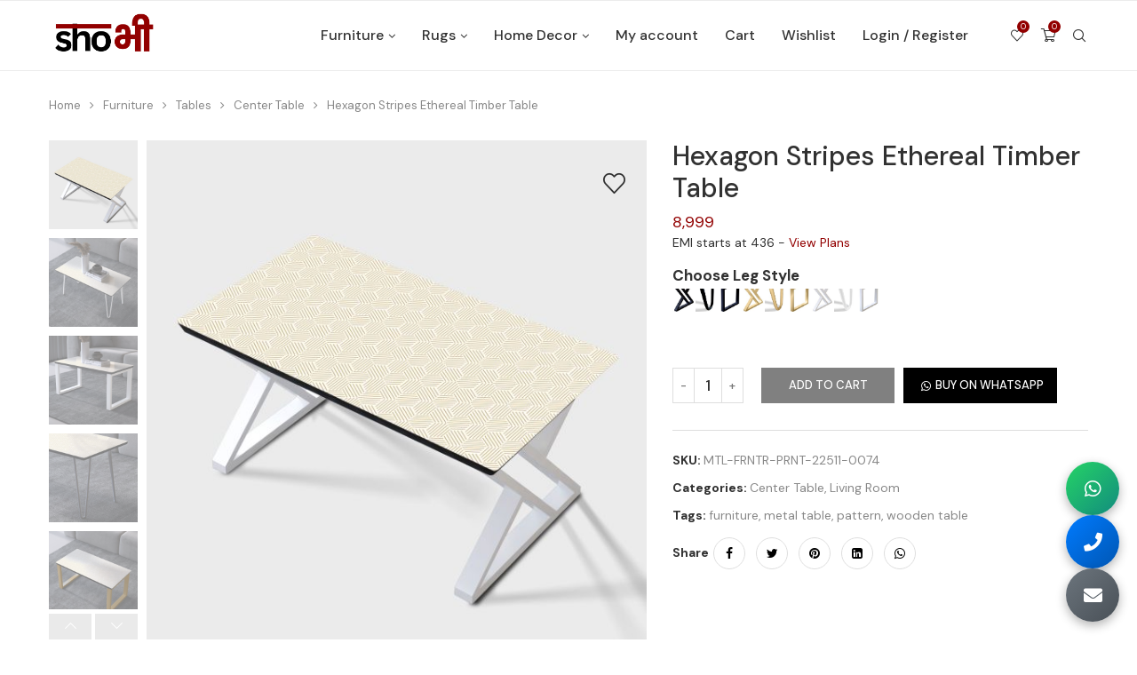

--- FILE ---
content_type: text/html; charset=UTF-8
request_url: https://shobhi.com/product/hexagon-stripes-ethereal-timber-table/
body_size: 51745
content:
<!DOCTYPE html>
<html lang="en-US">
<head>
    <meta charset="UTF-8">
    <meta http-equiv="X-UA-Compatible" content="IE=edge">
    <meta name="viewport" content="width=device-width, initial-scale=1">
    <link rel="profile" href="http://gmpg.org/xfn/11"/>
	        <link rel="shortcut icon" href="https://shobhi.com/wp-content/uploads/2023/08/shobhi-fav-icon.png"
              type="image/x-icon"/>
        <link rel="apple-touch-icon" sizes="180x180" href="https://shobhi.com/wp-content/uploads/2023/08/shobhi-fav-icon.png">
	    <link rel="alternate" type="application/rss+xml" title="Artistic Furniture, Real sustainable hardwood RSS Feed"
          href="https://shobhi.com/feed/"/>
    <link rel="alternate" type="application/atom+xml" title="Artistic Furniture, Real sustainable hardwood Atom Feed"
          href="https://shobhi.com/feed/atom/"/>
    <link rel="pingback" href="https://shobhi.com/xmlrpc.php"/>
    <!--[if lt IE 9]>
	<script src="https://shobhi.com/wp-content/themes/soledad/js/html5.js"></script>
	<![endif]-->
	<link rel='preconnect' href='https://fonts.googleapis.com' />
<link rel='preconnect' href='https://fonts.gstatic.com' />
<meta http-equiv='x-dns-prefetch-control' content='on'>
<link rel='dns-prefetch' href='//fonts.googleapis.com' />
<link rel='dns-prefetch' href='//fonts.gstatic.com' />
<link rel='dns-prefetch' href='//s.gravatar.com' />
<link rel='dns-prefetch' href='//www.google-analytics.com' />
		<style>.penci-library-modal-btn {margin-left: 5px;background: #33ad67;vertical-align: top;font-size: 0 !important;}.penci-library-modal-btn:before {content: '';width: 16px;height: 16px;background-image: url('https://shobhi.com/wp-content/themes/soledad/images/penci-icon.png');background-position: center;background-size: contain;background-repeat: no-repeat;}#penci-library-modal .penci-elementor-template-library-template-name {text-align: right;flex: 1 0 0%;}</style>
	<meta name='robots' content='index, follow, max-image-preview:large, max-snippet:-1, max-video-preview:-1' />

	<!-- This site is optimized with the Yoast SEO plugin v25.9 - https://yoast.com/wordpress/plugins/seo/ -->
	<title>Hexagon Stripes Ethereal Timber Table - Artistic Furniture, Real sustainable hardwood</title>
	<link rel="canonical" href="https://shobhi.com/product/hexagon-stripes-ethereal-timber-table/" />
	<meta property="og:locale" content="en_US" />
	<meta property="og:type" content="article" />
	<meta property="og:title" content="Hexagon Stripes Ethereal Timber Table - Artistic Furniture, Real sustainable hardwood" />
	<meta property="og:url" content="https://shobhi.com/product/hexagon-stripes-ethereal-timber-table/" />
	<meta property="og:site_name" content="Artistic Furniture, Real sustainable hardwood" />
	<meta property="article:publisher" content="https://www.facebook.com/getshobhi/" />
	<meta property="article:modified_time" content="2023-12-25T11:07:49+00:00" />
	<meta property="og:image" content="https://shobhi.com/wp-content/uploads/2023/12/MTL-FRNTR-PRNT-22511-0074.jpg" />
	<meta property="og:image:width" content="2000" />
	<meta property="og:image:height" content="2000" />
	<meta property="og:image:type" content="image/jpeg" />
	<meta name="twitter:card" content="summary_large_image" />
	<script type="application/ld+json" class="yoast-schema-graph">{"@context":"https://schema.org","@graph":[{"@type":"WebPage","@id":"https://shobhi.com/product/hexagon-stripes-ethereal-timber-table/","url":"https://shobhi.com/product/hexagon-stripes-ethereal-timber-table/","name":"Hexagon Stripes Ethereal Timber Table - Artistic Furniture, Real sustainable hardwood","isPartOf":{"@id":"https://shobhi.com/#website"},"primaryImageOfPage":{"@id":"https://shobhi.com/product/hexagon-stripes-ethereal-timber-table/#primaryimage"},"image":{"@id":"https://shobhi.com/product/hexagon-stripes-ethereal-timber-table/#primaryimage"},"thumbnailUrl":"https://shobhi.com/wp-content/uploads/2023/12/MTL-FRNTR-PRNT-22511-0074.jpg","datePublished":"2023-11-29T04:44:10+00:00","dateModified":"2023-12-25T11:07:49+00:00","breadcrumb":{"@id":"https://shobhi.com/product/hexagon-stripes-ethereal-timber-table/#breadcrumb"},"inLanguage":"en-US","potentialAction":[{"@type":"ReadAction","target":["https://shobhi.com/product/hexagon-stripes-ethereal-timber-table/"]}]},{"@type":"ImageObject","inLanguage":"en-US","@id":"https://shobhi.com/product/hexagon-stripes-ethereal-timber-table/#primaryimage","url":"https://shobhi.com/wp-content/uploads/2023/12/MTL-FRNTR-PRNT-22511-0074.jpg","contentUrl":"https://shobhi.com/wp-content/uploads/2023/12/MTL-FRNTR-PRNT-22511-0074.jpg","width":2000,"height":2000},{"@type":"BreadcrumbList","@id":"https://shobhi.com/product/hexagon-stripes-ethereal-timber-table/#breadcrumb","itemListElement":[{"@type":"ListItem","position":1,"name":"Home","item":"https://shobhi.com/"},{"@type":"ListItem","position":2,"name":"Shop","item":"https://shobhi.com/shop/"},{"@type":"ListItem","position":3,"name":"Hexagon Stripes Ethereal Timber Table"}]},{"@type":"WebSite","@id":"https://shobhi.com/#website","url":"https://shobhi.com/","name":"Artistic Furniture, Real sustainable hardwood","description":"Where Furniture meets Art","publisher":{"@id":"https://shobhi.com/#organization"},"alternateName":"Shobhi.com","potentialAction":[{"@type":"SearchAction","target":{"@type":"EntryPoint","urlTemplate":"https://shobhi.com/?s={search_term_string}"},"query-input":{"@type":"PropertyValueSpecification","valueRequired":true,"valueName":"search_term_string"}}],"inLanguage":"en-US"},{"@type":"Organization","@id":"https://shobhi.com/#organization","name":"Shobhi.com","alternateName":"Shobhi","url":"https://shobhi.com/","logo":{"@type":"ImageObject","inLanguage":"en-US","@id":"https://shobhi.com/#/schema/logo/image/","url":"https://shobhi.com/wp-content/uploads/2023/08/shobhi-fav-icon.png","contentUrl":"https://shobhi.com/wp-content/uploads/2023/08/shobhi-fav-icon.png","width":40,"height":40,"caption":"Shobhi.com"},"image":{"@id":"https://shobhi.com/#/schema/logo/image/"},"sameAs":["https://www.facebook.com/getshobhi/"]}]}</script>
	<!-- / Yoast SEO plugin. -->


<script type='application/javascript'>console.log('PixelYourSite PRO version 9.9.0.3');</script>
<link rel='dns-prefetch' href='//sdk.cashfree.com' />
<link rel='dns-prefetch' href='//unpkg.com' />
<link rel='dns-prefetch' href='//www.gstatic.com' />
<link rel='dns-prefetch' href='//fonts.googleapis.com' />
<link rel='dns-prefetch' href='//www.googletagmanager.com' />
<link rel="alternate" type="application/rss+xml" title="Artistic Furniture, Real sustainable hardwood &raquo; Feed" href="https://shobhi.com/feed/" />
<link rel="alternate" type="application/rss+xml" title="Artistic Furniture, Real sustainable hardwood &raquo; Comments Feed" href="https://shobhi.com/comments/feed/" />
<link rel="alternate" title="oEmbed (JSON)" type="application/json+oembed" href="https://shobhi.com/wp-json/oembed/1.0/embed?url=https%3A%2F%2Fshobhi.com%2Fproduct%2Fhexagon-stripes-ethereal-timber-table%2F" />
<link rel="alternate" title="oEmbed (XML)" type="text/xml+oembed" href="https://shobhi.com/wp-json/oembed/1.0/embed?url=https%3A%2F%2Fshobhi.com%2Fproduct%2Fhexagon-stripes-ethereal-timber-table%2F&#038;format=xml" />
<style id='wp-img-auto-sizes-contain-inline-css' type='text/css'>
img:is([sizes=auto i],[sizes^="auto," i]){contain-intrinsic-size:3000px 1500px}
/*# sourceURL=wp-img-auto-sizes-contain-inline-css */
</style>
<link rel='stylesheet' id='shopengine-public-css' href='https://shobhi.com/wp-content/plugins/shopengine/assets/css/shopengine-public.css?ver=4.8.3' type='text/css' media='all' />
<link rel='stylesheet' id='shopengine-widget-frontend-css' href='https://shobhi.com/wp-content/plugins/shopengine/widgets/init/assets/css/widget-frontend.css?ver=4.8.3' type='text/css' media='all' />
<link rel='stylesheet' id='shopengine-frontend-font-awesome-css' href='https://shobhi.com/wp-content/plugins/elementor/assets/lib/font-awesome/css/all.css?ver=4.8.3' type='text/css' media='all' />
<style id='wp-emoji-styles-inline-css' type='text/css'>

	img.wp-smiley, img.emoji {
		display: inline !important;
		border: none !important;
		box-shadow: none !important;
		height: 1em !important;
		width: 1em !important;
		margin: 0 0.07em !important;
		vertical-align: -0.1em !important;
		background: none !important;
		padding: 0 !important;
	}
/*# sourceURL=wp-emoji-styles-inline-css */
</style>
<link rel='stylesheet' id='wp-block-library-css' href='https://shobhi.com/wp-includes/css/dist/block-library/style.min.css?ver=37a3cdd31a49b5b8b0e72457274a8673' type='text/css' media='all' />
<link rel='stylesheet' id='wc-blocks-style-css' href='https://shobhi.com/wp-content/plugins/woocommerce/assets/client/blocks/wc-blocks.css?ver=wc-10.1.3' type='text/css' media='all' />
<style id='global-styles-inline-css' type='text/css'>
:root{--wp--preset--aspect-ratio--square: 1;--wp--preset--aspect-ratio--4-3: 4/3;--wp--preset--aspect-ratio--3-4: 3/4;--wp--preset--aspect-ratio--3-2: 3/2;--wp--preset--aspect-ratio--2-3: 2/3;--wp--preset--aspect-ratio--16-9: 16/9;--wp--preset--aspect-ratio--9-16: 9/16;--wp--preset--color--black: #000000;--wp--preset--color--cyan-bluish-gray: #abb8c3;--wp--preset--color--white: #ffffff;--wp--preset--color--pale-pink: #f78da7;--wp--preset--color--vivid-red: #cf2e2e;--wp--preset--color--luminous-vivid-orange: #ff6900;--wp--preset--color--luminous-vivid-amber: #fcb900;--wp--preset--color--light-green-cyan: #7bdcb5;--wp--preset--color--vivid-green-cyan: #00d084;--wp--preset--color--pale-cyan-blue: #8ed1fc;--wp--preset--color--vivid-cyan-blue: #0693e3;--wp--preset--color--vivid-purple: #9b51e0;--wp--preset--gradient--vivid-cyan-blue-to-vivid-purple: linear-gradient(135deg,rgb(6,147,227) 0%,rgb(155,81,224) 100%);--wp--preset--gradient--light-green-cyan-to-vivid-green-cyan: linear-gradient(135deg,rgb(122,220,180) 0%,rgb(0,208,130) 100%);--wp--preset--gradient--luminous-vivid-amber-to-luminous-vivid-orange: linear-gradient(135deg,rgb(252,185,0) 0%,rgb(255,105,0) 100%);--wp--preset--gradient--luminous-vivid-orange-to-vivid-red: linear-gradient(135deg,rgb(255,105,0) 0%,rgb(207,46,46) 100%);--wp--preset--gradient--very-light-gray-to-cyan-bluish-gray: linear-gradient(135deg,rgb(238,238,238) 0%,rgb(169,184,195) 100%);--wp--preset--gradient--cool-to-warm-spectrum: linear-gradient(135deg,rgb(74,234,220) 0%,rgb(151,120,209) 20%,rgb(207,42,186) 40%,rgb(238,44,130) 60%,rgb(251,105,98) 80%,rgb(254,248,76) 100%);--wp--preset--gradient--blush-light-purple: linear-gradient(135deg,rgb(255,206,236) 0%,rgb(152,150,240) 100%);--wp--preset--gradient--blush-bordeaux: linear-gradient(135deg,rgb(254,205,165) 0%,rgb(254,45,45) 50%,rgb(107,0,62) 100%);--wp--preset--gradient--luminous-dusk: linear-gradient(135deg,rgb(255,203,112) 0%,rgb(199,81,192) 50%,rgb(65,88,208) 100%);--wp--preset--gradient--pale-ocean: linear-gradient(135deg,rgb(255,245,203) 0%,rgb(182,227,212) 50%,rgb(51,167,181) 100%);--wp--preset--gradient--electric-grass: linear-gradient(135deg,rgb(202,248,128) 0%,rgb(113,206,126) 100%);--wp--preset--gradient--midnight: linear-gradient(135deg,rgb(2,3,129) 0%,rgb(40,116,252) 100%);--wp--preset--font-size--small: 12px;--wp--preset--font-size--medium: 20px;--wp--preset--font-size--large: 32px;--wp--preset--font-size--x-large: 42px;--wp--preset--font-size--normal: 14px;--wp--preset--font-size--huge: 42px;--wp--preset--spacing--20: 0.44rem;--wp--preset--spacing--30: 0.67rem;--wp--preset--spacing--40: 1rem;--wp--preset--spacing--50: 1.5rem;--wp--preset--spacing--60: 2.25rem;--wp--preset--spacing--70: 3.38rem;--wp--preset--spacing--80: 5.06rem;--wp--preset--shadow--natural: 6px 6px 9px rgba(0, 0, 0, 0.2);--wp--preset--shadow--deep: 12px 12px 50px rgba(0, 0, 0, 0.4);--wp--preset--shadow--sharp: 6px 6px 0px rgba(0, 0, 0, 0.2);--wp--preset--shadow--outlined: 6px 6px 0px -3px rgb(255, 255, 255), 6px 6px rgb(0, 0, 0);--wp--preset--shadow--crisp: 6px 6px 0px rgb(0, 0, 0);}:where(.is-layout-flex){gap: 0.5em;}:where(.is-layout-grid){gap: 0.5em;}body .is-layout-flex{display: flex;}.is-layout-flex{flex-wrap: wrap;align-items: center;}.is-layout-flex > :is(*, div){margin: 0;}body .is-layout-grid{display: grid;}.is-layout-grid > :is(*, div){margin: 0;}:where(.wp-block-columns.is-layout-flex){gap: 2em;}:where(.wp-block-columns.is-layout-grid){gap: 2em;}:where(.wp-block-post-template.is-layout-flex){gap: 1.25em;}:where(.wp-block-post-template.is-layout-grid){gap: 1.25em;}.has-black-color{color: var(--wp--preset--color--black) !important;}.has-cyan-bluish-gray-color{color: var(--wp--preset--color--cyan-bluish-gray) !important;}.has-white-color{color: var(--wp--preset--color--white) !important;}.has-pale-pink-color{color: var(--wp--preset--color--pale-pink) !important;}.has-vivid-red-color{color: var(--wp--preset--color--vivid-red) !important;}.has-luminous-vivid-orange-color{color: var(--wp--preset--color--luminous-vivid-orange) !important;}.has-luminous-vivid-amber-color{color: var(--wp--preset--color--luminous-vivid-amber) !important;}.has-light-green-cyan-color{color: var(--wp--preset--color--light-green-cyan) !important;}.has-vivid-green-cyan-color{color: var(--wp--preset--color--vivid-green-cyan) !important;}.has-pale-cyan-blue-color{color: var(--wp--preset--color--pale-cyan-blue) !important;}.has-vivid-cyan-blue-color{color: var(--wp--preset--color--vivid-cyan-blue) !important;}.has-vivid-purple-color{color: var(--wp--preset--color--vivid-purple) !important;}.has-black-background-color{background-color: var(--wp--preset--color--black) !important;}.has-cyan-bluish-gray-background-color{background-color: var(--wp--preset--color--cyan-bluish-gray) !important;}.has-white-background-color{background-color: var(--wp--preset--color--white) !important;}.has-pale-pink-background-color{background-color: var(--wp--preset--color--pale-pink) !important;}.has-vivid-red-background-color{background-color: var(--wp--preset--color--vivid-red) !important;}.has-luminous-vivid-orange-background-color{background-color: var(--wp--preset--color--luminous-vivid-orange) !important;}.has-luminous-vivid-amber-background-color{background-color: var(--wp--preset--color--luminous-vivid-amber) !important;}.has-light-green-cyan-background-color{background-color: var(--wp--preset--color--light-green-cyan) !important;}.has-vivid-green-cyan-background-color{background-color: var(--wp--preset--color--vivid-green-cyan) !important;}.has-pale-cyan-blue-background-color{background-color: var(--wp--preset--color--pale-cyan-blue) !important;}.has-vivid-cyan-blue-background-color{background-color: var(--wp--preset--color--vivid-cyan-blue) !important;}.has-vivid-purple-background-color{background-color: var(--wp--preset--color--vivid-purple) !important;}.has-black-border-color{border-color: var(--wp--preset--color--black) !important;}.has-cyan-bluish-gray-border-color{border-color: var(--wp--preset--color--cyan-bluish-gray) !important;}.has-white-border-color{border-color: var(--wp--preset--color--white) !important;}.has-pale-pink-border-color{border-color: var(--wp--preset--color--pale-pink) !important;}.has-vivid-red-border-color{border-color: var(--wp--preset--color--vivid-red) !important;}.has-luminous-vivid-orange-border-color{border-color: var(--wp--preset--color--luminous-vivid-orange) !important;}.has-luminous-vivid-amber-border-color{border-color: var(--wp--preset--color--luminous-vivid-amber) !important;}.has-light-green-cyan-border-color{border-color: var(--wp--preset--color--light-green-cyan) !important;}.has-vivid-green-cyan-border-color{border-color: var(--wp--preset--color--vivid-green-cyan) !important;}.has-pale-cyan-blue-border-color{border-color: var(--wp--preset--color--pale-cyan-blue) !important;}.has-vivid-cyan-blue-border-color{border-color: var(--wp--preset--color--vivid-cyan-blue) !important;}.has-vivid-purple-border-color{border-color: var(--wp--preset--color--vivid-purple) !important;}.has-vivid-cyan-blue-to-vivid-purple-gradient-background{background: var(--wp--preset--gradient--vivid-cyan-blue-to-vivid-purple) !important;}.has-light-green-cyan-to-vivid-green-cyan-gradient-background{background: var(--wp--preset--gradient--light-green-cyan-to-vivid-green-cyan) !important;}.has-luminous-vivid-amber-to-luminous-vivid-orange-gradient-background{background: var(--wp--preset--gradient--luminous-vivid-amber-to-luminous-vivid-orange) !important;}.has-luminous-vivid-orange-to-vivid-red-gradient-background{background: var(--wp--preset--gradient--luminous-vivid-orange-to-vivid-red) !important;}.has-very-light-gray-to-cyan-bluish-gray-gradient-background{background: var(--wp--preset--gradient--very-light-gray-to-cyan-bluish-gray) !important;}.has-cool-to-warm-spectrum-gradient-background{background: var(--wp--preset--gradient--cool-to-warm-spectrum) !important;}.has-blush-light-purple-gradient-background{background: var(--wp--preset--gradient--blush-light-purple) !important;}.has-blush-bordeaux-gradient-background{background: var(--wp--preset--gradient--blush-bordeaux) !important;}.has-luminous-dusk-gradient-background{background: var(--wp--preset--gradient--luminous-dusk) !important;}.has-pale-ocean-gradient-background{background: var(--wp--preset--gradient--pale-ocean) !important;}.has-electric-grass-gradient-background{background: var(--wp--preset--gradient--electric-grass) !important;}.has-midnight-gradient-background{background: var(--wp--preset--gradient--midnight) !important;}.has-small-font-size{font-size: var(--wp--preset--font-size--small) !important;}.has-medium-font-size{font-size: var(--wp--preset--font-size--medium) !important;}.has-large-font-size{font-size: var(--wp--preset--font-size--large) !important;}.has-x-large-font-size{font-size: var(--wp--preset--font-size--x-large) !important;}
/*# sourceURL=global-styles-inline-css */
</style>

<style id='classic-theme-styles-inline-css' type='text/css'>
/*! This file is auto-generated */
.wp-block-button__link{color:#fff;background-color:#32373c;border-radius:9999px;box-shadow:none;text-decoration:none;padding:calc(.667em + 2px) calc(1.333em + 2px);font-size:1.125em}.wp-block-file__button{background:#32373c;color:#fff;text-decoration:none}
/*# sourceURL=/wp-includes/css/classic-themes.min.css */
</style>
<link rel='stylesheet' id='contact-form-7-css' href='https://shobhi.com/wp-content/plugins/contact-form-7/includes/css/styles.css?ver=6.1.1' type='text/css' media='all' />
<link rel='stylesheet' id='digits-login-style-css' href='https://shobhi.com/wp-content/plugins/digits/assets/css/login.min.css?ver=8.6.3.1' type='text/css' media='all' />
<link rel='stylesheet' id='digits-style-css' href='https://shobhi.com/wp-content/plugins/digits/assets/css/main.min.css?ver=8.6.3.1' type='text/css' media='all' />
<link rel='stylesheet' id='font-awesome-css' href='https://shobhi.com/wp-content/plugins/elementor/assets/lib/font-awesome/css/font-awesome.min.css?ver=4.7.0' type='text/css' media='all' />
<link rel='stylesheet' id='photoswipe-css' href='https://shobhi.com/wp-content/plugins/woocommerce/assets/css/photoswipe/photoswipe.min.css?ver=10.1.3' type='text/css' media='all' />
<link rel='stylesheet' id='photoswipe-default-skin-css' href='https://shobhi.com/wp-content/plugins/woocommerce/assets/css/photoswipe/default-skin/default-skin.min.css?ver=10.1.3' type='text/css' media='all' />
<link rel='stylesheet' id='woocommerce-smallscreen-css' href='https://shobhi.com/wp-content/plugins/woocommerce/assets/css/woocommerce-smallscreen.css?ver=10.1.3' type='text/css' media='only screen and (max-width: 768px)' />
<style id='woocommerce-inline-inline-css' type='text/css'>
.woocommerce form .form-row .required { visibility: visible; }
/*# sourceURL=woocommerce-inline-inline-css */
</style>
<link rel='stylesheet' id='hint-css' href='https://shobhi.com/wp-content/plugins/wpc-linked-variation/assets/libs/hint/hint.css?ver=37a3cdd31a49b5b8b0e72457274a8673' type='text/css' media='all' />
<link rel='stylesheet' id='wpclv-frontend-css' href='https://shobhi.com/wp-content/plugins/wpc-linked-variation/assets/css/frontend.css?ver=4.3.6' type='text/css' media='all' />
<link rel='stylesheet' id='brands-styles-css' href='https://shobhi.com/wp-content/plugins/woocommerce/assets/css/brands.css?ver=10.1.3' type='text/css' media='all' />
<link rel='stylesheet' id='penci-fonts-css' href='https://fonts.googleapis.com/css?family=DM+Sans%3A300%2C300italic%2C400%2C400italic%2C500%2C500italic%2C600%2C600italic%2C700%2C700italic%2C800%2C800italic%26subset%3Dlatin%2Ccyrillic%2Ccyrillic-ext%2Cgreek%2Cgreek-ext%2Clatin-ext&#038;display=swap&#038;ver=8.3.8' type='text/css' media='all' />
<link rel='stylesheet' id='penci-main-style-css' href='https://shobhi.com/wp-content/themes/soledad/main.css?ver=8.3.8' type='text/css' media='all' />
<link rel='stylesheet' id='penci-font-awesomeold-css' href='https://shobhi.com/wp-content/themes/soledad/css/font-awesome.4.7.0.swap.min.css?ver=4.7.0' type='text/css' media='all' />
<link rel='stylesheet' id='penci_icon-css' href='https://shobhi.com/wp-content/themes/soledad/css/penci-icon.css?ver=8.3.8' type='text/css' media='all' />
<link rel='stylesheet' id='penci_style-css' href='https://shobhi.com/wp-content/themes/soledad-child/style.css?ver=8.3.8' type='text/css' media='all' />
<link rel='stylesheet' id='penci_social_counter-css' href='https://shobhi.com/wp-content/themes/soledad/css/social-counter.css?ver=8.3.8' type='text/css' media='all' />
<link rel='stylesheet' id='elementor-icons-css' href='https://shobhi.com/wp-content/plugins/elementor/assets/lib/eicons/css/elementor-icons.min.css?ver=5.44.0' type='text/css' media='all' />
<link rel='stylesheet' id='elementor-frontend-css' href='https://shobhi.com/wp-content/plugins/elementor/assets/css/frontend.min.css?ver=3.32.2' type='text/css' media='all' />
<link rel='stylesheet' id='elementor-post-8-css' href='https://shobhi.com/wp-content/uploads/elementor/css/post-8.css?ver=1766450931' type='text/css' media='all' />
<link rel='stylesheet' id='elementor-pro-css' href='https://shobhi.com/wp-content/plugins/elementor-pro/assets/css/frontend.min.css?ver=3.17.1' type='text/css' media='all' />
<link rel='stylesheet' id='elementor-post-1777-css' href='https://shobhi.com/wp-content/uploads/elementor/css/post-1777.css?ver=1766450932' type='text/css' media='all' />
<link rel='stylesheet' id='dashicons-css' href='https://shobhi.com/wp-includes/css/dashicons.min.css?ver=37a3cdd31a49b5b8b0e72457274a8673' type='text/css' media='all' />
<link rel='stylesheet' id='thwepof-public-style-css' href='https://shobhi.com/wp-content/plugins/woo-extra-product-options/public/assets/css/thwepof-public.min.css?ver=37a3cdd31a49b5b8b0e72457274a8673' type='text/css' media='all' />
<link rel='stylesheet' id='jquery-ui-style-css' href='https://shobhi.com/wp-content/plugins/woo-extra-product-options/public/assets/css/jquery-ui/jquery-ui.css?ver=37a3cdd31a49b5b8b0e72457274a8673' type='text/css' media='all' />
<link rel='stylesheet' id='jquery-timepicker-css' href='https://shobhi.com/wp-content/plugins/woo-extra-product-options/public/assets/js/timepicker/jquery.timepicker.css?ver=37a3cdd31a49b5b8b0e72457274a8673' type='text/css' media='all' />
<link rel='stylesheet' id='shopengine-widget-frontend-pro-css' href='https://shobhi.com/wp-content/plugins/shopengine-pro/widgets/init/assets/css/widget-styles-pro.css?ver=2.5.6' type='text/css' media='all' />
<link rel='stylesheet' id='woocommerce-css' href='https://shobhi.com/wp-content/themes/soledad/inc/woocommerce/css/build/woocommerce.css?ver=8.3.8' type='text/css' media='all' />
<link rel='stylesheet' id='woocommerce-layout-css' href='https://shobhi.com/wp-content/themes/soledad/inc/woocommerce/css/build/woocommerce-layout.css?ver=8.3.8' type='text/css' media='all' />
<link rel='stylesheet' id='penci-woocommerce-css' href='https://shobhi.com/wp-content/themes/soledad/inc/woocommerce/css/penci-woocomerce.css?ver=8.3.8' type='text/css' media='all' />
<style id='penci-woocommerce-inline-css' type='text/css'>
:root{--pc-woo-quick-view-width: 960px;}
/*# sourceURL=penci-woocommerce-inline-css */
</style>
<link rel='stylesheet' id='penci-soledad-parent-style-css' href='https://shobhi.com/wp-content/themes/soledad/style.css?ver=37a3cdd31a49b5b8b0e72457274a8673' type='text/css' media='all' />
<link rel='stylesheet' id='wcemi-fontawesome-css' href='https://shobhi.com/wp-content/plugins/woocommerce-emi-popup/assets/libraries/font-awesome/font-awesome.min.css?ver=4.7.0' type='text/css' media='all' />
<link rel='stylesheet' id='wcemi-css' href='https://shobhi.com/wp-content/plugins/woocommerce-emi-popup/assets/css/public-wcemi.css?ver=1.7.0' type='text/css' media='all' />
<style id='wcemi-inline-css' type='text/css'>
.wcemi-method__item.wcemi-method__item--selected,
		.wcemi-method__item.wcemi-method__item--selected:hover {
			background-color: #304ffe;
			color: #ffffff;
		}.wcemi-bank__item:hover,
		.wcemi-method__item:hover,
		.wcemi-bank__item.wcemi-bank__item--selected {
			background-color: #f0f0f0;
			color: #6d6d6d;
		}.wcemi-popup-trigger,
		.wcemi-popup-trigger:hover {
			background-color: #333333;
			color: #ffffff;
		}.wcemi-variable-prices > div {
			background-color: #f0f0f0;
			color: #6d6d6d;
		}
		.wcemi-variable-prices > div:hover {
			background-color: #304ffe;
			color: #ffffff;
		}
/*# sourceURL=wcemi-inline-css */
</style>
<link rel='stylesheet' id='google-Roboto-css' href='https://fonts.googleapis.com/css?family=Roboto%3A900%2C700%2C500%2C500i%2C400%2C200%2C300&#038;ver=37a3cdd31a49b5b8b0e72457274a8673' type='text/css' media='all' />
<link rel='stylesheet' id='elementor-gf-local-roboto-css' href='https://shobhi.com/wp-content/uploads/elementor/google-fonts/css/roboto.css?ver=1747968447' type='text/css' media='all' />
<link rel='stylesheet' id='elementor-gf-local-robotoslab-css' href='https://shobhi.com/wp-content/uploads/elementor/google-fonts/css/robotoslab.css?ver=1747968466' type='text/css' media='all' />
<link rel='stylesheet' id='elementor-icons-shared-0-css' href='https://shobhi.com/wp-content/plugins/elementor/assets/lib/font-awesome/css/fontawesome.min.css?ver=5.15.3' type='text/css' media='all' />
<link rel='stylesheet' id='elementor-icons-fa-solid-css' href='https://shobhi.com/wp-content/plugins/elementor/assets/lib/font-awesome/css/solid.min.css?ver=5.15.3' type='text/css' media='all' />
<link rel='stylesheet' id='elementor-icons-fa-brands-css' href='https://shobhi.com/wp-content/plugins/elementor/assets/lib/font-awesome/css/brands.min.css?ver=5.15.3' type='text/css' media='all' />
<script type="text/template" id="tmpl-variation-template">
	<div class="woocommerce-variation-description">{{{ data.variation.variation_description }}}</div>
	<div class="woocommerce-variation-price">{{{ data.variation.price_html }}}</div>
	<div class="woocommerce-variation-availability">{{{ data.variation.availability_html }}}</div>
</script>
<script type="text/template" id="tmpl-unavailable-variation-template">
	<p role="alert">Sorry, this product is unavailable. Please choose a different combination.</p>
</script>
<script type="text/javascript" src="https://shobhi.com/wp-includes/js/jquery/jquery.min.js?ver=3.7.1" id="jquery-core-js"></script>
<script type="text/javascript" src="https://shobhi.com/wp-includes/js/jquery/jquery-migrate.min.js?ver=3.4.1" id="jquery-migrate-js"></script>
<script type="text/javascript" id="gtmkit-js-before" data-cfasync="false" data-nowprocket="" data-cookieconsent="ignore">
/* <![CDATA[ */
		window.gtmkit_settings = {"datalayer_name":"dataLayer","console_log":false,"wc":{"use_sku":false,"pid_prefix":"","add_shipping_info":{"config":1},"add_payment_info":{"config":1},"view_item":{"config":0},"view_item_list":{"config":0},"wishlist":false,"css_selectors":{"product_list_select_item":".products .product:not(.product-category) a:not(.add_to_cart_button.ajax_add_to_cart,.add_to_wishlist),.wc-block-grid__products li:not(.product-category) a:not(.add_to_cart_button.ajax_add_to_cart,.add_to_wishlist),.woocommerce-grouped-product-list-item__label a:not(.add_to_wishlist)","product_list_element":".product,.wc-block-grid__product","product_list_exclude":"","product_list_add_to_cart":".add_to_cart_button.ajax_add_to_cart:not(.single_add_to_cart_button)"},"text":{"wp-block-handpicked-products":"Handpicked Products","wp-block-product-best-sellers":"Best Sellers","wp-block-product-category":"Product Category","wp-block-product-new":"New Products","wp-block-product-on-sale":"Products On Sale","wp-block-products-by-attribute":"Products By Attribute","wp-block-product-tag":"Product Tag","wp-block-product-top-rated":"Top Rated Products","shipping-tier-not-found":"Shipping tier not found","payment-method-not-found":"Payment method not found"}}};
		window.gtmkit_data = {"wc":{"currency":"INR","is_cart":false,"is_checkout":false,"blocks":{}}};
		window.dataLayer = window.dataLayer || [];
				
//# sourceURL=gtmkit-js-before
/* ]]> */
</script>
<script type="text/javascript" id="cartbounty-js-extra">
/* <![CDATA[ */
var cartbounty_co = {"save_custom_fields":"1","checkout_fields":"#email, #billing_email, #billing-country, #billing_country, #billing-first_name, #billing_first_name, #billing-last_name, #billing_last_name, #billing-company, #billing_company, #billing-address_1, #billing_address_1, #billing-address_2, #billing_address_2, #billing-city, #billing_city, #billing-state, #billing_state, #billing-postcode, #billing_postcode, #billing-phone, #billing_phone, #shipping-country, #shipping_country, #shipping-first_name, #shipping_first_name, #shipping-last_name, #shipping_last_name, #shipping-company, #shipping_company, #shipping-address_1, #shipping_address_1, #shipping-address_2, #shipping_address_2, #shipping-city, #shipping_city, #shipping-state, #shipping_state, #shipping-postcode, #shipping_postcode, #shipping-phone, #checkbox-control-1, #ship-to-different-address-checkbox, #checkbox-control-0, #createaccount, #checkbox-control-2, #order-notes textarea, #order_comments","custom_email_selectors":".cartbounty-custom-email-field, .login #username, .wpforms-container input[type=\"email\"], .sgpb-form input[type=\"email\"], .pum-container input[type=\"email\"], .nf-form-cont input[type=\"email\"], .wpcf7 input[type=\"email\"], .fluentform input[type=\"email\"], .sib_signup_form input[type=\"email\"], .mailpoet_form input[type=\"email\"], .tnp input[type=\"email\"], .om-element input[type=\"email\"], .om-holder input[type=\"email\"], .poptin-popup input[type=\"email\"], .gform_wrapper input[type=\"email\"], .paoc-popup input[type=\"email\"], .ays-pb-form input[type=\"email\"], .hustle-form input[type=\"email\"], .et_pb_section input[type=\"email\"], .brave_form_form input[type=\"email\"], .ppsPopupShell input[type=\"email\"], .xoo-el-container input[type=\"email\"], .xoo-el-container input[name=\"xoo-el-username\"]","custom_phone_selectors":".cartbounty-custom-phone-field, .wpforms-container input[type=\"tel\"], .sgpb-form input[type=\"tel\"], .nf-form-cont input[type=\"tel\"], .wpcf7 input[type=\"tel\"], .fluentform input[type=\"tel\"], .om-element input[type=\"tel\"], .om-holder input[type=\"tel\"], .poptin-popup input[type=\"tel\"], .gform_wrapper input[type=\"tel\"], .paoc-popup input[type=\"tel\"], .ays-pb-form input[type=\"tel\"], .hustle-form input[name=\"phone\"], .et_pb_section input[type=\"tel\"], .xoo-el-container input[type=\"tel\"]","custom_button_selectors":".cartbounty-add-to-cart, .add_to_cart_button, .ajax_add_to_cart, .single_add_to_cart_button, .yith-wfbt-submit-button","consent_field":"","email_validation":"^[^\\s@]+@[^\\s@]+\\.[^\\s@]{2,}$","phone_validation":"^[+0-9\\s]\\s?\\d[0-9\\s-.]{6,30}$","nonce":"60d75a3571","ajaxurl":"https://shobhi.com/wp-admin/admin-ajax.php"};
//# sourceURL=cartbounty-js-extra
/* ]]> */
</script>
<script type="text/javascript" src="https://shobhi.com/wp-content/plugins/woo-save-abandoned-carts/public/js/cartbounty-public.js?ver=8.8" id="cartbounty-js"></script>
<script type="text/javascript" src="https://shobhi.com/wp-content/plugins/woocommerce/assets/js/flexslider/jquery.flexslider.min.js?ver=2.7.2-wc.10.1.3" id="flexslider-js" defer="defer" data-wp-strategy="defer"></script>
<script type="text/javascript" src="https://shobhi.com/wp-content/plugins/woocommerce/assets/js/photoswipe/photoswipe.min.js?ver=4.1.1-wc.10.1.3" id="photoswipe-js" defer="defer" data-wp-strategy="defer"></script>
<script type="text/javascript" src="https://shobhi.com/wp-content/plugins/woocommerce/assets/js/photoswipe/photoswipe-ui-default.min.js?ver=4.1.1-wc.10.1.3" id="photoswipe-ui-default-js" defer="defer" data-wp-strategy="defer"></script>
<script type="text/javascript" src="https://shobhi.com/wp-content/plugins/woocommerce/assets/js/jquery-blockui/jquery.blockUI.min.js?ver=2.7.0-wc.10.1.3" id="jquery-blockui-js" defer="defer" data-wp-strategy="defer"></script>
<script type="text/javascript" src="https://shobhi.com/wp-content/plugins/woocommerce/assets/js/js-cookie/js.cookie.min.js?ver=2.1.4-wc.10.1.3" id="js-cookie-js" defer="defer" data-wp-strategy="defer"></script>
<script type="text/javascript" id="woocommerce-js-extra">
/* <![CDATA[ */
var woocommerce_params = {"ajax_url":"/wp-admin/admin-ajax.php","wc_ajax_url":"/?wc-ajax=%%endpoint%%","i18n_password_show":"Show password","i18n_password_hide":"Hide password"};
//# sourceURL=woocommerce-js-extra
/* ]]> */
</script>
<script type="text/javascript" src="https://shobhi.com/wp-content/plugins/woocommerce/assets/js/frontend/woocommerce.min.js?ver=10.1.3" id="woocommerce-js" defer="defer" data-wp-strategy="defer"></script>
<script type="text/javascript" id="gtmkit-container-js-after" data-cfasync="false" data-nowprocket="" data-cookieconsent="ignore">
/* <![CDATA[ */
/* Google Tag Manager */
(function(w,d,s,l,i){w[l]=w[l]||[];w[l].push({'gtm.start':
new Date().getTime(),event:'gtm.js'});var f=d.getElementsByTagName(s)[0],
j=d.createElement(s),dl=l!='dataLayer'?'&l='+l:'';j.async=true;j.src=
'https://www.googletagmanager.com/gtm.js?id='+i+dl;f.parentNode.insertBefore(j,f);
})(window,document,'script','dataLayer','GTM-NRN6NFPW');
/* End Google Tag Manager */

//# sourceURL=gtmkit-container-js-after
/* ]]> */
</script>
<script type="text/javascript" src="https://shobhi.com/wp-content/plugins/gtm-kit/assets/integration/woocommerce.js?ver=2.5.1" id="gtmkit-woocommerce-js" defer="defer" data-wp-strategy="defer"></script>
<script type="text/javascript" src="https://shobhi.com/wp-content/plugins/gtm-kit/assets/integration/contact-form-7.js?ver=2.5.1" id="gtmkit-cf7-js" defer="defer" data-wp-strategy="defer"></script>
<script type="text/javascript" id="gtmkit-datalayer-js-before" data-cfasync="false" data-nowprocket="" data-cookieconsent="ignore">
/* <![CDATA[ */
const gtmkit_dataLayer_content = {"pageType":"product-page","productType":"variable","event":"view_item","ecommerce":{"items":[{"id":"9619","item_id":"9619","item_name":"Hexagon Stripes  Ethereal Timber Table","currency":"INR","price":8999,"item_category":"Furniture","item_category2":"Tables","item_category3":"Center Table"}],"value":8999,"currency":"INR"}};
dataLayer.push( gtmkit_dataLayer_content );

//# sourceURL=gtmkit-datalayer-js-before
/* ]]> */
</script>
<script type="text/javascript" src="https://shobhi.com/wp-content/themes/soledad-child/assets/js/custom-soledad.js?ver=37a3cdd31a49b5b8b0e72457274a8673" id="custom-script-js"></script>
<script type="text/javascript" src="https://shobhi.com/wp-content/plugins/pixelyoursite-super-pack/dist/scripts/public.js?ver=4.0.0" id="pys_sp_public_js-js"></script>
<script type="text/javascript" src="https://shobhi.com/wp-content/plugins/pixelyoursite-pro/dist/scripts/js.cookie-2.1.3.min.js?ver=2.1.3" id="js-cookie-pys-js"></script>
<script type="text/javascript" src="https://shobhi.com/wp-content/plugins/pixelyoursite-pro/dist/scripts/jquery.bind-first-0.2.3.min.js?ver=37a3cdd31a49b5b8b0e72457274a8673" id="jquery-bind-first-js"></script>
<script type="text/javascript" id="pys-js-extra">
/* <![CDATA[ */
var pysOptions = {"staticEvents":[],"dynamicEvents":[],"triggerEvents":[],"triggerEventTypes":[],"debug":"","siteUrl":"https://shobhi.com","ajaxUrl":"https://shobhi.com/wp-admin/admin-ajax.php","ajax_event":"c79986f98b","trackUTMs":"1","trackTrafficSource":"1","user_id":"0","enable_lading_page_param":"1","cookie_duration":"7","enable_event_day_param":"1","enable_event_month_param":"1","enable_event_time_param":"1","enable_remove_target_url_param":"1","enable_remove_download_url_param":"1","visit_data_model":"first_visit","last_visit_duration":"60","enable_auto_save_advance_matching":"1","advance_matching_fn_names":["","first_name","first-name","first name","name","your-name"],"advance_matching_ln_names":["","last_name","last-name","last name"],"advance_matching_tel_names":["","phone","tel","your-phone"],"enable_success_send_form":"","enable_automatic_events":"","enable_event_video":"1","ajaxForServerEvent":"1","gdpr":{"ajax_enabled":false,"all_disabled_by_api":false,"facebook_disabled_by_api":false,"tiktok_disabled_by_api":false,"analytics_disabled_by_api":false,"google_ads_disabled_by_api":false,"pinterest_disabled_by_api":false,"bing_disabled_by_api":false,"externalID_disabled_by_api":false,"facebook_prior_consent_enabled":true,"tiktok_prior_consent_enabled":true,"analytics_prior_consent_enabled":true,"google_ads_prior_consent_enabled":true,"pinterest_prior_consent_enabled":true,"bing_prior_consent_enabled":true,"cookiebot_integration_enabled":false,"cookiebot_facebook_consent_category":"marketing","cookiebot_tiktok_consent_category":"marketing","cookiebot_analytics_consent_category":"statistics","cookiebot_google_ads_consent_category":"marketing","cookiebot_pinterest_consent_category":"marketing","cookiebot_bing_consent_category":"marketing","cookie_notice_integration_enabled":false,"cookie_law_info_integration_enabled":false,"real_cookie_banner_integration_enabled":false,"consent_magic_integration_enabled":false},"cookie":{"disabled_all_cookie":false,"disabled_advanced_form_data_cookie":false,"disabled_landing_page_cookie":false,"disabled_first_visit_cookie":false,"disabled_trafficsource_cookie":false,"disabled_utmTerms_cookie":false,"disabled_utmId_cookie":false},"automatic":{"enable_youtube":true,"enable_vimeo":true,"enable_video":true},"woo":{"enabled":true,"enabled_save_data_to_orders":true,"addToCartOnButtonEnabled":true,"addToCartOnButtonValueEnabled":true,"addToCartOnButtonValueOption":"price","woo_purchase_on_transaction":true,"singleProductId":9619,"affiliateEnabled":false,"removeFromCartSelector":"form.woocommerce-cart-form .remove","addToCartCatchMethod":"add_cart_hook","is_order_received_page":false,"containOrderId":false,"affiliateEventName":"Lead"},"edd":{"enabled":false}};
//# sourceURL=pys-js-extra
/* ]]> */
</script>
<script type="text/javascript" src="https://shobhi.com/wp-content/plugins/pixelyoursite-pro/dist/scripts/public.js?ver=9.9.0.3" id="pys-js"></script>
<script type="text/javascript" src="https://shobhi.com/wp-includes/js/underscore.min.js?ver=1.13.7" id="underscore-js"></script>
<script type="text/javascript" id="wp-util-js-extra">
/* <![CDATA[ */
var _wpUtilSettings = {"ajax":{"url":"/wp-admin/admin-ajax.php"}};
//# sourceURL=wp-util-js-extra
/* ]]> */
</script>
<script type="text/javascript" src="https://shobhi.com/wp-includes/js/wp-util.min.js?ver=37a3cdd31a49b5b8b0e72457274a8673" id="wp-util-js"></script>
<script type="text/javascript" id="wc-add-to-cart-variation-js-extra">
/* <![CDATA[ */
var wc_add_to_cart_variation_params = {"wc_ajax_url":"/?wc-ajax=%%endpoint%%","i18n_no_matching_variations_text":"Sorry, no products matched your selection. Please choose a different combination.","i18n_make_a_selection_text":"Please select some product options before adding this product to your cart.","i18n_unavailable_text":"Sorry, this product is unavailable. Please choose a different combination.","i18n_reset_alert_text":"Your selection has been reset. Please select some product options before adding this product to your cart."};
//# sourceURL=wc-add-to-cart-variation-js-extra
/* ]]> */
</script>
<script type="text/javascript" src="https://shobhi.com/wp-content/plugins/woocommerce/assets/js/frontend/add-to-cart-variation.min.js?ver=10.1.3" id="wc-add-to-cart-variation-js" defer="defer" data-wp-strategy="defer"></script>
<script type="text/javascript" src="https://www.gstatic.com/firebasejs/8.2.1/firebase-app.js?ver=8.2.1" id="firebase-js"></script>
<script type="text/javascript" src="https://www.gstatic.com/firebasejs/8.2.1/firebase-auth.js?ver=8.2.1" id="firebase-auth-js"></script>
<script type="text/javascript" id="firebase-auth-js-after">
/* <![CDATA[ */
function digits_init_firebase(){const firebaseConfig = {
  apiKey: "AIzaSyCaz9ypX_rjXf_beP7RpxVwCmBxCM13cCU",
  authDomain: "shobhi-cac71.firebaseapp.com",
  projectId: "shobhi-cac71",
  storageBucket: "shobhi-cac71.appspot.com",
  messagingSenderId: "1090207295133",
  appId: "1:1090207295133:web:fb91f18fbcb079c48cd674",
  measurementId: "G-GC6X2D87ZW"
};
        firebase.initializeApp(firebaseConfig);
        firebase.auth().languageCode = "en_US";};
//# sourceURL=firebase-auth-js-after
/* ]]> */
</script>
<link rel="https://api.w.org/" href="https://shobhi.com/wp-json/" /><link rel="alternate" title="JSON" type="application/json" href="https://shobhi.com/wp-json/wp/v2/product/9619" /><link rel="EditURI" type="application/rsd+xml" title="RSD" href="https://shobhi.com/xmlrpc.php?rsd" />

<link rel='shortlink' href='https://shobhi.com/?p=9619' />
<script type="text/javascript">if(!window._buttonizer) { window._buttonizer = {}; };var _buttonizer_page_data = {"language":"en"};window._buttonizer.data = { ..._buttonizer_page_data, ...window._buttonizer.data };</script>
<!-- This website runs the Product Feed PRO for WooCommerce by AdTribes.io plugin - version woocommercesea_option_installed_version -->
	<noscript><style>.woocommerce-product-gallery{ opacity: 1 !important; }</style></noscript>
	<style id="penci-custom-style" type="text/css">body{ --pcbg-cl: #fff; --pctext-cl: #313131; --pcborder-cl: #dedede; --pcheading-cl: #313131; --pcmeta-cl: #888888; --pcaccent-cl: #6eb48c; --pcbody-font: 'PT Serif', serif; --pchead-font: 'Raleway', sans-serif; --pchead-wei: bold; --pcava_bdr:10px; } .single.penci-body-single-style-5 #header, .single.penci-body-single-style-6 #header, .single.penci-body-single-style-10 #header, .single.penci-body-single-style-5 .pc-wrapbuilder-header, .single.penci-body-single-style-6 .pc-wrapbuilder-header, .single.penci-body-single-style-10 .pc-wrapbuilder-header { --pchd-mg: 40px; } .fluid-width-video-wrapper > div { position: absolute; left: 0; right: 0; top: 0; width: 100%; height: 100%; } .yt-video-place { position: relative; text-align: center; } .yt-video-place.embed-responsive .start-video { display: block; top: 0; left: 0; bottom: 0; right: 0; position: absolute; transform: none; } .yt-video-place.embed-responsive .start-video img { margin: 0; padding: 0; top: 50%; display: inline-block; position: absolute; left: 50%; transform: translate(-50%, -50%); width: 68px; height: auto; } .mfp-bg { top: 0; left: 0; width: 100%; height: 100%; z-index: 9999999; overflow: hidden; position: fixed; background: #0b0b0b; opacity: .8; filter: alpha(opacity=80) } .mfp-wrap { top: 0; left: 0; width: 100%; height: 100%; z-index: 9999999; position: fixed; outline: none !important; -webkit-backface-visibility: hidden } body { --pchead-font: 'DM Sans', sans-serif; } body { --pcbody-font: 'DM Sans', sans-serif; } p{ line-height: 1.8; } #main #bbpress-forums .bbp-login-form fieldset.bbp-form select, #main #bbpress-forums .bbp-login-form .bbp-form input[type="password"], #main #bbpress-forums .bbp-login-form .bbp-form input[type="text"], .penci-login-register input[type="email"], .penci-login-register input[type="text"], .penci-login-register input[type="password"], .penci-login-register input[type="number"], body, textarea, #respond textarea, .widget input[type="text"], .widget input[type="email"], .widget input[type="date"], .widget input[type="number"], .wpcf7 textarea, .mc4wp-form input, #respond input, div.wpforms-container .wpforms-form.wpforms-form input[type=date], div.wpforms-container .wpforms-form.wpforms-form input[type=datetime], div.wpforms-container .wpforms-form.wpforms-form input[type=datetime-local], div.wpforms-container .wpforms-form.wpforms-form input[type=email], div.wpforms-container .wpforms-form.wpforms-form input[type=month], div.wpforms-container .wpforms-form.wpforms-form input[type=number], div.wpforms-container .wpforms-form.wpforms-form input[type=password], div.wpforms-container .wpforms-form.wpforms-form input[type=range], div.wpforms-container .wpforms-form.wpforms-form input[type=search], div.wpforms-container .wpforms-form.wpforms-form input[type=tel], div.wpforms-container .wpforms-form.wpforms-form input[type=text], div.wpforms-container .wpforms-form.wpforms-form input[type=time], div.wpforms-container .wpforms-form.wpforms-form input[type=url], div.wpforms-container .wpforms-form.wpforms-form input[type=week], div.wpforms-container .wpforms-form.wpforms-form select, div.wpforms-container .wpforms-form.wpforms-form textarea, .wpcf7 input, form.pc-searchform input.search-input, ul.homepage-featured-boxes .penci-fea-in h4, .widget.widget_categories ul li span.category-item-count, .about-widget .about-me-heading, .widget ul.side-newsfeed li .side-item .side-item-text .side-item-meta { font-weight: normal } #navigation .menu > li > a, #navigation ul.menu ul.sub-menu li > a, .navigation ul.menu ul.sub-menu li > a, .penci-menu-hbg .menu li a, #sidebar-nav .menu li a { font-family: 'DM Sans', sans-serif; font-weight: normal; } .penci-hide-tagupdated{ display: none !important; } body { --pchead-wei: 500; } .featured-area .penci-image-holder, .featured-area .penci-slider4-overlay, .featured-area .penci-slide-overlay .overlay-link, .featured-style-29 .featured-slider-overlay, .penci-slider38-overlay{ border-radius: ; -webkit-border-radius: ; } .penci-featured-content-right:before{ border-top-right-radius: ; border-bottom-right-radius: ; } .penci-flat-overlay .penci-slide-overlay .penci-mag-featured-content:before{ border-bottom-left-radius: ; border-bottom-right-radius: ; } .container-single .post-image{ border-radius: ; -webkit-border-radius: ; } .penci-mega-thumbnail .penci-image-holder{ border-radius: ; -webkit-border-radius: ; } #navigation .menu > li > a, #navigation ul.menu ul.sub-menu li > a, .navigation ul.menu ul.sub-menu li > a, .penci-menu-hbg .menu li a, #sidebar-nav .menu li a, #navigation .penci-megamenu .penci-mega-child-categories a, .navigation .penci-megamenu .penci-mega-child-categories a{ font-weight: 500; } #header .inner-header .container { padding:20px 0; } #logo a { max-width:130px; width: 100%; } @media only screen and (max-width: 960px) and (min-width: 768px){ #logo img{ max-width: 100%; } } body{ --pcaccent-cl: #920000; } .penci-menuhbg-toggle:hover .lines-button:after, .penci-menuhbg-toggle:hover .penci-lines:before, .penci-menuhbg-toggle:hover .penci-lines:after,.tags-share-box.tags-share-box-s2 .post-share-plike,.penci-video_playlist .penci-playlist-title,.pencisc-column-2.penci-video_playlist .penci-video-nav .playlist-panel-item, .pencisc-column-1.penci-video_playlist .penci-video-nav .playlist-panel-item,.penci-video_playlist .penci-custom-scroll::-webkit-scrollbar-thumb, .pencisc-button, .post-entry .pencisc-button, .penci-dropcap-box, .penci-dropcap-circle, .penci-login-register input[type="submit"]:hover, .penci-ld .penci-ldin:before, .penci-ldspinner > div{ background: #920000; } a, .post-entry .penci-portfolio-filter ul li a:hover, .penci-portfolio-filter ul li a:hover, .penci-portfolio-filter ul li.active a, .post-entry .penci-portfolio-filter ul li.active a, .penci-countdown .countdown-amount, .archive-box h1, .post-entry a, .container.penci-breadcrumb span a:hover,.container.penci-breadcrumb a:hover, .post-entry blockquote:before, .post-entry blockquote cite, .post-entry blockquote .author, .wpb_text_column blockquote:before, .wpb_text_column blockquote cite, .wpb_text_column blockquote .author, .penci-pagination a:hover, ul.penci-topbar-menu > li a:hover, div.penci-topbar-menu > ul > li a:hover, .penci-recipe-heading a.penci-recipe-print,.penci-review-metas .penci-review-btnbuy, .main-nav-social a:hover, .widget-social .remove-circle a:hover i, .penci-recipe-index .cat > a.penci-cat-name, #bbpress-forums li.bbp-body ul.forum li.bbp-forum-info a:hover, #bbpress-forums li.bbp-body ul.topic li.bbp-topic-title a:hover, #bbpress-forums li.bbp-body ul.forum li.bbp-forum-info .bbp-forum-content a, #bbpress-forums li.bbp-body ul.topic p.bbp-topic-meta a, #bbpress-forums .bbp-breadcrumb a:hover, #bbpress-forums .bbp-forum-freshness a:hover, #bbpress-forums .bbp-topic-freshness a:hover, #buddypress ul.item-list li div.item-title a, #buddypress ul.item-list li h4 a, #buddypress .activity-header a:first-child, #buddypress .comment-meta a:first-child, #buddypress .acomment-meta a:first-child, div.bbp-template-notice a:hover, .penci-menu-hbg .menu li a .indicator:hover, .penci-menu-hbg .menu li a:hover, #sidebar-nav .menu li a:hover, .penci-rlt-popup .rltpopup-meta .rltpopup-title:hover, .penci-video_playlist .penci-video-playlist-item .penci-video-title:hover, .penci_list_shortcode li:before, .penci-dropcap-box-outline, .penci-dropcap-circle-outline, .penci-dropcap-regular, .penci-dropcap-bold{ color: #920000; } .penci-home-popular-post ul.slick-dots li button:hover, .penci-home-popular-post ul.slick-dots li.slick-active button, .post-entry blockquote .author span:after, .error-image:after, .error-404 .go-back-home a:after, .penci-header-signup-form, .woocommerce span.onsale, .woocommerce #respond input#submit:hover, .woocommerce a.button:hover, .woocommerce button.button:hover, .woocommerce input.button:hover, .woocommerce nav.woocommerce-pagination ul li span.current, .woocommerce div.product .entry-summary div[itemprop="description"]:before, .woocommerce div.product .entry-summary div[itemprop="description"] blockquote .author span:after, .woocommerce div.product .woocommerce-tabs #tab-description blockquote .author span:after, .woocommerce #respond input#submit.alt:hover, .woocommerce a.button.alt:hover, .woocommerce button.button.alt:hover, .woocommerce input.button.alt:hover, .pcheader-icon.shoping-cart-icon > a > span, #penci-demobar .buy-button, #penci-demobar .buy-button:hover, .penci-recipe-heading a.penci-recipe-print:hover,.penci-review-metas .penci-review-btnbuy:hover, .penci-review-process span, .penci-review-score-total, #navigation.menu-style-2 ul.menu ul.sub-menu:before, #navigation.menu-style-2 .menu ul ul.sub-menu:before, .penci-go-to-top-floating, .post-entry.blockquote-style-2 blockquote:before, #bbpress-forums #bbp-search-form .button, #bbpress-forums #bbp-search-form .button:hover, .wrapper-boxed .bbp-pagination-links span.current, #bbpress-forums #bbp_reply_submit:hover, #bbpress-forums #bbp_topic_submit:hover,#main .bbp-login-form .bbp-submit-wrapper button[type="submit"]:hover, #buddypress .dir-search input[type=submit], #buddypress .groups-members-search input[type=submit], #buddypress button:hover, #buddypress a.button:hover, #buddypress a.button:focus, #buddypress input[type=button]:hover, #buddypress input[type=reset]:hover, #buddypress ul.button-nav li a:hover, #buddypress ul.button-nav li.current a, #buddypress div.generic-button a:hover, #buddypress .comment-reply-link:hover, #buddypress input[type=submit]:hover, #buddypress div.pagination .pagination-links .current, #buddypress div.item-list-tabs ul li.selected a, #buddypress div.item-list-tabs ul li.current a, #buddypress div.item-list-tabs ul li a:hover, #buddypress table.notifications thead tr, #buddypress table.notifications-settings thead tr, #buddypress table.profile-settings thead tr, #buddypress table.profile-fields thead tr, #buddypress table.wp-profile-fields thead tr, #buddypress table.messages-notices thead tr, #buddypress table.forum thead tr, #buddypress input[type=submit] { background-color: #920000; } .penci-pagination ul.page-numbers li span.current, #comments_pagination span { color: #fff; background: #920000; border-color: #920000; } .footer-instagram h4.footer-instagram-title > span:before, .woocommerce nav.woocommerce-pagination ul li span.current, .penci-pagination.penci-ajax-more a.penci-ajax-more-button:hover, .penci-recipe-heading a.penci-recipe-print:hover,.penci-review-metas .penci-review-btnbuy:hover, .home-featured-cat-content.style-14 .magcat-padding:before, .wrapper-boxed .bbp-pagination-links span.current, #buddypress .dir-search input[type=submit], #buddypress .groups-members-search input[type=submit], #buddypress button:hover, #buddypress a.button:hover, #buddypress a.button:focus, #buddypress input[type=button]:hover, #buddypress input[type=reset]:hover, #buddypress ul.button-nav li a:hover, #buddypress ul.button-nav li.current a, #buddypress div.generic-button a:hover, #buddypress .comment-reply-link:hover, #buddypress input[type=submit]:hover, #buddypress div.pagination .pagination-links .current, #buddypress input[type=submit], form.pc-searchform.penci-hbg-search-form input.search-input:hover, form.pc-searchform.penci-hbg-search-form input.search-input:focus, .penci-dropcap-box-outline, .penci-dropcap-circle-outline { border-color: #920000; } .woocommerce .woocommerce-error, .woocommerce .woocommerce-info, .woocommerce .woocommerce-message { border-top-color: #920000; } .penci-slider ol.penci-control-nav li a.penci-active, .penci-slider ol.penci-control-nav li a:hover, .penci-related-carousel .owl-dot.active span, .penci-owl-carousel-slider .owl-dot.active span{ border-color: #920000; background-color: #920000; } .woocommerce .woocommerce-message:before, .woocommerce form.checkout table.shop_table .order-total .amount, .woocommerce ul.products li.product .price ins, .woocommerce ul.products li.product .price, .woocommerce div.product p.price ins, .woocommerce div.product span.price ins, .woocommerce div.product p.price, .woocommerce div.product .entry-summary div[itemprop="description"] blockquote:before, .woocommerce div.product .woocommerce-tabs #tab-description blockquote:before, .woocommerce div.product .entry-summary div[itemprop="description"] blockquote cite, .woocommerce div.product .entry-summary div[itemprop="description"] blockquote .author, .woocommerce div.product .woocommerce-tabs #tab-description blockquote cite, .woocommerce div.product .woocommerce-tabs #tab-description blockquote .author, .woocommerce div.product .product_meta > span a:hover, .woocommerce div.product .woocommerce-tabs ul.tabs li.active, .woocommerce ul.cart_list li .amount, .woocommerce ul.product_list_widget li .amount, .woocommerce table.shop_table td.product-name a:hover, .woocommerce table.shop_table td.product-price span, .woocommerce table.shop_table td.product-subtotal span, .woocommerce-cart .cart-collaterals .cart_totals table td .amount, .woocommerce .woocommerce-info:before, .woocommerce div.product span.price, .penci-container-inside.penci-breadcrumb span a:hover,.penci-container-inside.penci-breadcrumb a:hover { color: #920000; } .standard-content .penci-more-link.penci-more-link-button a.more-link, .penci-readmore-btn.penci-btn-make-button a, .penci-featured-cat-seemore.penci-btn-make-button a{ background-color: #920000; color: #fff; } .penci-vernav-toggle:before{ border-top-color: #920000; color: #fff; } #penci-login-popup:before{ opacity: ; } @media only screen and (min-width: 961px){#navigation,.sticky-wrapper:not( .is-sticky ) #navigation, #navigation.sticky:not(.sticky-active){ height: 80px !important; }#navigation .menu > li > a,.main-nav-social,#navigation.sticky:not(.sticky-active) .menu > li > a, #navigation.sticky:not(.sticky-active) .main-nav-social, .sticky-wrapper:not( .is-sticky ) #navigation .menu>li>a,.sticky-wrapper:not( .is-sticky ) .main-nav-social{ line-height: 78px !important; height: 79px !important; }#navigation.sticky:not(.sticky-active) ul.menu > li > a:before, #navigation.sticky:not(.sticky-active) .menu > ul > li > a:before, .sticky-wrapper:not( .is-sticky ) #navigation ul.menu > li > a:before,.sticky-wrapper:not( .is-sticky ) #navigation .menu > ul > li > a:before{ bottom: calc( 80px/2 - 18px ) !important; }#navigation .pc_dm_mode,.top-search-classes a.cart-contents, .pcheader-icon > a, #navigation.sticky:not(.sticky-active) .pcheader-icon > a,.sticky-wrapper:not( .is-sticky ) .pcheader-icon > a,#navigation #penci-header-bookmark > a{ height: 78px !important;line-height: 78px !important; }.penci-header-builder .pcheader-icon > a, .penci-header-builder .penci-menuhbg-toggle, .penci-header-builder .top-search-classes a.cart-contents, .penci-header-builder .top-search-classes > a{ height: auto !important; line-height: unset !important; }.pcheader-icon.shoping-cart-icon > a > span, #navigation.sticky:not(.sticky-active) .pcheader-icon.shoping-cart-icon > a > span, .sticky-wrapper:not( .is-sticky ) .pcheader-icon.shoping-cart-icon > a > span{ top: calc( 80px/2 - 18px ) !important; }.penci-menuhbg-toggle, .show-search, .show-search form.pc-searchform input.search-input, #navigation.sticky:not(.sticky-active) .penci-menuhbg-toggle, #navigation.sticky:not(.sticky-active) .show-search, #navigation.sticky:not(.sticky-active) .show-search form.pc-searchform input.search-input, .sticky-wrapper:not( .is-sticky ) #navigation .penci-menuhbg-toggle,.sticky-wrapper:not( .is-sticky ) #navigation .show-search:not( .pcbds-overlay ), .sticky-wrapper:not( .is-sticky ) .show-search form.pc-searchform input.search-input{ height: 78px !important; }#navigation.sticky:not(.sticky-active) .show-search a.close-search, .sticky-wrapper:not( .is-sticky ) .show-search a.close-search{ height: 80px !important;line-height: 80px !important; }#navigation #logo img, #navigation.sticky:not(.sticky-active).header-6 #logo img, #navigation.header-6 #logo img{ max-height: 80px; }body.rtl #navigation.sticky:not(.sticky-active) ul.menu > li > .sub-menu, body.rtl #navigation.header-6.sticky:not(.sticky-active) ul.menu > li > .sub-menu, body.rtl #navigation.header-6.sticky:not(.sticky-active) .menu > ul > li > .sub-menu, body.rtl #navigation.header-10.sticky:not(.sticky-active) ul.menu > li > .sub-menu, body.rtl #navigation.header-10.sticky:not(.sticky-active) .menu > ul > li > .sub-menu, body.rtl #navigation.header-11.sticky:not(.sticky-active) ul.menu > li > .sub-menu, body.rtl #navigation.header-11.sticky:not(.sticky-active) .menu > ul > li > .sub-menu, body.rtl #navigation-sticky-wrapper:not(.is-sticky) #navigation ul.menu > li > .sub-menu, body.rtl #navigation-sticky-wrapper:not(.is-sticky) #navigation.header-6 ul.menu > li > .sub-menu, body.rtl #navigation-sticky-wrapper:not(.is-sticky) #navigation.header-6 .menu > ul > li > .sub-menu, body.rtl #navigation-sticky-wrapper:not(.is-sticky) #navigation.header-10 ul.menu > li > .sub-menu, body.rtl #navigation-sticky-wrapper:not(.is-sticky) #navigation.header-10 .menu > ul > li > .sub-menu, body.rtl #navigation-sticky-wrapper:not(.is-sticky) #navigation.header-11 ul.menu > li > .sub-menu, body.rtl #navigation-sticky-wrapper:not(.is-sticky) #navigation.header-11 .menu > ul > li > .sub-menu{ top: 79px; }#navigation.header-10.sticky:not(.sticky-active):not(.penci-logo-overflow) #logo img, #navigation.header-11.sticky:not(.sticky-active):not(.penci-logo-overflow) #logo img, .sticky-wrapper:not( .is-sticky ) #navigation.header-10:not( .penci-logo-overflow ) #logo img, .sticky-wrapper:not( .is-sticky ) #navigation.header-11:not( .penci-logo-overflow ) #logo img { max-height: 80px; }.sticky-wrapper:not( .is-sticky ) #navigation.header-6.menu-item-padding,#navigation.header-6.menu-item-padding.sticky:not(.sticky-active).sticky-wrapper:not( .is-sticky ) #navigation.header-6.menu-item-padding ul.menu > li > a, #navigation.header-6.menu-item-padding.sticky:not(.sticky-active) ul.menu > li > a{ height: 80px; }}@media only screen and (min-width: 961px){.sticky-wrapper.is-sticky #navigation, .is-sticky #navigation.menu-item-padding,.is-sticky #navigation.menu-item-padding, #navigation.sticky-active,#navigation.sticky-active.menu-item-padding,#navigation.sticky-active.menu-item-padding{ height: 80px !important; }.sticky-wrapper.is-sticky #navigation .menu>li>a,.sticky-wrapper.is-sticky .main-nav-social, #navigation.sticky-active .menu > li > a, #navigation.sticky-active .main-nav-social{ line-height: 78px !important; height: 78px !important; }#navigation.sticky-active.header-10.menu-item-padding ul.menu > li > a, .is-sticky #navigation.header-10.menu-item-padding ul.menu > li > a,#navigation.sticky-active.header-11.menu-item-padding ul.menu > li > a, .is-sticky #navigation.header-11.menu-item-padding ul.menu > li > a,#navigation.sticky-active.header-1.menu-item-padding ul.menu > li > a, .is-sticky #navigation.header-1.menu-item-padding ul.menu > li > a,#navigation.sticky-active.header-4.menu-item-padding ul.menu > li > a, .is-sticky #navigation.header-4.menu-item-padding ul.menu > li > a,#navigation.sticky-active.header-7.menu-item-padding ul.menu > li > a, .is-sticky #navigation.header-7.menu-item-padding ul.menu > li > a,#navigation.sticky-active.header-6.menu-item-padding ul.menu > li > a, .is-sticky #navigation.header-6.menu-item-padding ul.menu > li > a,#navigation.sticky-active.header-9.menu-item-padding ul.menu > li > a, .is-sticky #navigation.header-9.menu-item-padding ul.menu > li > a,#navigation.sticky-active.header-2.menu-item-padding ul.menu > li > a, .is-sticky #navigation.header-2.menu-item-padding ul.menu > li > a,#navigation.sticky-active.header-3.menu-item-padding ul.menu > li > a, .is-sticky #navigation.header-3.menu-item-padding ul.menu > li > a,#navigation.sticky-active.header-5.menu-item-padding ul.menu > li > a, .is-sticky #navigation.header-5.menu-item-padding ul.menu > li > a,#navigation.sticky-active.header-8.menu-item-padding ul.menu > li > a, .is-sticky #navigation.header-8.menu-item-padding ul.menu > li > a{ height: 80px !important; line-height: 80px !important; }.is-sticky .top-search-classes a.cart-contents, .is-sticky #navigation #penci-header-bookmark > a, #navigation.sticky-active .main-nav-social, #navigation.sticky-active .pcheader-icon > a, .is-sticky .main-nav-social,.is-sticky .pcheader-icon > a,#navigation.sticky-active .penci-menuhbg-toggle, .sticky-wrapper.is-sticky #navigation .penci-menuhbg-toggle,#navigation.sticky-active .show-search, #navigation.sticky-active .show-search form.pc-searchform input.search-input, .sticky-wrapper.is-sticky .show-search, .sticky-wrapper.is-sticky .show-search form.pc-searchform input.search-input,.sticky-wrapper.is-sticky #navigation .pc_dm_mode, #navigation.sticky-active .show-search a.close-search, .sticky-wrapper.is-sticky .show-search a.close-search{ height: 78px !important; line-height: 78px !important; }#navigation.sticky-active.header-6 #logo img, .is-sticky #navigation.header-6 #logo img{ max-height: 80px; }#navigation.sticky-active .pcheader-icon.shoping-cart-icon > a > span, .sticky-wrapper.is-sticky .pcheader-icon.shoping-cart-icon > a > span{ top: calc( 80px/2 - 18px ) !important; }#navigation.sticky-active ul.menu > li > a:before, #navigation.sticky-active .menu > ul > li > a:before, .sticky-wrapper.is-sticky #navigation ul.menu > li > a:before, .sticky-wrapper.is-sticky #navigation .menu > ul > li > a:before{ bottom: calc( 80px/2 - 18px ) !important; }body.rtl #navigation.sticky-active ul.menu > li > .sub-menu, body.rtl #navigation-sticky-wrapper.is-sticky #navigation ul.menu > li > .sub-menu,body.rtl #navigation.sticky-active.header-6 ul.menu > li > .sub-menu, body.rtl #navigation-sticky-wrapper.is-sticky #navigation.header-6 ul.menu > li > .sub-menu,body.rtl #navigation.sticky-active.header-6 .menu > ul > li > .sub-menu, body.rtl #navigation-sticky-wrapper.is-sticky #navigation.header-6 .menu > ul > li > .sub-menu,body.rtl #navigation.sticky-active.header-10 ul.menu > li > .sub-menu, body.rtl #navigation-sticky-wrapper.is-sticky #navigation.header-10 ul.menu > li > .sub-menu,body.rtl #navigation.sticky-active.header-10 .menu > ul > li > .sub-menu, body.rtl #navigation-sticky-wrapper.is-sticky #navigation.header-10 .menu > ul > li > .sub-menu,body.rtl #navigation.sticky-active.header-11 ul.menu > li > .sub-menu, body.rtl #navigation-sticky-wrapper.is-sticky #navigation.header-11 ul.menu > li > .sub-menu,body.rtl #navigation.sticky-active.header-11 .menu > ul > li > .sub-menu, body.rtl #navigation-sticky-wrapper.is-sticky #navigation.header-11 .menu > ul > li > .sub-menu{ top: 79px; }#navigation.sticky-active.header-10:not(.penci-logo-overflow) #logo img, #navigation.sticky-active.header-11:not(.penci-logo-overflow) #logo img, .is-sticky #navigation.header-10:not( .penci-logo-overflow ) #logo img, .is-sticky #navigation.header-11:not( .penci-logo-overflow ) #logo img { max-height: 80px; }} #navigation .menu > li > a:hover, #navigation .menu li.current-menu-item > a, #navigation .menu > li.current_page_item > a, #navigation .menu > li:hover > a, #navigation .menu > li.current-menu-ancestor > a, #navigation .menu > li.current-menu-item > a, #navigation .menu .sub-menu li a:hover, #navigation .menu .sub-menu li.current-menu-item > a, #navigation .sub-menu li:hover > a { color: #920000; } #navigation ul.menu > li > a:before, #navigation .menu > ul > li > a:before { background: #920000; } #navigation .penci-megamenu .penci-mega-child-categories a.cat-active, #navigation .menu .penci-megamenu .penci-mega-child-categories a:hover, #navigation .menu .penci-megamenu .penci-mega-latest-posts .penci-mega-post a:hover { color: #920000; } #navigation .penci-megamenu .penci-mega-thumbnail .mega-cat-name { background: #920000; } #navigation .menu > li > a, #navigation ul.menu ul.sub-menu li > a, .navigation ul.menu ul.sub-menu li > a, #navigation .penci-megamenu .penci-mega-child-categories a, .navigation .penci-megamenu .penci-mega-child-categories a{ text-transform: none; } #navigation .penci-megamenu .post-mega-title a{ text-transform: uppercase; } #navigation ul.menu > li > a, #navigation .menu > ul > li > a { font-size: 16px; } #navigation ul.menu ul.sub-menu li > a, #navigation .penci-megamenu .penci-mega-child-categories a, #navigation .penci-megamenu .post-mega-title a, #navigation .menu ul ul.sub-menu li a { font-size: 14px; } #navigation .menu .sub-menu li a:hover, #navigation .menu .sub-menu li.current-menu-item > a, #navigation .sub-menu li:hover > a { color: #920000; } #navigation.menu-style-2 ul.menu ul.sub-menu:before, #navigation.menu-style-2 .menu ul ul.sub-menu:before { background-color: #920000; } .penci-header-signup-form { padding-top: px; padding-bottom: px; } .header-social a:hover i, .main-nav-social a:hover, .penci-menuhbg-toggle:hover .lines-button:after, .penci-menuhbg-toggle:hover .penci-lines:before, .penci-menuhbg-toggle:hover .penci-lines:after { color: #920000; } #sidebar-nav .menu li a:hover, .header-social.sidebar-nav-social a:hover i, #sidebar-nav .menu li a .indicator:hover, #sidebar-nav .menu .sub-menu li a .indicator:hover{ color: #920000; } #sidebar-nav-logo:before{ background-color: #920000; } .penci-slide-overlay .overlay-link, .penci-slider38-overlay, .penci-flat-overlay .penci-slide-overlay .penci-mag-featured-content:before { opacity: ; } .penci-item-mag:hover .penci-slide-overlay .overlay-link, .featured-style-38 .item:hover .penci-slider38-overlay, .penci-flat-overlay .penci-item-mag:hover .penci-slide-overlay .penci-mag-featured-content:before { opacity: ; } .penci-featured-content .featured-slider-overlay { opacity: ; } .featured-style-29 .featured-slider-overlay { opacity: ; } .penci-grid li.typography-style .overlay-typography { opacity: ; } .penci-grid li.typography-style:hover .overlay-typography { opacity: ; } ul.footer-socials li a i{ font-size: 15px; } ul.footer-socials li a svg{ width: 15px; } #footer-logo a{ max-width: 150px; } #footer-copyright * { font-size: 13px; } .footer-widget-wrapper, .footer-widget-wrapper .widget.widget_categories ul li, .footer-widget-wrapper .widget.widget_archive ul li, .footer-widget-wrapper .widget input[type="text"], .footer-widget-wrapper .widget input[type="email"], .footer-widget-wrapper .widget input[type="date"], .footer-widget-wrapper .widget input[type="number"], .footer-widget-wrapper .widget input[type="search"] { color: #000000; } .footer-widget-wrapper .widget .widget-title { text-align: center; } .footer-widget-wrapper .widget .widget-title .inner-arrow { border-color: #000000; } .footer-widget-wrapper a, .footer-widget-wrapper .widget ul.side-newsfeed li .side-item .side-item-text h4 a, .footer-widget-wrapper .widget a, .footer-widget-wrapper .widget-social a i, .footer-widget-wrapper .widget-social a span, .footer-widget-wrapper .widget ul.side-newsfeed li .side-item .side-item-text .side-item-meta a{ color: #000000; } .footer-widget-wrapper .widget-social a:hover i{ color: #fff; } .footer-widget-wrapper .penci-tweets-widget-content .icon-tweets, .footer-widget-wrapper .penci-tweets-widget-content .tweet-intents a, .footer-widget-wrapper .penci-tweets-widget-content .tweet-intents span:after, .footer-widget-wrapper .widget ul.side-newsfeed li .side-item .side-item-text h4 a:hover, .footer-widget-wrapper .widget a:hover, .footer-widget-wrapper .widget-social a:hover span, .footer-widget-wrapper a:hover, .footer-widget-wrapper .widget-social.remove-circle a:hover i, .footer-widget-wrapper .widget ul.side-newsfeed li .side-item .side-item-text .side-item-meta a:hover{ color: #000000; } .footer-widget-wrapper .widget .tagcloud a:hover, .footer-widget-wrapper .widget-social a:hover i, .footer-widget-wrapper .mc4wp-form input[type="submit"]:hover, .footer-widget-wrapper .widget input[type="submit"]:hover,.footer-widget-wrapper .penci-user-logged-in .penci-user-action-links a:hover, .footer-widget-wrapper .widget button[type="submit"]:hover { color: #fff; background-color: #000000; border-color: #000000; } .footer-widget-wrapper .about-widget .about-me-heading:before { border-color: #000000; } .footer-widget-wrapper .penci-tweets-widget-content .tweet-intents-inner:before, .footer-widget-wrapper .penci-tweets-widget-content .tweet-intents-inner:after { background-color: #000000; } .footer-widget-wrapper .penci-owl-carousel.penci-tweets-slider .owl-dots .owl-dot.active span, .footer-widget-wrapper .penci-owl-carousel.penci-tweets-slider .owl-dots .owl-dot:hover span { border-color: #000000; background: #000000; } ul.footer-socials li a span { color: #000000; } ul.footer-socials li a:hover span { color: #ffffff; } .footer-socials-section, .penci-footer-social-moved{ border-color: #212121; } #footer-section, .penci-footer-social-moved{ background-color: #fcfcfc; } #footer-section .footer-menu li a { color: #000000; } #footer-section, #footer-copyright * { color: #000000; } #footer-section a { color: #000000; } .container-single .single-post-title { text-transform: none; } .container-single .single-post-title { } .container-single .cat a.penci-cat-name { text-transform: uppercase; } .penci-single-style-6 .single-breadcrumb, .penci-single-style-5 .single-breadcrumb, .penci-single-style-4 .single-breadcrumb, .penci-single-style-3 .single-breadcrumb, .penci-single-style-9 .single-breadcrumb, .penci-single-style-7 .single-breadcrumb{ text-align: left; } .container-single .header-standard, .container-single .post-box-meta-single { text-align: left; } .rtl .container-single .header-standard,.rtl .container-single .post-box-meta-single { text-align: right; } .container-single .post-pagination h5 { text-transform: none; } #respond h3.comment-reply-title span:before, #respond h3.comment-reply-title span:after, .post-box-title:before, .post-box-title:after { content: none; display: none; } .container-single .item-related h3 a { text-transform: none; } ul.homepage-featured-boxes .penci-fea-in:hover h4 span { color: #afb42b; } .penci-home-popular-post .item-related h3 a:hover { color: #afb42b; } .penci-homepage-title.style-7 .inner-arrow:before, .penci-homepage-title.style-9 .inner-arrow:before{ background-color: #afb42b; } .home-featured-cat-content .magcat-detail h3 a:hover { color: #afb42b; } .home-featured-cat-content .grid-post-box-meta span a:hover { color: #afb42b; } .home-featured-cat-content .first-post .magcat-detail .mag-header:after { background: #afb42b; } .penci-slider ol.penci-control-nav li a.penci-active, .penci-slider ol.penci-control-nav li a:hover { border-color: #afb42b; background: #afb42b; } .home-featured-cat-content .mag-photo .mag-overlay-photo { opacity: ; } .home-featured-cat-content .mag-photo:hover .mag-overlay-photo { opacity: ; } .inner-item-portfolio:hover .penci-portfolio-thumbnail a:after { opacity: ; } .mc4wp-form {text-align: left;} #respond p.form-submit, .wpcf7 p.submit {text-align: left;} input#billing_phone { display: block !important; } .custom-content { display: none; } body{--pccat_btn_cl: #ffffff;--pccat_progress_active_bg_cl: #920000;--pcpage_glink_hv_cl: #920000;--pcpage_btns_bdr_hv_cl: #920000;--pcpage_btns_bg_cl: #920000;--pcwp_btn_bg_cl: #920000;--pcwp_btn_alt_bg_hv_cl: #920000;--pcsl_tt_fs: 18px;--pcsl_tt_l_fs: 24px;--pcsl_tt_l_m_fs: 18px;--pcsl_meta_fs: 12px;--pcaccent-cl: #920000;--pclabel_hot: #ff554e;--pcl_btn_group_bg_color: #111111;--pcl_btn_group_bg_hv_color: #afb42b;--pcl_btn_group_txt_color: #ffffff;--pcl_btn_group_txt_hv_color: #ffffff}.penci_header.penci-header-builder.main-builder-header{}.penci-header-image-logo,.penci-header-text-logo{}.pc-logo-desktop.penci-header-image-logo img{}@media only screen and (max-width: 767px){.penci_navbar_mobile .penci-header-image-logo img{}}.penci_builder_sticky_header_desktop .penci-header-image-logo img{}.penci_navbar_mobile .penci-header-text-logo{}.penci_navbar_mobile .penci-header-image-logo img{}.penci_navbar_mobile .sticky-enable .penci-header-image-logo img{}.pb-logo-sidebar-mobile{}.pc-builder-element.pb-logo-sidebar-mobile img{}.pc-logo-sticky{}.pc-builder-element.pc-logo-sticky.pc-logo img{}.pc-builder-element.pc-main-menu{}.pc-builder-element.pc-second-menu{}.pc-builder-element.pc-third-menu{}.penci-builder.penci-builder-button.button-1{}.penci-builder.penci-builder-button.button-1:hover{}.penci-builder.penci-builder-button.button-2{}.penci-builder.penci-builder-button.button-2:hover{}.penci-builder.penci-builder-button.button-3{}.penci-builder.penci-builder-button.button-3:hover{}.penci-builder.penci-builder-button.button-mobile-1{}.penci-builder.penci-builder-button.button-mobile-1:hover{}.penci-builder.penci-builder-button.button-2{}.penci-builder.penci-builder-button.button-2:hover{}.penci-builder-mobile-sidebar-nav.penci-menu-hbg{border-width:0;}.pc-builder-menu.pc-dropdown-menu{}.pc-builder-element.pc-logo.pb-logo-mobile{}.pc-header-element.penci-topbar-social .pclogin-item a{}body.penci-header-preview-layout .wrapper-boxed{min-height:1500px}.penci_header_overlap .penci-desktop-topblock,.penci-desktop-topblock{border-width:0;}.penci_header_overlap .penci-desktop-topbar,.penci-desktop-topbar{border-width:0;}.penci_header_overlap .penci-desktop-midbar,.penci-desktop-midbar{border-width:0;}.penci_header_overlap .penci-desktop-bottombar,.penci-desktop-bottombar{border-width:0;}.penci_header_overlap .penci-desktop-bottomblock,.penci-desktop-bottomblock{border-width:0;}.penci_header_overlap .penci-sticky-top,.penci-sticky-top{border-width:0;}.penci_header_overlap .penci-sticky-mid,.penci-sticky-mid{border-width:0;}.penci_header_overlap .penci-sticky-bottom,.penci-sticky-bottom{border-width:0;}.penci_header_overlap .penci-mobile-topbar,.penci-mobile-topbar{border-width:0;}.penci_header_overlap .penci-mobile-midbar,.penci-mobile-midbar{border-width:0;}.penci_header_overlap .penci-mobile-bottombar,.penci-mobile-bottombar{border-width:0;} body { --pcdm_btnbg: rgba(0, 0, 0, .1); --pcdm_btnd: #666; --pcdm_btndbg: #fff; --pcdm_btnn: var(--pctext-cl); --pcdm_btnnbg: var(--pcbg-cl); } body.pcdm-enable { --pcbg-cl: #000000; --pcbg-l-cl: #1a1a1a; --pcbg-d-cl: #000000; --pctext-cl: #fff; --pcborder-cl: #313131; --pcborders-cl: #3c3c3c; --pcheading-cl: rgba(255,255,255,0.9); --pcmeta-cl: #999999; --pcl-cl: #fff; --pclh-cl: #920000; --pcaccent-cl: #920000; background-color: var(--pcbg-cl); color: var(--pctext-cl); } body.pcdark-df.pcdm-enable.pclight-mode { --pcbg-cl: #fff; --pctext-cl: #313131; --pcborder-cl: #dedede; --pcheading-cl: #313131; --pcmeta-cl: #888888; --pcaccent-cl: #920000; }</style><script>
var penciBlocksArray=[];
var portfolioDataJs = portfolioDataJs || [];var PENCILOCALCACHE = {};
		(function () {
				"use strict";
		
				PENCILOCALCACHE = {
					data: {},
					remove: function ( ajaxFilterItem ) {
						delete PENCILOCALCACHE.data[ajaxFilterItem];
					},
					exist: function ( ajaxFilterItem ) {
						return PENCILOCALCACHE.data.hasOwnProperty( ajaxFilterItem ) && PENCILOCALCACHE.data[ajaxFilterItem] !== null;
					},
					get: function ( ajaxFilterItem ) {
						return PENCILOCALCACHE.data[ajaxFilterItem];
					},
					set: function ( ajaxFilterItem, cachedData ) {
						PENCILOCALCACHE.remove( ajaxFilterItem );
						PENCILOCALCACHE.data[ajaxFilterItem] = cachedData;
					}
				};
			}
		)();function penciBlock() {
		    this.atts_json = '';
		    this.content = '';
		}</script>
<script type="application/ld+json">{
    "@context": "https:\/\/schema.org\/",
    "@type": "organization",
    "@id": "#organization",
    "logo": {
        "@type": "ImageObject",
        "url": "https:\/\/shobhi.com\/wp-content\/uploads\/2023\/08\/shobhi-logo.png"
    },
    "url": "https:\/\/shobhi.com\/",
    "name": "Artistic Furniture, Real sustainable hardwood",
    "description": "Where Furniture meets Art"
}</script><script type="application/ld+json">{
    "@context": "https:\/\/schema.org\/",
    "@type": "WebSite",
    "name": "Artistic Furniture, Real sustainable hardwood",
    "alternateName": "Where Furniture meets Art",
    "url": "https:\/\/shobhi.com\/"
}</script><script type="application/ld+json">{
    "@context": "https:\/\/schema.org\/",
    "@type": "Product",
    "description": "Hexagon Stripes  Ethereal Timber Table",
    "mainEntityOfPage": "https:\/\/shobhi.com\/product\/hexagon-stripes-ethereal-timber-table\/",
    "image": {
        "@type": "ImageObject",
        "url": "https:\/\/shobhi.com\/wp-content\/uploads\/2023\/12\/MTL-FRNTR-PRNT-22511-0074.jpg",
        "width": 2000,
        "height": 2000
    },
    "name": "Hexagon Stripes  Ethereal Timber Table",
    "brand": {
        "@type": "Organization",
        "name": "Artistic Furniture, Real sustainable hardwood",
        "logo": {
            "@type": "ImageObject",
            "url": "https:\/\/shobhi.com\/wp-content\/uploads\/2023\/08\/shobhi-logo.png"
        }
    },
    "productionDate": "2023-11-29",
    "offers": {
        "@type": "Offer",
        "url": "https:\/\/shobhi.com\/product\/hexagon-stripes-ethereal-timber-table\/",
        "priceCurrency": "INR",
        "price": "8999",
        "availability": "https:\/\/schema.org\/InStock"
    }
}</script><meta name="generator" content="Elementor 3.32.2; features: additional_custom_breakpoints; settings: css_print_method-external, google_font-enabled, font_display-swap">
			<style>
				.e-con.e-parent:nth-of-type(n+4):not(.e-lazyloaded):not(.e-no-lazyload),
				.e-con.e-parent:nth-of-type(n+4):not(.e-lazyloaded):not(.e-no-lazyload) * {
					background-image: none !important;
				}
				@media screen and (max-height: 1024px) {
					.e-con.e-parent:nth-of-type(n+3):not(.e-lazyloaded):not(.e-no-lazyload),
					.e-con.e-parent:nth-of-type(n+3):not(.e-lazyloaded):not(.e-no-lazyload) * {
						background-image: none !important;
					}
				}
				@media screen and (max-height: 640px) {
					.e-con.e-parent:nth-of-type(n+2):not(.e-lazyloaded):not(.e-no-lazyload),
					.e-con.e-parent:nth-of-type(n+2):not(.e-lazyloaded):not(.e-no-lazyload) * {
						background-image: none !important;
					}
				}
			</style>
			<script type='application/javascript'>console.warn('PixelYourSite PRO: no pixel configured.');</script>
        <style type="text/css">
            .digits_secure_modal_box, .digits_ui,
            .digits_secure_modal_box *, .digits_ui *,
            .digits_font, .dig_ma-box, .dig_ma-box input, .dig_ma-box input::placeholder, .dig_ma-box ::placeholder, .dig_ma-box label, .dig_ma-box button, .dig_ma-box select, .dig_ma-box * {
                font-family: 'Roboto', sans-serif;
            }
        </style>
        <link rel="icon" href="https://shobhi.com/wp-content/uploads/2023/08/shobhi-fav-icon.png" sizes="32x32" />
<link rel="icon" href="https://shobhi.com/wp-content/uploads/2023/08/shobhi-fav-icon.png" sizes="192x192" />
<link rel="apple-touch-icon" href="https://shobhi.com/wp-content/uploads/2023/08/shobhi-fav-icon.png" />
<meta name="msapplication-TileImage" content="https://shobhi.com/wp-content/uploads/2023/08/shobhi-fav-icon.png" />
<style id='themecomplete-styles-footer-inline-css' type='text/css'>
.woocommerce #content table.cart img.epo-option-image, .woocommerce table.cart img.epo-option-image, .woocommerce-page #content table.cart img.epo-option-image, .woocommerce-page table.cart img.epo-option-image, .woocommerce-mini-cart .cpf-img-on-cart .epo-option-image, .woocommerce-checkout-review-order .cpf-img-on-cart .epo-option-image, .woocommerce-order-details .cpf-img-on-cart .epo-option-image, .epo-option-image, .cpf-img-on-order > * {max-width: calc(70% - var(--tcgapcolumn))  !important;max-height: none !important;}
/*# sourceURL=themecomplete-styles-footer-inline-css */
</style>
<link rel='stylesheet' id='elementor-post-10144-css' href='https://shobhi.com/wp-content/uploads/elementor/css/post-10144.css?ver=1766452207' type='text/css' media='all' />
<link rel='stylesheet' id='widget-heading-css' href='https://shobhi.com/wp-content/plugins/elementor/assets/css/widget-heading.min.css?ver=3.32.2' type='text/css' media='all' />
<link rel='stylesheet' id='swiper-css' href='https://shobhi.com/wp-content/plugins/elementor/assets/lib/swiper/v8/css/swiper.min.css?ver=8.4.5' type='text/css' media='all' />
<link rel='stylesheet' id='e-swiper-css' href='https://shobhi.com/wp-content/plugins/elementor/assets/css/conditionals/e-swiper.min.css?ver=3.32.2' type='text/css' media='all' />
<link rel='stylesheet' id='widget-image-carousel-css' href='https://shobhi.com/wp-content/plugins/elementor/assets/css/widget-image-carousel.min.css?ver=3.32.2' type='text/css' media='all' />
<link rel='stylesheet' id='e-animation-pop-css' href='https://shobhi.com/wp-content/plugins/elementor/assets/lib/animations/styles/e-animation-pop.min.css?ver=3.32.2' type='text/css' media='all' />
<link rel='stylesheet' id='widget-social-icons-css' href='https://shobhi.com/wp-content/plugins/elementor/assets/css/widget-social-icons.min.css?ver=3.32.2' type='text/css' media='all' />
<link rel='stylesheet' id='e-apple-webkit-css' href='https://shobhi.com/wp-content/plugins/elementor/assets/css/conditionals/apple-webkit.min.css?ver=3.32.2' type='text/css' media='all' />
<link rel='stylesheet' id='widget-image-css' href='https://shobhi.com/wp-content/plugins/elementor/assets/css/widget-image.min.css?ver=3.32.2' type='text/css' media='all' />

</head>

<body class="wp-singular product-template-default single single-product postid-9619 wp-theme-soledad wp-child-theme-soledad-child theme-soledad woocommerce woocommerce-page woocommerce-no-js tm-responsive soledad-ver-8-3-8 pclight-mode pcmn-drdw-style-slide_down penci-port-product pchds-default  shopengine-template shopengine-single elementor-default elementor-kit-8">
<div id="soledad_wrapper" class="wrapper-boxed header-style-header-6 header-search-style-default">
	<div class="penci-header-wrap"><header id="header" class="header-header-6 has-bottom-line" itemscope="itemscope" itemtype="https://schema.org/WPHeader">
							<nav id="navigation" class="header-layout-bottom header-6 menu-style-2" role="navigation" itemscope itemtype="https://schema.org/SiteNavigationElement">
            <div class="container">
                <div class="button-menu-mobile header-6"><svg width=18px height=18px viewBox="0 0 512 384" version=1.1 xmlns=http://www.w3.org/2000/svg xmlns:xlink=http://www.w3.org/1999/xlink><g stroke=none stroke-width=1 fill-rule=evenodd><g transform="translate(0.000000, 0.250080)"><rect x=0 y=0 width=512 height=62></rect><rect x=0 y=161 width=512 height=62></rect><rect x=0 y=321 width=512 height=62></rect></g></g></svg></div>
				<div id="logo">
	    <a href="https://shobhi.com/">
        <img class="penci-mainlogo penci-limg penci-logo"  src="https://shobhi.com/wp-content/uploads/2023/08/shobhi-logo.png"
             alt="Artistic Furniture, Real sustainable hardwood" width="483"
             height="180"/>
		    </a>
	</div>
<ul id="menu-main-menu" class="menu"><li id="menu-item-10097" class="menu-item menu-item-type-custom menu-item-object-custom menu-item-has-children ajax-mega-menu menu-item-10097"><a href="#">Furniture</a>
<ul class="sub-menu">
	<li id="menu-item-10100" class="menu-item menu-item-type-custom menu-item-object-custom ajax-mega-menu menu-item-10100"><a href="/product-category/furniture/seating/bench/">Benches</a></li>
	<li id="menu-item-10102" class="menu-item menu-item-type-custom menu-item-object-custom ajax-mega-menu menu-item-10102"><a href="/product-category/furniture/tables/center-table/">Center Tables</a></li>
	<li id="menu-item-12677" class="menu-item menu-item-type-custom menu-item-object-custom ajax-mega-menu menu-item-12677"><a href="/product-category/furniture/tables/console-table/">Console Tables</a></li>
	<li id="menu-item-10101" class="menu-item menu-item-type-custom menu-item-object-custom ajax-mega-menu menu-item-10101"><a href="/product-category/furniture/seating/dining/">Dining Chairs</a></li>
	<li id="menu-item-10098" class="menu-item menu-item-type-custom menu-item-object-custom ajax-mega-menu menu-item-10098"><a href="/product-category/furniture/seating/lounge-chair/">Lounge Chairs</a></li>
	<li id="menu-item-10099" class="menu-item menu-item-type-custom menu-item-object-custom ajax-mega-menu menu-item-10099"><a href="/product-category/furniture/seating/ottoman/">Ottomans</a></li>
	<li id="menu-item-10103" class="menu-item menu-item-type-custom menu-item-object-custom ajax-mega-menu menu-item-10103"><a href="/product-category/furniture/tables/side-table/">Side Tables</a></li>
</ul>
</li>
<li id="menu-item-19395" class="menu-item menu-item-type-custom menu-item-object-custom menu-item-has-children ajax-mega-menu menu-item-19395"><a href="https://shobhi.com/product-category/rugs/">Rugs</a>
<ul class="sub-menu">
	<li id="menu-item-22004" class="menu-item menu-item-type-custom menu-item-object-custom ajax-mega-menu menu-item-22004"><a href="https://shobhi.com/product-category/rugs/rectangular-rugs/">Rectangular Rugs</a></li>
	<li id="menu-item-22003" class="menu-item menu-item-type-custom menu-item-object-custom ajax-mega-menu menu-item-22003"><a href="https://shobhi.com/product-category/rugs/irregular-shape-rugs/">Irregular Shape Rugs</a></li>
	<li id="menu-item-22005" class="menu-item menu-item-type-custom menu-item-object-custom ajax-mega-menu menu-item-22005"><a href="https://shobhi.com/product-category/rugs/round-rugs/">Round Rugs</a></li>
	<li id="menu-item-22006" class="menu-item menu-item-type-custom menu-item-object-custom ajax-mega-menu menu-item-22006"><a href="https://shobhi.com/product-category/rugs/runner-rugs/">Runner Rugs</a></li>
</ul>
</li>
<li id="menu-item-10094" class="menu-item menu-item-type-custom menu-item-object-custom menu-item-has-children ajax-mega-menu menu-item-10094"><a href="#">Home Decor</a>
<ul class="sub-menu">
	<li id="menu-item-10093" class="menu-item menu-item-type-custom menu-item-object-custom ajax-mega-menu menu-item-10093"><a href="https://bestofbharat.com/product-tag/abstract/">Wall Art</a></li>
	<li id="menu-item-10095" class="menu-item menu-item-type-custom menu-item-object-custom ajax-mega-menu menu-item-10095"><a href="https://bestofbharat.com/product-category/wallpapers/">Wallpapers</a></li>
	<li id="menu-item-10096" class="menu-item menu-item-type-custom menu-item-object-custom ajax-mega-menu menu-item-10096"><a href="https://bestofbharat.com/product-category/wall-sculptures/">Wall Ascents</a></li>
	<li id="menu-item-10104" class="menu-item menu-item-type-custom menu-item-object-custom ajax-mega-menu menu-item-10104"><a href="https://bestofbharat.com/product-category/cushions/">Cushions</a></li>
</ul>
</li>
<li id="menu-item-1802" class="menu-item menu-item-type-post_type menu-item-object-page ajax-mega-menu menu-item-1802"><a href="https://shobhi.com/my-account/">My account</a></li>
<li id="menu-item-1803" class="menu-item menu-item-type-post_type menu-item-object-page ajax-mega-menu menu-item-1803"><a href="https://shobhi.com/cart/">Cart</a></li>
<li id="menu-item-1804" class="menu-item menu-item-type-post_type menu-item-object-page ajax-mega-menu menu-item-1804"><a href="https://shobhi.com/wishlist/">Wishlist</a></li>
<li id="menu-item-1847" class="menu-item menu-item-type-custom menu-item-object-custom ajax-mega-menu menu-item-1847"><a href="#"><span href="?login=true" onclick="jQuery('this').digits_login_modal(jQuery(this));return false;" attr-disclick="1" class="digits-login-modal"   type="1"><span>Login / Register</span></span></a></li>
</ul><div id="top-search" class="penci-top-search pcheader-icon top-search-classes">
    <a href="#" class="search-click" aria-label="Search">
        <i class="penciicon-magnifiying-glass"></i>
    </a>
    <div class="show-search pcbds-default">
		            <form role="search" method="get" class="pc-searchform"
                  action="https://shobhi.com/">
                <div class="pc-searchform-inner">
                    <input type="text" class="search-input"
                           placeholder="Type and hit enter..." name="s"/>
                    <i class="penciicon-magnifiying-glass"></i>
                    <button type="submit"
                            class="searchsubmit">Search</button>
                </div>
            </form>
			        <a href="#" aria-label="Search" class="search-click close-search"><i class="penciicon-close-button"></i></a>
    </div>
</div>
<div id="top-header-cart"
     class="top-search-classes pcheader-icon shoping-cart-icon">
    <ul>
        <li><a class="cart-contents"
               href="https://shobhi.com/cart/"
               title="View your shopping cart">
                <i class="penciicon-shopping-cart"></i>
                <span>0</span></a>
			        </li>
    </ul>
</div>
    <div id="top-header-wishlist"
         class="top-search-classes pcheader-icon wishlist-icon">
        <a class="wishlist-contents" href="https://shobhi.com/wishlist/"
           title="View your wishlist products">

            <i class="penciicon-heart"></i>
            <span>0</span>
        </a>
    </div>

				
            </div>
        </nav><!-- End Navigation -->
			</header>
<!-- end #header -->

</div>
	<div class="sidebar-placement-no-active-sidebar infinit no-container penci-woo-page-container right-sidebar"><div id="main"><div class="theiaStickySidebar">
					
			<div class="container">
	<div class="woocommerce-notices-wrapper"></div><div class="container penci-breadcrumb penci-woo-breadcrumb top"><span><a href="https://shobhi.com">Home</a></span><i class="penci-faicon fa fa-angle-right" ></i><span><a href="https://shobhi.com/product-category/furniture/">Furniture</a></span><i class="penci-faicon fa fa-angle-right" ></i><span><a href="https://shobhi.com/product-category/furniture/tables/">Tables</a></span><i class="penci-faicon fa fa-angle-right" ></i><span><a href="https://shobhi.com/product-category/furniture/tables/center-table/">Center Table</a></span><i class="penci-faicon fa fa-angle-right" ></i><span>Hexagon Stripes  Ethereal Timber Table</span></div></div>
<div id="product-9619" class="container-wrap sidebar-bottom tm-no-options product type-product post-9619 status-publish first instock product_cat-center-table product_cat-living-room product_tag-furniture product_tag-metal-table product_tag-pattern product_tag-wooden-table has-post-thumbnail taxable shipping-taxable purchasable product-type-variable top-related-posts-hidden pcw-breadcrumb-default no-background penci-product-img-medium penci-product-standard penci-summary-align-standard thumbnail-left penci-share-style-1 penci-share-icon-style-circle has-product-gallery">

	

            <div class="penci-single-product-top-container">
                <div class="container">
					<div class="woocommerce-product-gallery woocommerce-product-gallery--with-images woocommerce-product-gallery--columns-4 images no-js thumbnail-left penci-normal-sidebar normal-screen"
     data-columns="4">
    <div class="theiaStickySidebar">

		
        <div class="penci-product-gallery-slider splide medium">
            <div class="penci-product-gallery-items splide__track">
            	<div class="penci-extra-buttons">
					<a title="Add to Wishlist" href="?add-to-wishlist=9619" data-pid="9619" class="penci-addtowishlist button ">Add to Wishlist</a>			    </div>
                <div class="splide__list penci-gallery-image-list">
					                    <figure data-slide_item="0" data-attr_id="10355"
                         class="splide__slide splide__slide-10355 woocommerce-product-gallery__wrapper">
						<div data-thumb="https://shobhi.com/wp-content/uploads/2023/12/MTL-FRNTR-PRNT-22511-0074-100x100.jpg" data-thumb-alt="" class="woocommerce-product-gallery__image pcw-gallery-main pcw-gallery"><a href="https://shobhi.com/wp-content/uploads/2023/12/MTL-FRNTR-PRNT-22511-0074.jpg"><img width="600" height="600" src="https://shobhi.com/wp-content/uploads/2023/12/MTL-FRNTR-PRNT-22511-0074-600x600.jpg" class="wp-post-image" alt="" title="MTL-FRNTR-PRNT-22511-0074.jpg" data-caption="" data-src="https://shobhi.com/wp-content/uploads/2023/12/MTL-FRNTR-PRNT-22511-0074.jpg" data-large_image="https://shobhi.com/wp-content/uploads/2023/12/MTL-FRNTR-PRNT-22511-0074.jpg" data-large_image_width="2000" data-large_image_height="2000" decoding="async" srcset="https://shobhi.com/wp-content/uploads/2023/12/MTL-FRNTR-PRNT-22511-0074-600x600.jpg 600w, https://shobhi.com/wp-content/uploads/2023/12/MTL-FRNTR-PRNT-22511-0074-300x300.jpg 300w, https://shobhi.com/wp-content/uploads/2023/12/MTL-FRNTR-PRNT-22511-0074-1024x1024.jpg 1024w, https://shobhi.com/wp-content/uploads/2023/12/MTL-FRNTR-PRNT-22511-0074-150x150.jpg 150w, https://shobhi.com/wp-content/uploads/2023/12/MTL-FRNTR-PRNT-22511-0074-768x768.jpg 768w, https://shobhi.com/wp-content/uploads/2023/12/MTL-FRNTR-PRNT-22511-0074-1536x1536.jpg 1536w, https://shobhi.com/wp-content/uploads/2023/12/MTL-FRNTR-PRNT-22511-0074-1920x1920.jpg 1920w, https://shobhi.com/wp-content/uploads/2023/12/MTL-FRNTR-PRNT-22511-0074-1170x1170.jpg 1170w, https://shobhi.com/wp-content/uploads/2023/12/MTL-FRNTR-PRNT-22511-0074-585x585.jpg 585w, https://shobhi.com/wp-content/uploads/2023/12/MTL-FRNTR-PRNT-22511-0074-100x100.jpg 100w, https://shobhi.com/wp-content/uploads/2023/12/MTL-FRNTR-PRNT-22511-0074.jpg 2000w" sizes="(max-width: 600px) 100vw, 600px" /></a></div>                    </figure>
					<figure data-slide_item="1" data-attr_id="9607" class="splide__slide splide__slide-9607 woocommerce-product-gallery__wrapper"><div data-thumb="https://shobhi.com/wp-content/uploads/2023/11/MTL-FRNTR-PRNT-22511-0074-100x100.jpg" data-thumb-alt="" class="woocommerce-product-gallery__image pcw-gallery-main pcw-gallery"><a href="https://shobhi.com/wp-content/uploads/2023/11/MTL-FRNTR-PRNT-22511-0074.jpg"><img width="600" height="600" src="https://shobhi.com/wp-content/uploads/2023/11/MTL-FRNTR-PRNT-22511-0074-600x600.jpg" class="wp-post-image" alt="" title="MTL-FRNTR-PRNT-22511-0074.jpg" data-caption="" data-src="https://shobhi.com/wp-content/uploads/2023/11/MTL-FRNTR-PRNT-22511-0074.jpg" data-large_image="https://shobhi.com/wp-content/uploads/2023/11/MTL-FRNTR-PRNT-22511-0074.jpg" data-large_image_width="1000" data-large_image_height="1000" decoding="async" srcset="https://shobhi.com/wp-content/uploads/2023/11/MTL-FRNTR-PRNT-22511-0074-600x600.jpg 600w, https://shobhi.com/wp-content/uploads/2023/11/MTL-FRNTR-PRNT-22511-0074-300x300.jpg 300w, https://shobhi.com/wp-content/uploads/2023/11/MTL-FRNTR-PRNT-22511-0074-150x150.jpg 150w, https://shobhi.com/wp-content/uploads/2023/11/MTL-FRNTR-PRNT-22511-0074-768x768.jpg 768w, https://shobhi.com/wp-content/uploads/2023/11/MTL-FRNTR-PRNT-22511-0074-585x585.jpg 585w, https://shobhi.com/wp-content/uploads/2023/11/MTL-FRNTR-PRNT-22511-0074-100x100.jpg 100w, https://shobhi.com/wp-content/uploads/2023/11/MTL-FRNTR-PRNT-22511-0074.jpg 1000w" sizes="(max-width: 600px) 100vw, 600px" /></a></div></figure><figure data-slide_item="2" data-attr_id="9608" class="splide__slide splide__slide-9608 woocommerce-product-gallery__wrapper"><div data-thumb="https://shobhi.com/wp-content/uploads/2023/11/MTL-FRNTR-PRNT-22511-0074-1-100x100.jpg" data-thumb-alt="" class="woocommerce-product-gallery__image pcw-gallery-main pcw-gallery"><a href="https://shobhi.com/wp-content/uploads/2023/11/MTL-FRNTR-PRNT-22511-0074-1.jpg"><img width="600" height="600" src="https://shobhi.com/wp-content/uploads/2023/11/MTL-FRNTR-PRNT-22511-0074-1-600x600.jpg" class="wp-post-image" alt="" title="MTL-FRNTR-PRNT-22511-0074-1.jpg" data-caption="" data-src="https://shobhi.com/wp-content/uploads/2023/11/MTL-FRNTR-PRNT-22511-0074-1.jpg" data-large_image="https://shobhi.com/wp-content/uploads/2023/11/MTL-FRNTR-PRNT-22511-0074-1.jpg" data-large_image_width="1000" data-large_image_height="1000" decoding="async" srcset="https://shobhi.com/wp-content/uploads/2023/11/MTL-FRNTR-PRNT-22511-0074-1-600x600.jpg 600w, https://shobhi.com/wp-content/uploads/2023/11/MTL-FRNTR-PRNT-22511-0074-1-300x300.jpg 300w, https://shobhi.com/wp-content/uploads/2023/11/MTL-FRNTR-PRNT-22511-0074-1-150x150.jpg 150w, https://shobhi.com/wp-content/uploads/2023/11/MTL-FRNTR-PRNT-22511-0074-1-768x768.jpg 768w, https://shobhi.com/wp-content/uploads/2023/11/MTL-FRNTR-PRNT-22511-0074-1-585x585.jpg 585w, https://shobhi.com/wp-content/uploads/2023/11/MTL-FRNTR-PRNT-22511-0074-1-100x100.jpg 100w, https://shobhi.com/wp-content/uploads/2023/11/MTL-FRNTR-PRNT-22511-0074-1.jpg 1000w" sizes="(max-width: 600px) 100vw, 600px" /></a></div></figure><figure data-slide_item="3" data-attr_id="9609" class="splide__slide splide__slide-9609 woocommerce-product-gallery__wrapper"><div data-thumb="https://shobhi.com/wp-content/uploads/2023/11/MTL-FRNTR-PRNT-22511-0074-2-100x100.jpg" data-thumb-alt="" class="woocommerce-product-gallery__image pcw-gallery-main pcw-gallery"><a href="https://shobhi.com/wp-content/uploads/2023/11/MTL-FRNTR-PRNT-22511-0074-2.jpg"><img width="600" height="600" src="https://shobhi.com/wp-content/uploads/2023/11/MTL-FRNTR-PRNT-22511-0074-2-600x600.jpg" class="wp-post-image" alt="" title="MTL-FRNTR-PRNT-22511-0074-2.jpg" data-caption="" data-src="https://shobhi.com/wp-content/uploads/2023/11/MTL-FRNTR-PRNT-22511-0074-2.jpg" data-large_image="https://shobhi.com/wp-content/uploads/2023/11/MTL-FRNTR-PRNT-22511-0074-2.jpg" data-large_image_width="1000" data-large_image_height="1000" decoding="async" srcset="https://shobhi.com/wp-content/uploads/2023/11/MTL-FRNTR-PRNT-22511-0074-2-600x600.jpg 600w, https://shobhi.com/wp-content/uploads/2023/11/MTL-FRNTR-PRNT-22511-0074-2-300x300.jpg 300w, https://shobhi.com/wp-content/uploads/2023/11/MTL-FRNTR-PRNT-22511-0074-2-150x150.jpg 150w, https://shobhi.com/wp-content/uploads/2023/11/MTL-FRNTR-PRNT-22511-0074-2-768x768.jpg 768w, https://shobhi.com/wp-content/uploads/2023/11/MTL-FRNTR-PRNT-22511-0074-2-585x585.jpg 585w, https://shobhi.com/wp-content/uploads/2023/11/MTL-FRNTR-PRNT-22511-0074-2-100x100.jpg 100w, https://shobhi.com/wp-content/uploads/2023/11/MTL-FRNTR-PRNT-22511-0074-2.jpg 1000w" sizes="(max-width: 600px) 100vw, 600px" /></a></div></figure><figure data-slide_item="4" data-attr_id="9610" class="splide__slide splide__slide-9610 woocommerce-product-gallery__wrapper"><div data-thumb="https://shobhi.com/wp-content/uploads/2023/11/MTL-FRNTR-PRNT-22511-0074-3-100x100.jpg" data-thumb-alt="" class="woocommerce-product-gallery__image pcw-gallery-main pcw-gallery"><a href="https://shobhi.com/wp-content/uploads/2023/11/MTL-FRNTR-PRNT-22511-0074-3.jpg"><img width="600" height="600" src="https://shobhi.com/wp-content/uploads/2023/11/MTL-FRNTR-PRNT-22511-0074-3-600x600.jpg" class="wp-post-image" alt="" title="MTL-FRNTR-PRNT-22511-0074-3.jpg" data-caption="" data-src="https://shobhi.com/wp-content/uploads/2023/11/MTL-FRNTR-PRNT-22511-0074-3.jpg" data-large_image="https://shobhi.com/wp-content/uploads/2023/11/MTL-FRNTR-PRNT-22511-0074-3.jpg" data-large_image_width="1000" data-large_image_height="1000" decoding="async" srcset="https://shobhi.com/wp-content/uploads/2023/11/MTL-FRNTR-PRNT-22511-0074-3-600x600.jpg 600w, https://shobhi.com/wp-content/uploads/2023/11/MTL-FRNTR-PRNT-22511-0074-3-300x300.jpg 300w, https://shobhi.com/wp-content/uploads/2023/11/MTL-FRNTR-PRNT-22511-0074-3-150x150.jpg 150w, https://shobhi.com/wp-content/uploads/2023/11/MTL-FRNTR-PRNT-22511-0074-3-768x768.jpg 768w, https://shobhi.com/wp-content/uploads/2023/11/MTL-FRNTR-PRNT-22511-0074-3-585x585.jpg 585w, https://shobhi.com/wp-content/uploads/2023/11/MTL-FRNTR-PRNT-22511-0074-3-100x100.jpg 100w, https://shobhi.com/wp-content/uploads/2023/11/MTL-FRNTR-PRNT-22511-0074-3.jpg 1000w" sizes="(max-width: 600px) 100vw, 600px" /></a></div></figure><figure data-slide_item="5" data-attr_id="9611" class="splide__slide splide__slide-9611 woocommerce-product-gallery__wrapper"><div data-thumb="https://shobhi.com/wp-content/uploads/2023/11/MTL-FRNTR-PRNT-22511-0074-4-100x100.jpg" data-thumb-alt="" class="woocommerce-product-gallery__image pcw-gallery-main pcw-gallery"><a href="https://shobhi.com/wp-content/uploads/2023/11/MTL-FRNTR-PRNT-22511-0074-4.jpg"><img width="600" height="600" src="https://shobhi.com/wp-content/uploads/2023/11/MTL-FRNTR-PRNT-22511-0074-4-600x600.jpg" class="wp-post-image" alt="" title="MTL-FRNTR-PRNT-22511-0074-4.jpg" data-caption="" data-src="https://shobhi.com/wp-content/uploads/2023/11/MTL-FRNTR-PRNT-22511-0074-4.jpg" data-large_image="https://shobhi.com/wp-content/uploads/2023/11/MTL-FRNTR-PRNT-22511-0074-4.jpg" data-large_image_width="1000" data-large_image_height="1000" decoding="async" srcset="https://shobhi.com/wp-content/uploads/2023/11/MTL-FRNTR-PRNT-22511-0074-4-600x600.jpg 600w, https://shobhi.com/wp-content/uploads/2023/11/MTL-FRNTR-PRNT-22511-0074-4-300x300.jpg 300w, https://shobhi.com/wp-content/uploads/2023/11/MTL-FRNTR-PRNT-22511-0074-4-150x150.jpg 150w, https://shobhi.com/wp-content/uploads/2023/11/MTL-FRNTR-PRNT-22511-0074-4-768x768.jpg 768w, https://shobhi.com/wp-content/uploads/2023/11/MTL-FRNTR-PRNT-22511-0074-4-585x585.jpg 585w, https://shobhi.com/wp-content/uploads/2023/11/MTL-FRNTR-PRNT-22511-0074-4-100x100.jpg 100w, https://shobhi.com/wp-content/uploads/2023/11/MTL-FRNTR-PRNT-22511-0074-4.jpg 1000w" sizes="(max-width: 600px) 100vw, 600px" /></a></div></figure><figure data-slide_item="6" data-attr_id="9612" class="splide__slide splide__slide-9612 woocommerce-product-gallery__wrapper"><div data-thumb="https://shobhi.com/wp-content/uploads/2023/11/MTL-FRNTR-PRNT-22511-0074-5-100x100.jpg" data-thumb-alt="" class="woocommerce-product-gallery__image pcw-gallery-main pcw-gallery"><a href="https://shobhi.com/wp-content/uploads/2023/11/MTL-FRNTR-PRNT-22511-0074-5.jpg"><img width="600" height="600" src="https://shobhi.com/wp-content/uploads/2023/11/MTL-FRNTR-PRNT-22511-0074-5-600x600.jpg" class="wp-post-image" alt="" title="MTL-FRNTR-PRNT-22511-0074-5.jpg" data-caption="" data-src="https://shobhi.com/wp-content/uploads/2023/11/MTL-FRNTR-PRNT-22511-0074-5.jpg" data-large_image="https://shobhi.com/wp-content/uploads/2023/11/MTL-FRNTR-PRNT-22511-0074-5.jpg" data-large_image_width="1000" data-large_image_height="1000" decoding="async" srcset="https://shobhi.com/wp-content/uploads/2023/11/MTL-FRNTR-PRNT-22511-0074-5-600x600.jpg 600w, https://shobhi.com/wp-content/uploads/2023/11/MTL-FRNTR-PRNT-22511-0074-5-300x300.jpg 300w, https://shobhi.com/wp-content/uploads/2023/11/MTL-FRNTR-PRNT-22511-0074-5-150x150.jpg 150w, https://shobhi.com/wp-content/uploads/2023/11/MTL-FRNTR-PRNT-22511-0074-5-768x768.jpg 768w, https://shobhi.com/wp-content/uploads/2023/11/MTL-FRNTR-PRNT-22511-0074-5-585x585.jpg 585w, https://shobhi.com/wp-content/uploads/2023/11/MTL-FRNTR-PRNT-22511-0074-5-100x100.jpg 100w, https://shobhi.com/wp-content/uploads/2023/11/MTL-FRNTR-PRNT-22511-0074-5.jpg 1000w" sizes="(max-width: 600px) 100vw, 600px" /></a></div></figure><figure data-slide_item="7" data-attr_id="9613" class="splide__slide splide__slide-9613 woocommerce-product-gallery__wrapper"><div data-thumb="https://shobhi.com/wp-content/uploads/2023/11/MTL-FRNTR-PRNT-22511-0074-6-100x100.jpg" data-thumb-alt="" class="woocommerce-product-gallery__image pcw-gallery-main pcw-gallery"><a href="https://shobhi.com/wp-content/uploads/2023/11/MTL-FRNTR-PRNT-22511-0074-6.jpg"><img width="600" height="600" src="https://shobhi.com/wp-content/uploads/2023/11/MTL-FRNTR-PRNT-22511-0074-6-600x600.jpg" class="wp-post-image" alt="" title="MTL-FRNTR-PRNT-22511-0074-6.jpg" data-caption="" data-src="https://shobhi.com/wp-content/uploads/2023/11/MTL-FRNTR-PRNT-22511-0074-6.jpg" data-large_image="https://shobhi.com/wp-content/uploads/2023/11/MTL-FRNTR-PRNT-22511-0074-6.jpg" data-large_image_width="2000" data-large_image_height="2000" decoding="async" srcset="https://shobhi.com/wp-content/uploads/2023/11/MTL-FRNTR-PRNT-22511-0074-6-600x600.jpg 600w, https://shobhi.com/wp-content/uploads/2023/11/MTL-FRNTR-PRNT-22511-0074-6-300x300.jpg 300w, https://shobhi.com/wp-content/uploads/2023/11/MTL-FRNTR-PRNT-22511-0074-6-1024x1024.jpg 1024w, https://shobhi.com/wp-content/uploads/2023/11/MTL-FRNTR-PRNT-22511-0074-6-150x150.jpg 150w, https://shobhi.com/wp-content/uploads/2023/11/MTL-FRNTR-PRNT-22511-0074-6-768x768.jpg 768w, https://shobhi.com/wp-content/uploads/2023/11/MTL-FRNTR-PRNT-22511-0074-6-1536x1536.jpg 1536w, https://shobhi.com/wp-content/uploads/2023/11/MTL-FRNTR-PRNT-22511-0074-6-1920x1920.jpg 1920w, https://shobhi.com/wp-content/uploads/2023/11/MTL-FRNTR-PRNT-22511-0074-6-1170x1170.jpg 1170w, https://shobhi.com/wp-content/uploads/2023/11/MTL-FRNTR-PRNT-22511-0074-6-585x585.jpg 585w, https://shobhi.com/wp-content/uploads/2023/11/MTL-FRNTR-PRNT-22511-0074-6-100x100.jpg 100w, https://shobhi.com/wp-content/uploads/2023/11/MTL-FRNTR-PRNT-22511-0074-6.jpg 2000w" sizes="(max-width: 600px) 100vw, 600px" /></a></div></figure><figure data-slide_item="8" data-attr_id="9614" class="splide__slide splide__slide-9614 woocommerce-product-gallery__wrapper"><div data-thumb="https://shobhi.com/wp-content/uploads/2023/11/MTL-FRNTR-PRNT-22511-0074-7-100x100.jpg" data-thumb-alt="" class="woocommerce-product-gallery__image pcw-gallery-main pcw-gallery"><a href="https://shobhi.com/wp-content/uploads/2023/11/MTL-FRNTR-PRNT-22511-0074-7.jpg"><img width="600" height="600" src="https://shobhi.com/wp-content/uploads/2023/11/MTL-FRNTR-PRNT-22511-0074-7-600x600.jpg" class="wp-post-image" alt="" title="MTL-FRNTR-PRNT-22511-0074-7.jpg" data-caption="" data-src="https://shobhi.com/wp-content/uploads/2023/11/MTL-FRNTR-PRNT-22511-0074-7.jpg" data-large_image="https://shobhi.com/wp-content/uploads/2023/11/MTL-FRNTR-PRNT-22511-0074-7.jpg" data-large_image_width="1000" data-large_image_height="1000" decoding="async" srcset="https://shobhi.com/wp-content/uploads/2023/11/MTL-FRNTR-PRNT-22511-0074-7-600x600.jpg 600w, https://shobhi.com/wp-content/uploads/2023/11/MTL-FRNTR-PRNT-22511-0074-7-300x300.jpg 300w, https://shobhi.com/wp-content/uploads/2023/11/MTL-FRNTR-PRNT-22511-0074-7-150x150.jpg 150w, https://shobhi.com/wp-content/uploads/2023/11/MTL-FRNTR-PRNT-22511-0074-7-768x768.jpg 768w, https://shobhi.com/wp-content/uploads/2023/11/MTL-FRNTR-PRNT-22511-0074-7-585x585.jpg 585w, https://shobhi.com/wp-content/uploads/2023/11/MTL-FRNTR-PRNT-22511-0074-7-100x100.jpg 100w, https://shobhi.com/wp-content/uploads/2023/11/MTL-FRNTR-PRNT-22511-0074-7.jpg 1000w" sizes="(max-width: 600px) 100vw, 600px" /></a></div></figure><figure data-slide_item="9" data-attr_id="9615" class="splide__slide splide__slide-9615 woocommerce-product-gallery__wrapper"><div data-thumb="https://shobhi.com/wp-content/uploads/2023/11/MTL-FRNTR-PRNT-22511-0074-8-100x100.jpg" data-thumb-alt="" class="woocommerce-product-gallery__image pcw-gallery-main pcw-gallery"><a href="https://shobhi.com/wp-content/uploads/2023/11/MTL-FRNTR-PRNT-22511-0074-8.jpg"><img width="600" height="600" src="https://shobhi.com/wp-content/uploads/2023/11/MTL-FRNTR-PRNT-22511-0074-8-600x600.jpg" class="wp-post-image" alt="" title="MTL-FRNTR-PRNT-22511-0074-8.jpg" data-caption="" data-src="https://shobhi.com/wp-content/uploads/2023/11/MTL-FRNTR-PRNT-22511-0074-8.jpg" data-large_image="https://shobhi.com/wp-content/uploads/2023/11/MTL-FRNTR-PRNT-22511-0074-8.jpg" data-large_image_width="1000" data-large_image_height="1000" decoding="async" srcset="https://shobhi.com/wp-content/uploads/2023/11/MTL-FRNTR-PRNT-22511-0074-8-600x600.jpg 600w, https://shobhi.com/wp-content/uploads/2023/11/MTL-FRNTR-PRNT-22511-0074-8-300x300.jpg 300w, https://shobhi.com/wp-content/uploads/2023/11/MTL-FRNTR-PRNT-22511-0074-8-150x150.jpg 150w, https://shobhi.com/wp-content/uploads/2023/11/MTL-FRNTR-PRNT-22511-0074-8-768x768.jpg 768w, https://shobhi.com/wp-content/uploads/2023/11/MTL-FRNTR-PRNT-22511-0074-8-585x585.jpg 585w, https://shobhi.com/wp-content/uploads/2023/11/MTL-FRNTR-PRNT-22511-0074-8-100x100.jpg 100w, https://shobhi.com/wp-content/uploads/2023/11/MTL-FRNTR-PRNT-22511-0074-8.jpg 1000w" sizes="(max-width: 600px) 100vw, 600px" /></a></div></figure><figure data-slide_item="10" data-attr_id="9616" class="splide__slide splide__slide-9616 woocommerce-product-gallery__wrapper"><div data-thumb="https://shobhi.com/wp-content/uploads/2023/11/MTL-FRNTR-PRNT-22511-0074-9-100x100.jpg" data-thumb-alt="" class="woocommerce-product-gallery__image pcw-gallery-main pcw-gallery"><a href="https://shobhi.com/wp-content/uploads/2023/11/MTL-FRNTR-PRNT-22511-0074-9.jpg"><img width="600" height="600" src="https://shobhi.com/wp-content/uploads/2023/11/MTL-FRNTR-PRNT-22511-0074-9-600x600.jpg" class="wp-post-image" alt="" title="MTL-FRNTR-PRNT-22511-0074-9.jpg" data-caption="" data-src="https://shobhi.com/wp-content/uploads/2023/11/MTL-FRNTR-PRNT-22511-0074-9.jpg" data-large_image="https://shobhi.com/wp-content/uploads/2023/11/MTL-FRNTR-PRNT-22511-0074-9.jpg" data-large_image_width="1000" data-large_image_height="1000" decoding="async" srcset="https://shobhi.com/wp-content/uploads/2023/11/MTL-FRNTR-PRNT-22511-0074-9-600x600.jpg 600w, https://shobhi.com/wp-content/uploads/2023/11/MTL-FRNTR-PRNT-22511-0074-9-300x300.jpg 300w, https://shobhi.com/wp-content/uploads/2023/11/MTL-FRNTR-PRNT-22511-0074-9-150x150.jpg 150w, https://shobhi.com/wp-content/uploads/2023/11/MTL-FRNTR-PRNT-22511-0074-9-768x768.jpg 768w, https://shobhi.com/wp-content/uploads/2023/11/MTL-FRNTR-PRNT-22511-0074-9-585x585.jpg 585w, https://shobhi.com/wp-content/uploads/2023/11/MTL-FRNTR-PRNT-22511-0074-9-100x100.jpg 100w, https://shobhi.com/wp-content/uploads/2023/11/MTL-FRNTR-PRNT-22511-0074-9.jpg 1000w" sizes="(max-width: 600px) 100vw, 600px" /></a></div></figure><figure data-slide_item="11" data-attr_id="9617" class="splide__slide splide__slide-9617 woocommerce-product-gallery__wrapper"><div data-thumb="https://shobhi.com/wp-content/uploads/2023/11/MTL-FRNTR-PRNT-22511-0074-10-100x100.jpg" data-thumb-alt="" class="woocommerce-product-gallery__image pcw-gallery-main pcw-gallery"><a href="https://shobhi.com/wp-content/uploads/2023/11/MTL-FRNTR-PRNT-22511-0074-10.jpg"><img width="600" height="600" src="https://shobhi.com/wp-content/uploads/2023/11/MTL-FRNTR-PRNT-22511-0074-10-600x600.jpg" class="wp-post-image" alt="" title="MTL-FRNTR-PRNT-22511-0074-10.jpg" data-caption="" data-src="https://shobhi.com/wp-content/uploads/2023/11/MTL-FRNTR-PRNT-22511-0074-10.jpg" data-large_image="https://shobhi.com/wp-content/uploads/2023/11/MTL-FRNTR-PRNT-22511-0074-10.jpg" data-large_image_width="1500" data-large_image_height="1500" decoding="async" srcset="https://shobhi.com/wp-content/uploads/2023/11/MTL-FRNTR-PRNT-22511-0074-10-600x600.jpg 600w, https://shobhi.com/wp-content/uploads/2023/11/MTL-FRNTR-PRNT-22511-0074-10-300x300.jpg 300w, https://shobhi.com/wp-content/uploads/2023/11/MTL-FRNTR-PRNT-22511-0074-10-1024x1024.jpg 1024w, https://shobhi.com/wp-content/uploads/2023/11/MTL-FRNTR-PRNT-22511-0074-10-150x150.jpg 150w, https://shobhi.com/wp-content/uploads/2023/11/MTL-FRNTR-PRNT-22511-0074-10-768x768.jpg 768w, https://shobhi.com/wp-content/uploads/2023/11/MTL-FRNTR-PRNT-22511-0074-10-1170x1170.jpg 1170w, https://shobhi.com/wp-content/uploads/2023/11/MTL-FRNTR-PRNT-22511-0074-10-585x585.jpg 585w, https://shobhi.com/wp-content/uploads/2023/11/MTL-FRNTR-PRNT-22511-0074-10-100x100.jpg 100w, https://shobhi.com/wp-content/uploads/2023/11/MTL-FRNTR-PRNT-22511-0074-10.jpg 1500w" sizes="(max-width: 600px) 100vw, 600px" /></a></div></figure><figure data-slide_item="12" data-attr_id="9618" class="splide__slide splide__slide-9618 woocommerce-product-gallery__wrapper"><div data-thumb="https://shobhi.com/wp-content/uploads/2023/11/MTL-FRNTR-PRNT-22511-0074-11-100x100.jpg" data-thumb-alt="" class="woocommerce-product-gallery__image pcw-gallery-main pcw-gallery"><a href="https://shobhi.com/wp-content/uploads/2023/11/MTL-FRNTR-PRNT-22511-0074-11.jpg"><img width="600" height="600" src="https://shobhi.com/wp-content/uploads/2023/11/MTL-FRNTR-PRNT-22511-0074-11-600x600.jpg" class="wp-post-image" alt="" title="MTL-FRNTR-PRNT-22511-0074-11.jpg" data-caption="" data-src="https://shobhi.com/wp-content/uploads/2023/11/MTL-FRNTR-PRNT-22511-0074-11.jpg" data-large_image="https://shobhi.com/wp-content/uploads/2023/11/MTL-FRNTR-PRNT-22511-0074-11.jpg" data-large_image_width="1000" data-large_image_height="1000" decoding="async" srcset="https://shobhi.com/wp-content/uploads/2023/11/MTL-FRNTR-PRNT-22511-0074-11-600x600.jpg 600w, https://shobhi.com/wp-content/uploads/2023/11/MTL-FRNTR-PRNT-22511-0074-11-300x300.jpg 300w, https://shobhi.com/wp-content/uploads/2023/11/MTL-FRNTR-PRNT-22511-0074-11-150x150.jpg 150w, https://shobhi.com/wp-content/uploads/2023/11/MTL-FRNTR-PRNT-22511-0074-11-768x768.jpg 768w, https://shobhi.com/wp-content/uploads/2023/11/MTL-FRNTR-PRNT-22511-0074-11-585x585.jpg 585w, https://shobhi.com/wp-content/uploads/2023/11/MTL-FRNTR-PRNT-22511-0074-11-100x100.jpg 100w, https://shobhi.com/wp-content/uploads/2023/11/MTL-FRNTR-PRNT-22511-0074-11.jpg 1000w" sizes="(max-width: 600px) 100vw, 600px" /></a></div></figure>
					                </div>
            </div>
        </div>
	
		            <div class="penci-thumbnail-slider splide">
				                <div class="splide__track">
                    <div class="penci-thumbnail-image-list splide__list" data-total-slides="13">
						<figure class="item-0 splide__slide woocommerce-product-thumbnail"><div data-thumb="https://shobhi.com/wp-content/uploads/2023/12/MTL-FRNTR-PRNT-22511-0074-100x100.jpg" data-thumb-alt="" class="woocommerce-product-gallery__image pcw-gallery"><img width="600" height="600" src="https://shobhi.com/wp-content/uploads/2023/12/MTL-FRNTR-PRNT-22511-0074-600x600.jpg" class="" alt="" title="MTL-FRNTR-PRNT-22511-0074.jpg" data-caption="" data-src="https://shobhi.com/wp-content/uploads/2023/12/MTL-FRNTR-PRNT-22511-0074.jpg" data-large_image="https://shobhi.com/wp-content/uploads/2023/12/MTL-FRNTR-PRNT-22511-0074.jpg" data-large_image_width="2000" data-large_image_height="2000" decoding="async" srcset="https://shobhi.com/wp-content/uploads/2023/12/MTL-FRNTR-PRNT-22511-0074-600x600.jpg 600w, https://shobhi.com/wp-content/uploads/2023/12/MTL-FRNTR-PRNT-22511-0074-300x300.jpg 300w, https://shobhi.com/wp-content/uploads/2023/12/MTL-FRNTR-PRNT-22511-0074-1024x1024.jpg 1024w, https://shobhi.com/wp-content/uploads/2023/12/MTL-FRNTR-PRNT-22511-0074-150x150.jpg 150w, https://shobhi.com/wp-content/uploads/2023/12/MTL-FRNTR-PRNT-22511-0074-768x768.jpg 768w, https://shobhi.com/wp-content/uploads/2023/12/MTL-FRNTR-PRNT-22511-0074-1536x1536.jpg 1536w, https://shobhi.com/wp-content/uploads/2023/12/MTL-FRNTR-PRNT-22511-0074-1920x1920.jpg 1920w, https://shobhi.com/wp-content/uploads/2023/12/MTL-FRNTR-PRNT-22511-0074-1170x1170.jpg 1170w, https://shobhi.com/wp-content/uploads/2023/12/MTL-FRNTR-PRNT-22511-0074-585x585.jpg 585w, https://shobhi.com/wp-content/uploads/2023/12/MTL-FRNTR-PRNT-22511-0074-100x100.jpg 100w, https://shobhi.com/wp-content/uploads/2023/12/MTL-FRNTR-PRNT-22511-0074.jpg 2000w" sizes="(max-width: 600px) 100vw, 600px" /></div></figure><figure class="item-1 splide__slide woocommerce-product-thumbnail"><div data-thumb="https://shobhi.com/wp-content/uploads/2023/11/MTL-FRNTR-PRNT-22511-0074-100x100.jpg" data-thumb-alt="" class="woocommerce-product-gallery__image pcw-gallery"><img width="600" height="600" src="https://shobhi.com/wp-content/uploads/2023/11/MTL-FRNTR-PRNT-22511-0074-600x600.jpg" class="" alt="" title="MTL-FRNTR-PRNT-22511-0074.jpg" data-caption="" data-src="https://shobhi.com/wp-content/uploads/2023/11/MTL-FRNTR-PRNT-22511-0074.jpg" data-large_image="https://shobhi.com/wp-content/uploads/2023/11/MTL-FRNTR-PRNT-22511-0074.jpg" data-large_image_width="1000" data-large_image_height="1000" decoding="async" srcset="https://shobhi.com/wp-content/uploads/2023/11/MTL-FRNTR-PRNT-22511-0074-600x600.jpg 600w, https://shobhi.com/wp-content/uploads/2023/11/MTL-FRNTR-PRNT-22511-0074-300x300.jpg 300w, https://shobhi.com/wp-content/uploads/2023/11/MTL-FRNTR-PRNT-22511-0074-150x150.jpg 150w, https://shobhi.com/wp-content/uploads/2023/11/MTL-FRNTR-PRNT-22511-0074-768x768.jpg 768w, https://shobhi.com/wp-content/uploads/2023/11/MTL-FRNTR-PRNT-22511-0074-585x585.jpg 585w, https://shobhi.com/wp-content/uploads/2023/11/MTL-FRNTR-PRNT-22511-0074-100x100.jpg 100w, https://shobhi.com/wp-content/uploads/2023/11/MTL-FRNTR-PRNT-22511-0074.jpg 1000w" sizes="(max-width: 600px) 100vw, 600px" /></div></figure><figure class="item-2 splide__slide woocommerce-product-thumbnail"><div data-thumb="https://shobhi.com/wp-content/uploads/2023/11/MTL-FRNTR-PRNT-22511-0074-1-100x100.jpg" data-thumb-alt="" class="woocommerce-product-gallery__image pcw-gallery"><img width="600" height="600" src="https://shobhi.com/wp-content/uploads/2023/11/MTL-FRNTR-PRNT-22511-0074-1-600x600.jpg" class="" alt="" title="MTL-FRNTR-PRNT-22511-0074-1.jpg" data-caption="" data-src="https://shobhi.com/wp-content/uploads/2023/11/MTL-FRNTR-PRNT-22511-0074-1.jpg" data-large_image="https://shobhi.com/wp-content/uploads/2023/11/MTL-FRNTR-PRNT-22511-0074-1.jpg" data-large_image_width="1000" data-large_image_height="1000" decoding="async" srcset="https://shobhi.com/wp-content/uploads/2023/11/MTL-FRNTR-PRNT-22511-0074-1-600x600.jpg 600w, https://shobhi.com/wp-content/uploads/2023/11/MTL-FRNTR-PRNT-22511-0074-1-300x300.jpg 300w, https://shobhi.com/wp-content/uploads/2023/11/MTL-FRNTR-PRNT-22511-0074-1-150x150.jpg 150w, https://shobhi.com/wp-content/uploads/2023/11/MTL-FRNTR-PRNT-22511-0074-1-768x768.jpg 768w, https://shobhi.com/wp-content/uploads/2023/11/MTL-FRNTR-PRNT-22511-0074-1-585x585.jpg 585w, https://shobhi.com/wp-content/uploads/2023/11/MTL-FRNTR-PRNT-22511-0074-1-100x100.jpg 100w, https://shobhi.com/wp-content/uploads/2023/11/MTL-FRNTR-PRNT-22511-0074-1.jpg 1000w" sizes="(max-width: 600px) 100vw, 600px" /></div></figure><figure class="item-3 splide__slide woocommerce-product-thumbnail"><div data-thumb="https://shobhi.com/wp-content/uploads/2023/11/MTL-FRNTR-PRNT-22511-0074-2-100x100.jpg" data-thumb-alt="" class="woocommerce-product-gallery__image pcw-gallery"><img width="600" height="600" src="https://shobhi.com/wp-content/uploads/2023/11/MTL-FRNTR-PRNT-22511-0074-2-600x600.jpg" class="" alt="" title="MTL-FRNTR-PRNT-22511-0074-2.jpg" data-caption="" data-src="https://shobhi.com/wp-content/uploads/2023/11/MTL-FRNTR-PRNT-22511-0074-2.jpg" data-large_image="https://shobhi.com/wp-content/uploads/2023/11/MTL-FRNTR-PRNT-22511-0074-2.jpg" data-large_image_width="1000" data-large_image_height="1000" decoding="async" srcset="https://shobhi.com/wp-content/uploads/2023/11/MTL-FRNTR-PRNT-22511-0074-2-600x600.jpg 600w, https://shobhi.com/wp-content/uploads/2023/11/MTL-FRNTR-PRNT-22511-0074-2-300x300.jpg 300w, https://shobhi.com/wp-content/uploads/2023/11/MTL-FRNTR-PRNT-22511-0074-2-150x150.jpg 150w, https://shobhi.com/wp-content/uploads/2023/11/MTL-FRNTR-PRNT-22511-0074-2-768x768.jpg 768w, https://shobhi.com/wp-content/uploads/2023/11/MTL-FRNTR-PRNT-22511-0074-2-585x585.jpg 585w, https://shobhi.com/wp-content/uploads/2023/11/MTL-FRNTR-PRNT-22511-0074-2-100x100.jpg 100w, https://shobhi.com/wp-content/uploads/2023/11/MTL-FRNTR-PRNT-22511-0074-2.jpg 1000w" sizes="(max-width: 600px) 100vw, 600px" /></div></figure><figure class="item-4 splide__slide woocommerce-product-thumbnail"><div data-thumb="https://shobhi.com/wp-content/uploads/2023/11/MTL-FRNTR-PRNT-22511-0074-3-100x100.jpg" data-thumb-alt="" class="woocommerce-product-gallery__image pcw-gallery"><img width="600" height="600" src="https://shobhi.com/wp-content/uploads/2023/11/MTL-FRNTR-PRNT-22511-0074-3-600x600.jpg" class="" alt="" title="MTL-FRNTR-PRNT-22511-0074-3.jpg" data-caption="" data-src="https://shobhi.com/wp-content/uploads/2023/11/MTL-FRNTR-PRNT-22511-0074-3.jpg" data-large_image="https://shobhi.com/wp-content/uploads/2023/11/MTL-FRNTR-PRNT-22511-0074-3.jpg" data-large_image_width="1000" data-large_image_height="1000" decoding="async" srcset="https://shobhi.com/wp-content/uploads/2023/11/MTL-FRNTR-PRNT-22511-0074-3-600x600.jpg 600w, https://shobhi.com/wp-content/uploads/2023/11/MTL-FRNTR-PRNT-22511-0074-3-300x300.jpg 300w, https://shobhi.com/wp-content/uploads/2023/11/MTL-FRNTR-PRNT-22511-0074-3-150x150.jpg 150w, https://shobhi.com/wp-content/uploads/2023/11/MTL-FRNTR-PRNT-22511-0074-3-768x768.jpg 768w, https://shobhi.com/wp-content/uploads/2023/11/MTL-FRNTR-PRNT-22511-0074-3-585x585.jpg 585w, https://shobhi.com/wp-content/uploads/2023/11/MTL-FRNTR-PRNT-22511-0074-3-100x100.jpg 100w, https://shobhi.com/wp-content/uploads/2023/11/MTL-FRNTR-PRNT-22511-0074-3.jpg 1000w" sizes="(max-width: 600px) 100vw, 600px" /></div></figure><figure class="item-5 splide__slide woocommerce-product-thumbnail"><div data-thumb="https://shobhi.com/wp-content/uploads/2023/11/MTL-FRNTR-PRNT-22511-0074-4-100x100.jpg" data-thumb-alt="" class="woocommerce-product-gallery__image pcw-gallery"><img width="600" height="600" src="https://shobhi.com/wp-content/uploads/2023/11/MTL-FRNTR-PRNT-22511-0074-4-600x600.jpg" class="" alt="" title="MTL-FRNTR-PRNT-22511-0074-4.jpg" data-caption="" data-src="https://shobhi.com/wp-content/uploads/2023/11/MTL-FRNTR-PRNT-22511-0074-4.jpg" data-large_image="https://shobhi.com/wp-content/uploads/2023/11/MTL-FRNTR-PRNT-22511-0074-4.jpg" data-large_image_width="1000" data-large_image_height="1000" decoding="async" srcset="https://shobhi.com/wp-content/uploads/2023/11/MTL-FRNTR-PRNT-22511-0074-4-600x600.jpg 600w, https://shobhi.com/wp-content/uploads/2023/11/MTL-FRNTR-PRNT-22511-0074-4-300x300.jpg 300w, https://shobhi.com/wp-content/uploads/2023/11/MTL-FRNTR-PRNT-22511-0074-4-150x150.jpg 150w, https://shobhi.com/wp-content/uploads/2023/11/MTL-FRNTR-PRNT-22511-0074-4-768x768.jpg 768w, https://shobhi.com/wp-content/uploads/2023/11/MTL-FRNTR-PRNT-22511-0074-4-585x585.jpg 585w, https://shobhi.com/wp-content/uploads/2023/11/MTL-FRNTR-PRNT-22511-0074-4-100x100.jpg 100w, https://shobhi.com/wp-content/uploads/2023/11/MTL-FRNTR-PRNT-22511-0074-4.jpg 1000w" sizes="(max-width: 600px) 100vw, 600px" /></div></figure><figure class="item-6 splide__slide woocommerce-product-thumbnail"><div data-thumb="https://shobhi.com/wp-content/uploads/2023/11/MTL-FRNTR-PRNT-22511-0074-5-100x100.jpg" data-thumb-alt="" class="woocommerce-product-gallery__image pcw-gallery"><img width="600" height="600" src="https://shobhi.com/wp-content/uploads/2023/11/MTL-FRNTR-PRNT-22511-0074-5-600x600.jpg" class="" alt="" title="MTL-FRNTR-PRNT-22511-0074-5.jpg" data-caption="" data-src="https://shobhi.com/wp-content/uploads/2023/11/MTL-FRNTR-PRNT-22511-0074-5.jpg" data-large_image="https://shobhi.com/wp-content/uploads/2023/11/MTL-FRNTR-PRNT-22511-0074-5.jpg" data-large_image_width="1000" data-large_image_height="1000" decoding="async" srcset="https://shobhi.com/wp-content/uploads/2023/11/MTL-FRNTR-PRNT-22511-0074-5-600x600.jpg 600w, https://shobhi.com/wp-content/uploads/2023/11/MTL-FRNTR-PRNT-22511-0074-5-300x300.jpg 300w, https://shobhi.com/wp-content/uploads/2023/11/MTL-FRNTR-PRNT-22511-0074-5-150x150.jpg 150w, https://shobhi.com/wp-content/uploads/2023/11/MTL-FRNTR-PRNT-22511-0074-5-768x768.jpg 768w, https://shobhi.com/wp-content/uploads/2023/11/MTL-FRNTR-PRNT-22511-0074-5-585x585.jpg 585w, https://shobhi.com/wp-content/uploads/2023/11/MTL-FRNTR-PRNT-22511-0074-5-100x100.jpg 100w, https://shobhi.com/wp-content/uploads/2023/11/MTL-FRNTR-PRNT-22511-0074-5.jpg 1000w" sizes="(max-width: 600px) 100vw, 600px" /></div></figure><figure class="item-7 splide__slide woocommerce-product-thumbnail"><div data-thumb="https://shobhi.com/wp-content/uploads/2023/11/MTL-FRNTR-PRNT-22511-0074-6-100x100.jpg" data-thumb-alt="" class="woocommerce-product-gallery__image pcw-gallery"><img width="600" height="600" src="https://shobhi.com/wp-content/uploads/2023/11/MTL-FRNTR-PRNT-22511-0074-6-600x600.jpg" class="" alt="" title="MTL-FRNTR-PRNT-22511-0074-6.jpg" data-caption="" data-src="https://shobhi.com/wp-content/uploads/2023/11/MTL-FRNTR-PRNT-22511-0074-6.jpg" data-large_image="https://shobhi.com/wp-content/uploads/2023/11/MTL-FRNTR-PRNT-22511-0074-6.jpg" data-large_image_width="2000" data-large_image_height="2000" decoding="async" srcset="https://shobhi.com/wp-content/uploads/2023/11/MTL-FRNTR-PRNT-22511-0074-6-600x600.jpg 600w, https://shobhi.com/wp-content/uploads/2023/11/MTL-FRNTR-PRNT-22511-0074-6-300x300.jpg 300w, https://shobhi.com/wp-content/uploads/2023/11/MTL-FRNTR-PRNT-22511-0074-6-1024x1024.jpg 1024w, https://shobhi.com/wp-content/uploads/2023/11/MTL-FRNTR-PRNT-22511-0074-6-150x150.jpg 150w, https://shobhi.com/wp-content/uploads/2023/11/MTL-FRNTR-PRNT-22511-0074-6-768x768.jpg 768w, https://shobhi.com/wp-content/uploads/2023/11/MTL-FRNTR-PRNT-22511-0074-6-1536x1536.jpg 1536w, https://shobhi.com/wp-content/uploads/2023/11/MTL-FRNTR-PRNT-22511-0074-6-1920x1920.jpg 1920w, https://shobhi.com/wp-content/uploads/2023/11/MTL-FRNTR-PRNT-22511-0074-6-1170x1170.jpg 1170w, https://shobhi.com/wp-content/uploads/2023/11/MTL-FRNTR-PRNT-22511-0074-6-585x585.jpg 585w, https://shobhi.com/wp-content/uploads/2023/11/MTL-FRNTR-PRNT-22511-0074-6-100x100.jpg 100w, https://shobhi.com/wp-content/uploads/2023/11/MTL-FRNTR-PRNT-22511-0074-6.jpg 2000w" sizes="(max-width: 600px) 100vw, 600px" /></div></figure><figure class="item-8 splide__slide woocommerce-product-thumbnail"><div data-thumb="https://shobhi.com/wp-content/uploads/2023/11/MTL-FRNTR-PRNT-22511-0074-7-100x100.jpg" data-thumb-alt="" class="woocommerce-product-gallery__image pcw-gallery"><img width="600" height="600" src="https://shobhi.com/wp-content/uploads/2023/11/MTL-FRNTR-PRNT-22511-0074-7-600x600.jpg" class="" alt="" title="MTL-FRNTR-PRNT-22511-0074-7.jpg" data-caption="" data-src="https://shobhi.com/wp-content/uploads/2023/11/MTL-FRNTR-PRNT-22511-0074-7.jpg" data-large_image="https://shobhi.com/wp-content/uploads/2023/11/MTL-FRNTR-PRNT-22511-0074-7.jpg" data-large_image_width="1000" data-large_image_height="1000" decoding="async" srcset="https://shobhi.com/wp-content/uploads/2023/11/MTL-FRNTR-PRNT-22511-0074-7-600x600.jpg 600w, https://shobhi.com/wp-content/uploads/2023/11/MTL-FRNTR-PRNT-22511-0074-7-300x300.jpg 300w, https://shobhi.com/wp-content/uploads/2023/11/MTL-FRNTR-PRNT-22511-0074-7-150x150.jpg 150w, https://shobhi.com/wp-content/uploads/2023/11/MTL-FRNTR-PRNT-22511-0074-7-768x768.jpg 768w, https://shobhi.com/wp-content/uploads/2023/11/MTL-FRNTR-PRNT-22511-0074-7-585x585.jpg 585w, https://shobhi.com/wp-content/uploads/2023/11/MTL-FRNTR-PRNT-22511-0074-7-100x100.jpg 100w, https://shobhi.com/wp-content/uploads/2023/11/MTL-FRNTR-PRNT-22511-0074-7.jpg 1000w" sizes="(max-width: 600px) 100vw, 600px" /></div></figure><figure class="item-9 splide__slide woocommerce-product-thumbnail"><div data-thumb="https://shobhi.com/wp-content/uploads/2023/11/MTL-FRNTR-PRNT-22511-0074-8-100x100.jpg" data-thumb-alt="" class="woocommerce-product-gallery__image pcw-gallery"><img width="600" height="600" src="https://shobhi.com/wp-content/uploads/2023/11/MTL-FRNTR-PRNT-22511-0074-8-600x600.jpg" class="" alt="" title="MTL-FRNTR-PRNT-22511-0074-8.jpg" data-caption="" data-src="https://shobhi.com/wp-content/uploads/2023/11/MTL-FRNTR-PRNT-22511-0074-8.jpg" data-large_image="https://shobhi.com/wp-content/uploads/2023/11/MTL-FRNTR-PRNT-22511-0074-8.jpg" data-large_image_width="1000" data-large_image_height="1000" decoding="async" srcset="https://shobhi.com/wp-content/uploads/2023/11/MTL-FRNTR-PRNT-22511-0074-8-600x600.jpg 600w, https://shobhi.com/wp-content/uploads/2023/11/MTL-FRNTR-PRNT-22511-0074-8-300x300.jpg 300w, https://shobhi.com/wp-content/uploads/2023/11/MTL-FRNTR-PRNT-22511-0074-8-150x150.jpg 150w, https://shobhi.com/wp-content/uploads/2023/11/MTL-FRNTR-PRNT-22511-0074-8-768x768.jpg 768w, https://shobhi.com/wp-content/uploads/2023/11/MTL-FRNTR-PRNT-22511-0074-8-585x585.jpg 585w, https://shobhi.com/wp-content/uploads/2023/11/MTL-FRNTR-PRNT-22511-0074-8-100x100.jpg 100w, https://shobhi.com/wp-content/uploads/2023/11/MTL-FRNTR-PRNT-22511-0074-8.jpg 1000w" sizes="(max-width: 600px) 100vw, 600px" /></div></figure><figure class="item-10 splide__slide woocommerce-product-thumbnail"><div data-thumb="https://shobhi.com/wp-content/uploads/2023/11/MTL-FRNTR-PRNT-22511-0074-9-100x100.jpg" data-thumb-alt="" class="woocommerce-product-gallery__image pcw-gallery"><img width="600" height="600" src="https://shobhi.com/wp-content/uploads/2023/11/MTL-FRNTR-PRNT-22511-0074-9-600x600.jpg" class="" alt="" title="MTL-FRNTR-PRNT-22511-0074-9.jpg" data-caption="" data-src="https://shobhi.com/wp-content/uploads/2023/11/MTL-FRNTR-PRNT-22511-0074-9.jpg" data-large_image="https://shobhi.com/wp-content/uploads/2023/11/MTL-FRNTR-PRNT-22511-0074-9.jpg" data-large_image_width="1000" data-large_image_height="1000" decoding="async" srcset="https://shobhi.com/wp-content/uploads/2023/11/MTL-FRNTR-PRNT-22511-0074-9-600x600.jpg 600w, https://shobhi.com/wp-content/uploads/2023/11/MTL-FRNTR-PRNT-22511-0074-9-300x300.jpg 300w, https://shobhi.com/wp-content/uploads/2023/11/MTL-FRNTR-PRNT-22511-0074-9-150x150.jpg 150w, https://shobhi.com/wp-content/uploads/2023/11/MTL-FRNTR-PRNT-22511-0074-9-768x768.jpg 768w, https://shobhi.com/wp-content/uploads/2023/11/MTL-FRNTR-PRNT-22511-0074-9-585x585.jpg 585w, https://shobhi.com/wp-content/uploads/2023/11/MTL-FRNTR-PRNT-22511-0074-9-100x100.jpg 100w, https://shobhi.com/wp-content/uploads/2023/11/MTL-FRNTR-PRNT-22511-0074-9.jpg 1000w" sizes="(max-width: 600px) 100vw, 600px" /></div></figure><figure class="item-11 splide__slide woocommerce-product-thumbnail"><div data-thumb="https://shobhi.com/wp-content/uploads/2023/11/MTL-FRNTR-PRNT-22511-0074-10-100x100.jpg" data-thumb-alt="" class="woocommerce-product-gallery__image pcw-gallery"><img width="600" height="600" src="https://shobhi.com/wp-content/uploads/2023/11/MTL-FRNTR-PRNT-22511-0074-10-600x600.jpg" class="" alt="" title="MTL-FRNTR-PRNT-22511-0074-10.jpg" data-caption="" data-src="https://shobhi.com/wp-content/uploads/2023/11/MTL-FRNTR-PRNT-22511-0074-10.jpg" data-large_image="https://shobhi.com/wp-content/uploads/2023/11/MTL-FRNTR-PRNT-22511-0074-10.jpg" data-large_image_width="1500" data-large_image_height="1500" decoding="async" srcset="https://shobhi.com/wp-content/uploads/2023/11/MTL-FRNTR-PRNT-22511-0074-10-600x600.jpg 600w, https://shobhi.com/wp-content/uploads/2023/11/MTL-FRNTR-PRNT-22511-0074-10-300x300.jpg 300w, https://shobhi.com/wp-content/uploads/2023/11/MTL-FRNTR-PRNT-22511-0074-10-1024x1024.jpg 1024w, https://shobhi.com/wp-content/uploads/2023/11/MTL-FRNTR-PRNT-22511-0074-10-150x150.jpg 150w, https://shobhi.com/wp-content/uploads/2023/11/MTL-FRNTR-PRNT-22511-0074-10-768x768.jpg 768w, https://shobhi.com/wp-content/uploads/2023/11/MTL-FRNTR-PRNT-22511-0074-10-1170x1170.jpg 1170w, https://shobhi.com/wp-content/uploads/2023/11/MTL-FRNTR-PRNT-22511-0074-10-585x585.jpg 585w, https://shobhi.com/wp-content/uploads/2023/11/MTL-FRNTR-PRNT-22511-0074-10-100x100.jpg 100w, https://shobhi.com/wp-content/uploads/2023/11/MTL-FRNTR-PRNT-22511-0074-10.jpg 1500w" sizes="(max-width: 600px) 100vw, 600px" /></div></figure><figure class="item-12 splide__slide woocommerce-product-thumbnail"><div data-thumb="https://shobhi.com/wp-content/uploads/2023/11/MTL-FRNTR-PRNT-22511-0074-11-100x100.jpg" data-thumb-alt="" class="woocommerce-product-gallery__image pcw-gallery"><img width="600" height="600" src="https://shobhi.com/wp-content/uploads/2023/11/MTL-FRNTR-PRNT-22511-0074-11-600x600.jpg" class="" alt="" title="MTL-FRNTR-PRNT-22511-0074-11.jpg" data-caption="" data-src="https://shobhi.com/wp-content/uploads/2023/11/MTL-FRNTR-PRNT-22511-0074-11.jpg" data-large_image="https://shobhi.com/wp-content/uploads/2023/11/MTL-FRNTR-PRNT-22511-0074-11.jpg" data-large_image_width="1000" data-large_image_height="1000" decoding="async" srcset="https://shobhi.com/wp-content/uploads/2023/11/MTL-FRNTR-PRNT-22511-0074-11-600x600.jpg 600w, https://shobhi.com/wp-content/uploads/2023/11/MTL-FRNTR-PRNT-22511-0074-11-300x300.jpg 300w, https://shobhi.com/wp-content/uploads/2023/11/MTL-FRNTR-PRNT-22511-0074-11-150x150.jpg 150w, https://shobhi.com/wp-content/uploads/2023/11/MTL-FRNTR-PRNT-22511-0074-11-768x768.jpg 768w, https://shobhi.com/wp-content/uploads/2023/11/MTL-FRNTR-PRNT-22511-0074-11-585x585.jpg 585w, https://shobhi.com/wp-content/uploads/2023/11/MTL-FRNTR-PRNT-22511-0074-11-100x100.jpg 100w, https://shobhi.com/wp-content/uploads/2023/11/MTL-FRNTR-PRNT-22511-0074-11.jpg 1000w" sizes="(max-width: 600px) 100vw, 600px" /></div></figure>                    </div>
                </div>
                <div class="penci-custom-thumbnail-nav">
                    <button data-slide="-" class="penci-product-slider-prev"><i class="penciicon-up-chevron"></i><span
                                class="screen-reader-text">Previous</span>
                    </button>
                    <button data-slide="+"
                            class="penci-product-slider-next"><i class="penciicon-down-chevron"></i><span
                                class="screen-reader-text">Next</span>
                    </button>
                </div>
			            </div>
		    </div>
</div>

                    <div class="penci-product-summary summary entry-summary penci-main-normal-sidebar">
                        <div class="theiaStickySidebar">
							<h1 class="product_title entry-title">Hexagon Stripes  Ethereal Timber Table</h1><p class="price"><span class="woocommerce-Price-amount amount"><bdi><span class="woocommerce-Price-currencySymbol">&#8377;</span>8,999</bdi></span></p>
<p style="margin-bottom: 10px;">EMI starts at <span class="woocommerce-Price-amount amount"><bdi><span class="woocommerce-Price-currencySymbol">&#8377;</span>436</bdi></span> - <a href="#" data-wcemi-open>View Plans</a></p>
<form class="variations_form cart" action="https://shobhi.com/product/hexagon-stripes-ethereal-timber-table/" method="post" enctype='multipart/form-data' data-product_id="9619" data-product_variations="[{&quot;attributes&quot;:{&quot;attribute_pa_choose-leg-style&quot;:&quot;&quot;},&quot;availability_html&quot;:&quot;&quot;,&quot;backorders_allowed&quot;:false,&quot;dimensions&quot;:{&quot;length&quot;:&quot;&quot;,&quot;width&quot;:&quot;&quot;,&quot;height&quot;:&quot;&quot;},&quot;dimensions_html&quot;:&quot;N\/A&quot;,&quot;display_price&quot;:8999,&quot;display_regular_price&quot;:8999,&quot;image&quot;:{&quot;title&quot;:&quot;MTL-FRNTR-PRNT-22511-0074.jpg&quot;,&quot;caption&quot;:&quot;&quot;,&quot;url&quot;:&quot;https:\/\/shobhi.com\/wp-content\/uploads\/2023\/12\/MTL-FRNTR-PRNT-22511-0074.jpg&quot;,&quot;alt&quot;:&quot;MTL-FRNTR-PRNT-22511-0074.jpg&quot;,&quot;src&quot;:&quot;https:\/\/shobhi.com\/wp-content\/uploads\/2023\/12\/MTL-FRNTR-PRNT-22511-0074-600x600.jpg&quot;,&quot;srcset&quot;:&quot;https:\/\/shobhi.com\/wp-content\/uploads\/2023\/12\/MTL-FRNTR-PRNT-22511-0074-600x600.jpg 600w, https:\/\/shobhi.com\/wp-content\/uploads\/2023\/12\/MTL-FRNTR-PRNT-22511-0074-300x300.jpg 300w, https:\/\/shobhi.com\/wp-content\/uploads\/2023\/12\/MTL-FRNTR-PRNT-22511-0074-1024x1024.jpg 1024w, https:\/\/shobhi.com\/wp-content\/uploads\/2023\/12\/MTL-FRNTR-PRNT-22511-0074-150x150.jpg 150w, https:\/\/shobhi.com\/wp-content\/uploads\/2023\/12\/MTL-FRNTR-PRNT-22511-0074-768x768.jpg 768w, https:\/\/shobhi.com\/wp-content\/uploads\/2023\/12\/MTL-FRNTR-PRNT-22511-0074-1536x1536.jpg 1536w, https:\/\/shobhi.com\/wp-content\/uploads\/2023\/12\/MTL-FRNTR-PRNT-22511-0074-1920x1920.jpg 1920w, https:\/\/shobhi.com\/wp-content\/uploads\/2023\/12\/MTL-FRNTR-PRNT-22511-0074-1170x1170.jpg 1170w, https:\/\/shobhi.com\/wp-content\/uploads\/2023\/12\/MTL-FRNTR-PRNT-22511-0074-585x585.jpg 585w, https:\/\/shobhi.com\/wp-content\/uploads\/2023\/12\/MTL-FRNTR-PRNT-22511-0074-100x100.jpg 100w, https:\/\/shobhi.com\/wp-content\/uploads\/2023\/12\/MTL-FRNTR-PRNT-22511-0074.jpg 2000w&quot;,&quot;sizes&quot;:&quot;(max-width: 600px) 100vw, 600px&quot;,&quot;full_src&quot;:&quot;https:\/\/shobhi.com\/wp-content\/uploads\/2023\/12\/MTL-FRNTR-PRNT-22511-0074.jpg&quot;,&quot;full_src_w&quot;:2000,&quot;full_src_h&quot;:2000,&quot;gallery_thumbnail_src&quot;:&quot;https:\/\/shobhi.com\/wp-content\/uploads\/2023\/12\/MTL-FRNTR-PRNT-22511-0074-100x100.jpg&quot;,&quot;gallery_thumbnail_src_w&quot;:100,&quot;gallery_thumbnail_src_h&quot;:100,&quot;thumb_src&quot;:&quot;https:\/\/shobhi.com\/wp-content\/uploads\/2023\/12\/MTL-FRNTR-PRNT-22511-0074-300x400.jpg&quot;,&quot;thumb_src_w&quot;:300,&quot;thumb_src_h&quot;:400,&quot;src_w&quot;:600,&quot;src_h&quot;:600},&quot;image_id&quot;:10355,&quot;is_downloadable&quot;:false,&quot;is_in_stock&quot;:true,&quot;is_purchasable&quot;:true,&quot;is_sold_individually&quot;:&quot;no&quot;,&quot;is_virtual&quot;:false,&quot;max_qty&quot;:&quot;&quot;,&quot;min_qty&quot;:1,&quot;price_html&quot;:&quot;&quot;,&quot;sku&quot;:&quot;MTL-FRNTR-PRNT-22511-0074&quot;,&quot;variation_description&quot;:&quot;&quot;,&quot;variation_id&quot;:10031,&quot;variation_is_active&quot;:true,&quot;variation_is_visible&quot;:true,&quot;weight&quot;:&quot;&quot;,&quot;weight_html&quot;:&quot;N\/A&quot;}]">
	
			<table class="variations" cellspacing="0" role="presentation">
			<tbody>
									<tr>
						<th class="label"><label for="pa_choose-leg-style">Choose Leg Style</label></th>
						<td class="value">
							<div class="variation-selector variation-select-image hidden"><select id="pa_choose-leg-style" class="" name="attribute_pa_choose-leg-style" data-attribute_name="attribute_pa_choose-leg-style" data-show_option_none="yes"><option value="">Choose an option</option><option value="black-cross" >Black Cross</option><option value="black-hairpin" >Black Hairpin</option><option value="black-square" >Black Square</option><option value="golden-cross" >Golden Cross</option><option value="golden-hairpin" >Golden Hairpin</option><option value="golden-square" >Golden Square</option><option value="white-cross" >White Cross</option><option value="white-hairpin" >White Hairpin</option><option value="white-square" >White Square</option></select></div><div class="penci-swatches" data-attribute_name="attribute_pa_choose-leg-style"><span class="swatch swatch-image swatch-black-cross " data-value="black-cross"><img src="https://shobhi.com/wp-content/uploads/2024/04/black-3-150x150.jpg" alt="Black Cross">Black Cross<span class="swatch__tooltip">Black Cross</span></span><span class="swatch swatch-image swatch-black-hairpin " data-value="black-hairpin"><img src="https://shobhi.com/wp-content/uploads/2024/04/Black-4-150x150.jpg" alt="Black Hairpin">Black Hairpin<span class="swatch__tooltip">Black Hairpin</span></span><span class="swatch swatch-image swatch-black-square " data-value="black-square"><img src="https://shobhi.com/wp-content/uploads/2024/04/black-5-150x150.jpg" alt="Black Square">Black Square<span class="swatch__tooltip">Black Square</span></span><span class="swatch swatch-image swatch-golden-cross " data-value="golden-cross"><img src="https://shobhi.com/wp-content/uploads/2024/04/gold-150x150.jpg" alt="Golden Cross">Golden Cross<span class="swatch__tooltip">Golden Cross</span></span><span class="swatch swatch-image swatch-golden-hairpin " data-value="golden-hairpin"><img src="https://shobhi.com/wp-content/uploads/2024/04/golden-2-150x150.jpg" alt="Golden Hairpin">Golden Hairpin<span class="swatch__tooltip">Golden Hairpin</span></span><span class="swatch swatch-image swatch-golden-square " data-value="golden-square"><img src="https://shobhi.com/wp-content/uploads/2024/04/golden-3-150x150.jpg" alt="Golden Square">Golden Square<span class="swatch__tooltip">Golden Square</span></span><span class="swatch swatch-image swatch-white-cross " data-value="white-cross"><img src="https://shobhi.com/wp-content/uploads/2024/04/white-3-150x150.jpg" alt="White Cross">White Cross<span class="swatch__tooltip">White Cross</span></span><span class="swatch swatch-image swatch-white-hairpin " data-value="white-hairpin"><img src="https://shobhi.com/wp-content/uploads/2024/04/white-2-150x150.jpg" alt="White Hairpin">White Hairpin<span class="swatch__tooltip">White Hairpin</span></span><span class="swatch swatch-image swatch-white-square " data-value="white-square"><img src="https://shobhi.com/wp-content/uploads/2024/04/white-4-150x150.jpg" alt="White Square">White Square<span class="swatch__tooltip">White Square</span></span></div><a class="reset_variations" href="#" aria-label="Clear options">Clear</a>						</td>
					</tr>
							</tbody>
		</table>
		<div class="reset_variations_alert screen-reader-text" role="alert" aria-live="polite" aria-relevant="all"></div>
		
		<div class="single_variation_wrap">
			<div class="woocommerce-variation single_variation" role="alert" aria-relevant="additions"></div><div class="woocommerce-variation-add-to-cart variations_button">
	<input type="hidden" id="thwepof_product_fields" name="thwepof_product_fields" value=""/>
	    <div class="quantity">
        <input type="button" value="-" class="minus"/>
		        <label class="screen-reader-text"
               for="quantity_696d28ea68675">Hexagon Stripes  Ethereal Timber Table quantity</label>
        <input
                type="number"
			                id="quantity_696d28ea68675"
                class="input-text qty text"
                name="quantity"
                value="1"
                title="Qty"
                size="4"
                min="1"
                max=""
			                step="1"
                placeholder=""
                inputmode="numeric"
                autocomplete="off"
			        />
        <input type="button" value="+" class="plus"/>
		    </div>

	<button type="submit" class="single_add_to_cart_button button alt">Add to cart</button>

	<input type="hidden" name="gtmkit_product_data" value="{&quot;id&quot;:&quot;9619&quot;,&quot;item_id&quot;:&quot;9619&quot;,&quot;item_name&quot;:&quot;Hexagon Stripes  Ethereal Timber Table&quot;,&quot;currency&quot;:&quot;INR&quot;,&quot;price&quot;:8999,&quot;item_category&quot;:&quot;Furniture&quot;,&quot;item_category2&quot;:&quot;Tables&quot;,&quot;item_category3&quot;:&quot;Center Table&quot;}" />
<a href="https://api.whatsapp.com/send?phone=917986838784&amp;text=Hi.%20I%20am%20interested%20in%20this%20product %0A%0A https%3A%2F%2Fshobhi.com%2Fproduct%2Fhexagon-stripes-ethereal-timber-table%2F" class="button alt share-whatsapp" target="_blank"><i class="penci-faicon fa fa-whatsapp"></i>Buy on Whatsapp</a>
	<input type="hidden" name="add-to-cart" value="9619" />
	<input type="hidden" name="product_id" value="9619" />
	<input type="hidden" name="variation_id" class="variation_id" value="0" />
</div>
		</div>
	
	</form>

<div class="custom-content">
            <img src="https://shobhi.com/wp-content/uploads/2024/04/transport-1-e1713615782375.png">
            <p>Free Delivery</p>
          </div>
          <div class="custom-content">
            <img src="https://shobhi.com/wp-content/uploads/2024/04/product-return-e1713615830757.png">
            <p>7 days returnable</p>
          </div>
          <div class="custom-content">
            <img src="https://shobhi.com/wp-content/uploads/2024/04/brand-e1713615892737.png">
            <p>Brand</p>
          </div>
          <div class="custom-content">
            <img src="https://shobhi.com/wp-content/uploads/2024/04/delivery-e1713616878972.png">
            <p>Best Seller</p>
          </div>
          <div class="custom-content">
            <img src="https://shobhi.com/wp-content/uploads/2024/04/verified-e1713616918891.png">
            <p>Amazon Delivery</p>
          </div>
          <div class="custom-content">
            <img src="https://shobhi.com/wp-content/uploads/2024/04/padlock-e1713616941604.png">
            
            <p>Secure</p>
          </div>    <div class="penci-extra-buttons tanishk">
		    </div>
	<div class="product_meta">

	
	
        <span class="sku_wrapper"><span class="product_meta_title">SKU:</span> <span
                    class="sku">MTL-FRNTR-PRNT-22511-0074</span></span>

	
	<span class="posted_in"><span class="product_meta_title">Categories:</span> <a href="https://shobhi.com/product-category/furniture/tables/center-table/" rel="tag">Center Table</a><span class="sep">,</span> <a href="https://shobhi.com/product-category/furniture/all-rooms/living-room/" rel="tag">Living Room</a></span>
	<span class="tagged_as"><span class="product_meta_title">Tags:</span> <a href="https://shobhi.com/product-tag/furniture/" rel="tag">furniture</a><span class="sep">,</span> <a href="https://shobhi.com/product-tag/metal-table/" rel="tag">metal table</a><span class="sep">,</span> <a href="https://shobhi.com/product-tag/pattern/" rel="tag">pattern</a><span class="sep">,</span> <a href="https://shobhi.com/product-tag/wooden-table/" rel="tag">wooden table</a></span>
	
</div>
<div class="single-product-share"><span class="share-title">Share</span><div class="list-posts-share"><a class="new-ver-share post-share-item post-share-facebook" aria-label="Share on Facebook" target="_blank"  rel="noreferrer" href="https://www.facebook.com/sharer/sharer.php?u=https://shobhi.com/product/hexagon-stripes-ethereal-timber-table/"><i class="penci-faicon fa fa-facebook" ></i><span class="dt-share">Facebook</span></a><a class="new-ver-share post-share-item post-share-twitter" aria-label="Share on Twitter" target="_blank"  rel="noreferrer" href="https://twitter.com/intent/tweet?text=Check%20out%20this%20article:%20Hexagon%20Stripes%20%20Ethereal%20Timber%20Table%20-%20https://shobhi.com/product/hexagon-stripes-ethereal-timber-table/"><i class="penci-faicon fa fa-twitter" ></i><span class="dt-share">Twitter</span></a><a class="new-ver-share post-share-item post-share-pinterest" aria-label="Pin to Pinterest" data-pin-do="none"  rel="noreferrer" onclick="var e=document.createElement('script');e.setAttribute('type','text/javascript');e.setAttribute('charset','UTF-8');e.setAttribute('src','//assets.pinterest.com/js/pinmarklet.js?r='+Math.random()*99999999);document.body.appendChild(e);"><i class="penci-faicon fa fa-pinterest" ></i><span class="dt-share">Pinterest</span></a><a class="new-ver-share post-share-item post-share-linkedin" aria-label="Share on LinkedIn" target="_blank"  rel="noreferrer" href="https://www.linkedin.com/shareArticle?mini=true&#038;url=https%3A%2F%2Fshobhi.com%2Fproduct%2Fhexagon-stripes-ethereal-timber-table%2F&#038;title=Hexagon%20Stripes%20%20Ethereal%20Timber%20Table"><i class="penci-faicon fa fa-linkedin" ></i><span class="dt-share">Linkedin</span></a><a class="new-ver-share post-share-item post-share-whatsapp" aria-label="Share on Whatsapp" target="_blank"  rel="noreferrer" href="https://api.whatsapp.com/send?text=Hexagon%20Stripes%20%20Ethereal%20Timber%20Table %0A%0A https%3A%2F%2Fshobhi.com%2Fproduct%2Fhexagon-stripes-ethereal-timber-table%2F"><i class="penci-faicon fa fa-whatsapp" ></i><span class="dt-share">Whatsapp</span></a><a class="post-share-item post-share-expand" href="#" aria-label="Share Expand"><i class="penci-faicon penciicon-add" ></i></a></div></div>                        </div>
                    </div>
                </div>
            </div>
            <div class="penci-single-product-bottom-container">
                <div class="container penci-content-sticky-sidebar">
                    <div class="bottom-content">
                        <div class="theiaStickySidebar">
							
	
        <div class="woocommerce-tabs wc-tabs-wrapper">
            <ul class="tabs wc-tabs" role="tablist">
				                    <li class="description_tab" id="tab-title-description"
                        role="tab" aria-controls="tab-description">
                        <a href="#tab-description">
							Description                        </a>
                    </li>
				                    <li class="additional_information_tab" id="tab-title-additional_information"
                        role="tab" aria-controls="tab-additional_information">
                        <a href="#tab-additional_information">
							Additional information                        </a>
                    </li>
				            </ul>
			                <div class="woocommerce-Tabs-panel woocommerce-Tabs-panel--description panel woocommerce-single-tab-content post-entry entry-content wc-tab"
                     id="tab-description" role="tabpanel"
                     aria-labelledby="tab-title-description">
					

		<div data-elementor-type="page" data-elementor-id="10144" class="elementor elementor-10144" data-elementor-post-type="elementor_library">
						<section class="penci-section penci-disSticky penci-structure-20 elementor-section elementor-top-section elementor-element elementor-element-a9c3df8 elementor-section-boxed elementor-section-height-default elementor-section-height-default" data-id="a9c3df8" data-element_type="section">
						<div class="elementor-container elementor-column-gap-default">
					<div class="penci-ercol-50 penci-ercol-order-1 penci-sticky-ct    elementor-column elementor-col-50 elementor-top-column elementor-element elementor-element-dbebec2" data-id="dbebec2" data-element_type="column">
			<div class="elementor-widget-wrap elementor-element-populated">
						<div class="elementor-element elementor-element-63c6528 elementor-widget__width-initial elementor-widget elementor-widget-image" data-id="63c6528" data-element_type="widget" data-widget_type="image.default">
				<div class="elementor-widget-container">
															<img fetchpriority="high" decoding="async" width="960" height="960" src="https://shobhi.com/wp-content/uploads/2024/03/center-table-copy.jpg" class="attachment-full size-full wp-image-17604" alt="" srcset="https://shobhi.com/wp-content/uploads/2024/03/center-table-copy.jpg 960w, https://shobhi.com/wp-content/uploads/2024/03/center-table-copy-300x300.jpg 300w, https://shobhi.com/wp-content/uploads/2024/03/center-table-copy-150x150.jpg 150w, https://shobhi.com/wp-content/uploads/2024/03/center-table-copy-768x768.jpg 768w, https://shobhi.com/wp-content/uploads/2024/03/center-table-copy-585x585.jpg 585w, https://shobhi.com/wp-content/uploads/2024/03/center-table-copy-600x600.jpg 600w, https://shobhi.com/wp-content/uploads/2024/03/center-table-copy-100x100.jpg 100w" sizes="(max-width: 960px) 100vw, 960px" />															</div>
				</div>
					</div>
		</div>
				<div class="penci-ercol-50 penci-ercol-order-2 penci-sticky-ct    elementor-column elementor-col-50 elementor-top-column elementor-element elementor-element-6fb1e259" data-id="6fb1e259" data-element_type="column">
			<div class="elementor-widget-wrap elementor-element-populated">
						<div class="elementor-element elementor-element-1c7a98fd elementor-widget elementor-widget-text-editor" data-id="1c7a98fd" data-element_type="widget" data-widget_type="text-editor.default">
				<div class="elementor-widget-container">
									<p><strong>Dimensions: </strong><br />Length: 36&#8243; (91.44 cm) Width: 20&#8243; (50.08 cm) Height: 17&#8243; (43.18 cm). <span style="color: var( --e-global-color-text ); font-family: var( --e-global-typography-text-font-family ), Sans-serif; font-weight: var( --e-global-typography-text-font-weight );">Contact us if you need to</span><span style="color: var( --e-global-color-text ); font-family: var( --e-global-typography-text-font-family ), Sans-serif; font-weight: var( --e-global-typography-text-font-weight );"> </span><a style="font-family: var( --e-global-typography-text-font-family ), Sans-serif; font-weight: var( --e-global-typography-text-font-weight );" href="https://api.whatsapp.com/send?phone=918222888278&amp;text=Hi.%20I%20wish%20to%20customize%20dimensions%20of%20a%center%20table.">customize dimensions</a><span style="color: var( --e-global-color-text ); font-family: var( --e-global-typography-text-font-family ), Sans-serif; font-weight: var( --e-global-typography-text-font-weight );">.</span></p><p><strong>Assembly: </strong><br />Some assembly may be required for your convenience.</p><p><strong>Table Top: </strong><br />Crafted from high-quality plyboard, the table features a captivating design with a choice of printed acrylic or burnt wood patterns, allowing you to select your preferred style.</p><p><strong>Legs: </strong><br />The table&#8217;s legs are constructed from iron and finished with a matte coat in your chosen color for added durability and style.</p>								</div>
				</div>
					</div>
		</div>
					</div>
		</section>
				<section class="penci-section penci-disSticky penci-structure-10 elementor-section elementor-top-section elementor-element elementor-element-78e910e9 elementor-section-boxed elementor-section-height-default elementor-section-height-default" data-id="78e910e9" data-element_type="section">
						<div class="elementor-container elementor-column-gap-default">
					<div class="penci-ercol-100 penci-ercol-order-1 penci-sticky-ct    elementor-column elementor-col-100 elementor-top-column elementor-element elementor-element-211446de" data-id="211446de" data-element_type="column">
			<div class="elementor-widget-wrap elementor-element-populated">
							</div>
		</div>
					</div>
		</section>
				<section class="penci-section penci-disSticky penci-structure-10 elementor-section elementor-top-section elementor-element elementor-element-da7a0eb elementor-section-boxed elementor-section-height-default elementor-section-height-default" data-id="da7a0eb" data-element_type="section">
						<div class="elementor-container elementor-column-gap-default">
					<div class="penci-ercol-100 penci-ercol-order-1 penci-sticky-ct    elementor-column elementor-col-100 elementor-top-column elementor-element elementor-element-1243a010" data-id="1243a010" data-element_type="column">
			<div class="elementor-widget-wrap elementor-element-populated">
						<div class="elementor-element elementor-element-62ffae67 elementor-widget elementor-widget-heading" data-id="62ffae67" data-element_type="widget" data-widget_type="heading.default">
				<div class="elementor-widget-container">
					<h2 class="elementor-heading-title elementor-size-default">Elevate your living space with the Ethereal Center Table. Its thoughtfully designed dimensions make it a versatile addition to your decor. Crafted with attention to detail, this table is not only stylish but also environmentally conscious. Choose between printed acrylic or burnt wood designs to suit your taste, and enjoy the convenience of easy assembly. The iron legs, painted in your preferred matte color, provide stability and elegance. The Ethereal Coffee Table is more than just furniture; it's a statement of style and sustainability.</h2>				</div>
				</div>
					</div>
		</div>
					</div>
		</section>
				<section class="penci-section penci-disSticky penci-structure-30 elementor-section elementor-top-section elementor-element elementor-element-314aa321 elementor-section-boxed elementor-section-height-default elementor-section-height-default" data-id="314aa321" data-element_type="section">
						<div class="elementor-container elementor-column-gap-default">
					<div class="penci-ercol-33 penci-ercol-order-1 penci-sticky-sb penci-sidebarSC   elementor-column elementor-col-33 elementor-top-column elementor-element elementor-element-7ff8e1f8" data-id="7ff8e1f8" data-element_type="column">
			<div class="elementor-widget-wrap elementor-element-populated">
						<div class="elementor-element elementor-element-500b0919 elementor-widget elementor-widget-image" data-id="500b0919" data-element_type="widget" data-widget_type="image.default">
				<div class="elementor-widget-container">
															<img decoding="async" width="96" height="96" src="https://shobhi.com/wp-content/uploads/2023/11/icons8-non-profit-organisation-96.png" class="attachment-medium size-medium wp-image-10107" alt="" />															</div>
				</div>
				<div class="elementor-element elementor-element-7562acc3 elementor-widget elementor-widget-text-editor" data-id="7562acc3" data-element_type="widget" data-widget_type="text-editor.default">
				<div class="elementor-widget-container">
									<p><strong>For Indoors or Covered Patios.</strong><br />Can be used inside or in sheltered outdoor areas.</p>								</div>
				</div>
					</div>
		</div>
				<div class="penci-ercol-33 penci-ercol-order-2 penci-sticky-sb penci-sidebarSC   elementor-column elementor-col-33 elementor-top-column elementor-element elementor-element-34895cb9" data-id="34895cb9" data-element_type="column">
			<div class="elementor-widget-wrap elementor-element-populated">
						<div class="elementor-element elementor-element-61b4cc38 elementor-widget elementor-widget-image" data-id="61b4cc38" data-element_type="widget" data-widget_type="image.default">
				<div class="elementor-widget-container">
															<img decoding="async" width="96" height="96" src="https://shobhi.com/wp-content/uploads/2023/11/icons8-quality-96.png" class="attachment-medium size-medium wp-image-10108" alt="" />															</div>
				</div>
				<div class="elementor-element elementor-element-565c1f40 elementor-widget elementor-widget-text-editor" data-id="565c1f40" data-element_type="widget" data-widget_type="text-editor.default">
				<div class="elementor-widget-container">
									<p><strong style="--tw-border-spacing-x: 0; --tw-border-spacing-y: 0; --tw-translate-x: 0; --tw-translate-y: 0; --tw-rotate: 0; --tw-skew-x: 0; --tw-skew-y: 0; --tw-scale-x: 1; --tw-scale-y: 1; --tw-scroll-snap-strictness: proximity; --tw-ring-offset-width: 0px; --tw-ring-offset-color: #fff; --tw-ring-color: rgb(59 130 246 / 0.5); --tw-ring-offset-shadow: 0 0 #0000; --tw-ring-shadow: 0 0 #0000; --tw-shadow: 0 0 #0000; --tw-shadow-colored: 0 0 #0000;">Hospitality-Grade Quality.</strong><br style="--tw-border-spacing-x: 0; --tw-border-spacing-y: 0; --tw-translate-x: 0; --tw-translate-y: 0; --tw-rotate: 0; --tw-skew-x: 0; --tw-skew-y: 0; --tw-scale-x: 1; --tw-scale-y: 1; --tw-scroll-snap-strictness: proximity; --tw-ring-offset-width: 0px; --tw-ring-offset-color: #fff; --tw-ring-color: rgb(59 130 246 / 0.5); --tw-ring-offset-shadow: 0 0 #0000; --tw-ring-shadow: 0 0 #0000; --tw-shadow: 0 0 #0000; --tw-shadow-colored: 0 0 #0000;" />Designed for commercial and hospitality settings.</p>								</div>
				</div>
					</div>
		</div>
				<div class="penci-ercol-33 penci-ercol-order-3 penci-sticky-sb penci-sidebarSC   elementor-column elementor-col-33 elementor-top-column elementor-element elementor-element-7db19303" data-id="7db19303" data-element_type="column">
			<div class="elementor-widget-wrap elementor-element-populated">
						<div class="elementor-element elementor-element-6fc365ac elementor-widget elementor-widget-image" data-id="6fc365ac" data-element_type="widget" data-widget_type="image.default">
				<div class="elementor-widget-container">
															<img loading="lazy" decoding="async" width="96" height="96" src="https://shobhi.com/wp-content/uploads/2023/11/icons8-box-96.png" class="attachment-medium size-medium wp-image-10109" alt="" />															</div>
				</div>
				<div class="elementor-element elementor-element-4c6fbbe4 elementor-widget elementor-widget-text-editor" data-id="4c6fbbe4" data-element_type="widget" data-widget_type="text-editor.default">
				<div class="elementor-widget-container">
									<p><strong style="--tw-border-spacing-x: 0; --tw-border-spacing-y: 0; --tw-translate-x: 0; --tw-translate-y: 0; --tw-rotate: 0; --tw-skew-x: 0; --tw-skew-y: 0; --tw-scale-x: 1; --tw-scale-y: 1; --tw-scroll-snap-strictness: proximity; --tw-ring-offset-width: 0px; --tw-ring-offset-color: #fff; --tw-ring-color: rgb(59 130 246 / 0.5); --tw-ring-offset-shadow: 0 0 #0000; --tw-ring-shadow: 0 0 #0000; --tw-shadow: 0 0 #0000; --tw-shadow-colored: 0 0 #0000;">Ready to Use on Arrival.</strong><br style="--tw-border-spacing-x: 0; --tw-border-spacing-y: 0; --tw-translate-x: 0; --tw-translate-y: 0; --tw-rotate: 0; --tw-skew-x: 0; --tw-skew-y: 0; --tw-scale-x: 1; --tw-scale-y: 1; --tw-scroll-snap-strictness: proximity; --tw-ring-offset-width: 0px; --tw-ring-offset-color: #fff; --tw-ring-color: rgb(59 130 246 / 0.5); --tw-ring-offset-shadow: 0 0 #0000; --tw-ring-shadow: 0 0 #0000; --tw-shadow: 0 0 #0000; --tw-shadow-colored: 0 0 #0000;" />Minimal assembly required.</p>								</div>
				</div>
					</div>
		</div>
					</div>
		</section>
				<section class="penci-section penci-disSticky penci-structure-30 elementor-section elementor-top-section elementor-element elementor-element-2d20ad1d elementor-section-boxed elementor-section-height-default elementor-section-height-default" data-id="2d20ad1d" data-element_type="section">
						<div class="elementor-container elementor-column-gap-default">
					<div class="penci-ercol-33 penci-ercol-order-1 penci-sticky-sb penci-sidebarSC   elementor-column elementor-col-33 elementor-top-column elementor-element elementor-element-7122137f" data-id="7122137f" data-element_type="column">
			<div class="elementor-widget-wrap elementor-element-populated">
						<div class="elementor-element elementor-element-603fa2b1 elementor-widget elementor-widget-image" data-id="603fa2b1" data-element_type="widget" data-widget_type="image.default">
				<div class="elementor-widget-container">
															<img loading="lazy" decoding="async" width="96" height="96" src="https://shobhi.com/wp-content/uploads/2023/11/icons8-pottery-workshop-96.png" class="attachment-medium size-medium wp-image-10110" alt="" />															</div>
				</div>
				<div class="elementor-element elementor-element-4bcea79a elementor-widget elementor-widget-text-editor" data-id="4bcea79a" data-element_type="widget" data-widget_type="text-editor.default">
				<div class="elementor-widget-container">
									<p><strong style="--tw-border-spacing-x: 0; --tw-border-spacing-y: 0; --tw-translate-x: 0; --tw-translate-y: 0; --tw-rotate: 0; --tw-skew-x: 0; --tw-skew-y: 0; --tw-scale-x: 1; --tw-scale-y: 1; --tw-scroll-snap-strictness: proximity; --tw-ring-offset-width: 0px; --tw-ring-offset-color: #fff; --tw-ring-color: rgb(59 130 246 / 0.5); --tw-ring-offset-shadow: 0 0 #0000; --tw-ring-shadow: 0 0 #0000; --tw-shadow: 0 0 #0000; --tw-shadow-colored: 0 0 #0000;">Artisan Craftsmanship from India.</strong><br style="--tw-border-spacing-x: 0; --tw-border-spacing-y: 0; --tw-translate-x: 0; --tw-translate-y: 0; --tw-rotate: 0; --tw-skew-x: 0; --tw-skew-y: 0; --tw-scale-x: 1; --tw-scale-y: 1; --tw-scroll-snap-strictness: proximity; --tw-ring-offset-width: 0px; --tw-ring-offset-color: #fff; --tw-ring-color: rgb(59 130 246 / 0.5); --tw-ring-offset-shadow: 0 0 #0000; --tw-ring-shadow: 0 0 #0000; --tw-shadow: 0 0 #0000; --tw-shadow-colored: 0 0 #0000;" />Handmade employing age-old artisan methods.</p>								</div>
				</div>
					</div>
		</div>
				<div class="penci-ercol-33 penci-ercol-order-2 penci-sticky-sb penci-sidebarSC   elementor-column elementor-col-33 elementor-top-column elementor-element elementor-element-1a413821" data-id="1a413821" data-element_type="column">
			<div class="elementor-widget-wrap elementor-element-populated">
						<div class="elementor-element elementor-element-6a6241cb elementor-widget elementor-widget-image" data-id="6a6241cb" data-element_type="widget" data-widget_type="image.default">
				<div class="elementor-widget-container">
															<img loading="lazy" decoding="async" width="96" height="96" src="https://shobhi.com/wp-content/uploads/2023/11/icons8-recycling-96.png" class="attachment-medium size-medium wp-image-10111" alt="" />															</div>
				</div>
				<div class="elementor-element elementor-element-10c7932 elementor-widget elementor-widget-text-editor" data-id="10c7932" data-element_type="widget" data-widget_type="text-editor.default">
				<div class="elementor-widget-container">
									<p><strong style="--tw-border-spacing-x: 0; --tw-border-spacing-y: 0; --tw-translate-x: 0; --tw-translate-y: 0; --tw-rotate: 0; --tw-skew-x: 0; --tw-skew-y: 0; --tw-scale-x: 1; --tw-scale-y: 1; --tw-scroll-snap-strictness: proximity; --tw-ring-offset-width: 0px; --tw-ring-offset-color: #fff; --tw-ring-color: rgb(59 130 246 / 0.5); --tw-ring-offset-shadow: 0 0 #0000; --tw-ring-shadow: 0 0 #0000; --tw-shadow: 0 0 #0000; --tw-shadow-colored: 0 0 #0000;">Eco-Friendly wood.</strong><br style="--tw-border-spacing-x: 0; --tw-border-spacing-y: 0; --tw-translate-x: 0; --tw-translate-y: 0; --tw-rotate: 0; --tw-skew-x: 0; --tw-skew-y: 0; --tw-scale-x: 1; --tw-scale-y: 1; --tw-scroll-snap-strictness: proximity; --tw-ring-offset-width: 0px; --tw-ring-offset-color: #fff; --tw-ring-color: rgb(59 130 246 / 0.5); --tw-ring-offset-shadow: 0 0 #0000; --tw-ring-shadow: 0 0 #0000; --tw-shadow: 0 0 #0000; --tw-shadow-colored: 0 0 #0000;" />Sustainably sourced with the aim to be wood neutral. </p>								</div>
				</div>
					</div>
		</div>
				<div class="penci-ercol-33 penci-ercol-order-3 penci-sticky-sb penci-sidebarSC   elementor-column elementor-col-33 elementor-top-column elementor-element elementor-element-676c2a23" data-id="676c2a23" data-element_type="column">
			<div class="elementor-widget-wrap">
							</div>
		</div>
					</div>
		</section>
				<section class="penci-section penci-disSticky penci-structure-10 elementor-section elementor-top-section elementor-element elementor-element-5f8a02f5 elementor-section-boxed elementor-section-height-default elementor-section-height-default" data-id="5f8a02f5" data-element_type="section">
						<div class="elementor-container elementor-column-gap-default">
					<div class="penci-ercol-100 penci-ercol-order-1 penci-sticky-ct    elementor-column elementor-col-100 elementor-top-column elementor-element elementor-element-36024a92" data-id="36024a92" data-element_type="column">
			<div class="elementor-widget-wrap">
							</div>
		</div>
					</div>
		</section>
				<section class="penci-section penci-disSticky penci-structure-30 elementor-section elementor-top-section elementor-element elementor-element-3c8a76e9 elementor-section-boxed elementor-section-height-default elementor-section-height-default" data-id="3c8a76e9" data-element_type="section">
						<div class="elementor-container elementor-column-gap-default">
					<div class="penci-ercol-33 penci-ercol-order-1 penci-sticky-sb penci-sidebarSC   elementor-column elementor-col-33 elementor-top-column elementor-element elementor-element-d78fe1" data-id="d78fe1" data-element_type="column">
			<div class="elementor-widget-wrap elementor-element-populated">
						<div class="elementor-element elementor-element-63f66bcf elementor-widget elementor-widget-text-editor" data-id="63f66bcf" data-element_type="widget" data-widget_type="text-editor.default">
				<div class="elementor-widget-container">
									<p style="--tw-border-spacing-x: 0; --tw-border-spacing-y: 0; --tw-translate-x: 0; --tw-translate-y: 0; --tw-rotate: 0; --tw-skew-x: 0; --tw-skew-y: 0; --tw-scale-x: 1; --tw-scale-y: 1; --tw-scroll-snap-strictness: proximity; --tw-ring-offset-width: 0px; --tw-ring-offset-color: #fff; --tw-ring-color: rgb(59 130 246 / 0.5); --tw-ring-offset-shadow: 0 0 #0000; --tw-ring-shadow: 0 0 #0000; --tw-shadow: 0 0 #0000; --tw-shadow-colored: 0 0 #0000; font-size: 14px; text-align: start; font-family: Roboto, sans-serif; font-weight: 400;"><strong style="--tw-border-spacing-x: 0; --tw-border-spacing-y: 0; --tw-translate-x: 0; --tw-translate-y: 0; --tw-rotate: 0; --tw-skew-x: 0; --tw-skew-y: 0; --tw-scale-x: 1; --tw-scale-y: 1; --tw-scroll-snap-strictness: proximity; --tw-ring-offset-width: 0px; --tw-ring-offset-color: #fff; --tw-ring-color: rgb(59 130 246 / 0.5); --tw-ring-offset-shadow: 0 0 #0000; --tw-ring-shadow: 0 0 #0000; --tw-shadow: 0 0 #0000; --tw-shadow-colored: 0 0 #0000;">Return Policy</strong></p><p style="--tw-border-spacing-x: 0; --tw-border-spacing-y: 0; --tw-translate-x: 0; --tw-translate-y: 0; --tw-rotate: 0; --tw-skew-x: 0; --tw-skew-y: 0; --tw-scale-x: 1; --tw-scale-y: 1; --tw-scroll-snap-strictness: proximity; --tw-ring-offset-width: 0px; --tw-ring-offset-color: #fff; --tw-ring-color: rgb(59 130 246 / 0.5); --tw-ring-offset-shadow: 0 0 #0000; --tw-ring-shadow: 0 0 #0000; --tw-shadow: 0 0 #0000; --tw-shadow-colored: 0 0 #0000; font-size: 14px; text-align: start; font-family: Roboto, sans-serif; font-weight: 400;">If our product doesn&#8217;t meet your expectations, you may return it within 7 days of receiving it for a refund, excluding shipping costs. </p><p style="--tw-border-spacing-x: 0; --tw-border-spacing-y: 0; --tw-translate-x: 0; --tw-translate-y: 0; --tw-rotate: 0; --tw-skew-x: 0; --tw-skew-y: 0; --tw-scale-x: 1; --tw-scale-y: 1; --tw-scroll-snap-strictness: proximity; --tw-ring-offset-width: 0px; --tw-ring-offset-color: #fff; --tw-ring-color: rgb(59 130 246 / 0.5); --tw-ring-offset-shadow: 0 0 #0000; --tw-ring-shadow: 0 0 #0000; --tw-shadow: 0 0 #0000; --tw-shadow-colored: 0 0 #0000; font-size: 14px; text-align: start; font-family: Roboto, sans-serif; font-weight: 400;">See <a style="--tw-border-spacing-x: 0; --tw-border-spacing-y: 0; --tw-translate-x: 0; --tw-translate-y: 0; --tw-rotate: 0; --tw-skew-x: 0; --tw-skew-y: 0; --tw-scale-x: 1; --tw-scale-y: 1; --tw-scroll-snap-strictness: proximity; --tw-ring-offset-width: 0px; --tw-ring-offset-color: #fff; --tw-ring-color: rgb(59 130 246 / 0.5); --tw-ring-offset-shadow: 0 0 #0000; --tw-ring-shadow: 0 0 #0000; --tw-shadow: 0 0 #0000; --tw-shadow-colored: 0 0 #0000;" href="https://shobhi.com/returns-and-exchanges/">Returns and Exchanges Policy</a></p>								</div>
				</div>
					</div>
		</div>
				<div class="penci-ercol-33 penci-ercol-order-2 penci-sticky-sb penci-sidebarSC   elementor-column elementor-col-33 elementor-top-column elementor-element elementor-element-2ad24202" data-id="2ad24202" data-element_type="column">
			<div class="elementor-widget-wrap elementor-element-populated">
							</div>
		</div>
				<div class="penci-ercol-33 penci-ercol-order-3 penci-sticky-sb penci-sidebarSC   elementor-column elementor-col-33 elementor-top-column elementor-element elementor-element-a931ff8" data-id="a931ff8" data-element_type="column">
			<div class="elementor-widget-wrap elementor-element-populated">
						<div class="elementor-element elementor-element-2c972dd1 elementor-widget elementor-widget-text-editor" data-id="2c972dd1" data-element_type="widget" data-widget_type="text-editor.default">
				<div class="elementor-widget-container">
									<p style="--tw-border-spacing-x: 0; --tw-border-spacing-y: 0; --tw-translate-x: 0; --tw-translate-y: 0; --tw-rotate: 0; --tw-skew-x: 0; --tw-skew-y: 0; --tw-scale-x: 1; --tw-scale-y: 1; --tw-scroll-snap-strictness: proximity; --tw-ring-offset-width: 0px; --tw-ring-offset-color: #fff; --tw-ring-color: rgb(59 130 246 / 0.5); --tw-ring-offset-shadow: 0 0 #0000; --tw-ring-shadow: 0 0 #0000; --tw-shadow: 0 0 #0000; --tw-shadow-colored: 0 0 #0000; font-size: 14px; text-align: start; font-family: Roboto, sans-serif; font-weight: 400;"><strong style="--tw-border-spacing-x: 0; --tw-border-spacing-y: 0; --tw-translate-x: 0; --tw-translate-y: 0; --tw-rotate: 0; --tw-skew-x: 0; --tw-skew-y: 0; --tw-scale-x: 1; --tw-scale-y: 1; --tw-scroll-snap-strictness: proximity; --tw-ring-offset-width: 0px; --tw-ring-offset-color: #fff; --tw-ring-color: rgb(59 130 246 / 0.5); --tw-ring-offset-shadow: 0 0 #0000; --tw-ring-shadow: 0 0 #0000; --tw-shadow: 0 0 #0000; --tw-shadow-colored: 0 0 #0000;">Shipping Policy</strong></p><p style="--tw-border-spacing-x: 0; --tw-border-spacing-y: 0; --tw-translate-x: 0; --tw-translate-y: 0; --tw-rotate: 0; --tw-skew-x: 0; --tw-skew-y: 0; --tw-scale-x: 1; --tw-scale-y: 1; --tw-scroll-snap-strictness: proximity; --tw-ring-offset-width: 0px; --tw-ring-offset-color: #fff; --tw-ring-color: rgb(59 130 246 / 0.5); --tw-ring-offset-shadow: 0 0 #0000; --tw-ring-shadow: 0 0 #0000; --tw-shadow: 0 0 #0000; --tw-shadow-colored: 0 0 #0000; font-size: 14px; text-align: start; font-family: Roboto, sans-serif; font-weight: 400;">All our products are custom-made upon order, with an estimated shipping time of 10 business days.</p><p style="--tw-border-spacing-x: 0; --tw-border-spacing-y: 0; --tw-translate-x: 0; --tw-translate-y: 0; --tw-rotate: 0; --tw-skew-x: 0; --tw-skew-y: 0; --tw-scale-x: 1; --tw-scale-y: 1; --tw-scroll-snap-strictness: proximity; --tw-ring-offset-width: 0px; --tw-ring-offset-color: #fff; --tw-ring-color: rgb(59 130 246 / 0.5); --tw-ring-offset-shadow: 0 0 #0000; --tw-ring-shadow: 0 0 #0000; --tw-shadow: 0 0 #0000; --tw-shadow-colored: 0 0 #0000; font-size: 14px; text-align: start; font-family: Roboto, sans-serif; font-weight: 400;">Our standard shipping offers doorstep delivery. For enhanced delivery options, kindly reach out to us.</p>								</div>
				</div>
					</div>
		</div>
					</div>
		</section>
				</div>
		
                </div>
			                <div class="woocommerce-Tabs-panel woocommerce-Tabs-panel--additional_information panel woocommerce-single-tab-content post-entry entry-content wc-tab"
                     id="tab-additional_information" role="tabpanel"
                     aria-labelledby="tab-title-additional_information">
					

<table class="woocommerce-product-attributes shop_attributes" aria-label="Product Details">
			<tr class="woocommerce-product-attributes-item woocommerce-product-attributes-item--attribute_pa_choose-leg-style">
			<th class="woocommerce-product-attributes-item__label" scope="row">Choose Leg Style</th>
			<td class="woocommerce-product-attributes-item__value"><p>Black Cross, Black Hairpin, Black Square, Golden Cross, Golden Hairpin, Golden Square, White Cross, White Hairpin, White Square</p>
</td>
		</tr>
	</table>
                </div>
			
			        </div>
	

    <section class="related products normal">

		            <h2>Related products</h2>
		
		<ul data-columns="4"
    class="penci-quickshop-support product-style-3 icon-style-round icon-position-center-center icon-animation-move-top icon-align-horizontal products mobile-columns-2 columns-4">

		
			<li class="product type-product post-2038 status-publish first instock product_cat-bedroom product_cat-living-room product_cat-lounge-chair has-post-thumbnail taxable shipping-taxable purchasable product-type-variable has-default-attributes top-related-posts-hidden pcw-breadcrumb-default no-background penci-product-img-medium penci-product-standard penci-summary-align-standard thumbnail-left penci-share-style-1 penci-share-icon-style-circle has-product-gallery">
    <div class="penci-soledad-product style-3">
		        <div class="penci-product-loop-inner-content">
			<div class="penci-product-loop-top">
    <div class="penci-product-loop-image">
		<a class="penci-main-loop-image" href="https://shobhi.com/product/shorea-walnut-accent-lounge-chair-in-teak-wood-with-green-weave/"><img width="300" height="400" src="https://shobhi.com/wp-content/uploads/2023/08/A-18-300x400.jpg" class="attachment-woocommerce_thumbnail size-woocommerce_thumbnail" alt="Shorea Walnut Accent Lounge Chair in Teak Wood with Green weave" decoding="async" /></a>        <div class="quick-shop-wrapper">
            <div class="quick-shop-close"><a href="#"
                                             rel="nofollow noopener"></a>
            </div>
            <div class="quick-shop-form" data-pid="2038"></div>
        </div>
		<div class="penci-image-loader"></div>            <div class="hover-img">
                <a href="https://shobhi.com/product/shorea-walnut-accent-lounge-chair-in-teak-wood-with-green-weave/">
					<img width="300" height="400" src="https://shobhi.com/wp-content/uploads/2023/08/A-18-1-300x400.jpg" class="attachment-woocommerce_thumbnail size-woocommerce_thumbnail" alt="" decoding="async" />                </a>
            </div>
		<a href="https://shobhi.com/product/shorea-walnut-accent-lounge-chair-in-teak-wood-with-green-weave/" aria-describedby="woocommerce_loop_add_to_cart_link_describedby_2038" data-quantity="1" class="button product_type_variable add_to_cart_button" data-product_id="2038" data-product_sku="Macada-18" aria-label="Select options for &ldquo;Shorea Walnut Accent Lounge Chair in Teak Wood with Green weave&rdquo;" rel="nofollow">Select options</a>	<span id="woocommerce_loop_add_to_cart_link_describedby_2038" class="screen-reader-text">
		This product has multiple variants. The options may be chosen on the product page	</span>
<span class="gtmkit_product_data" style="display:none;visibility:hidden" data-gtmkit_product_id="2038" data-gtmkit_product_data="{&quot;id&quot;:&quot;2038&quot;,&quot;item_id&quot;:&quot;2038&quot;,&quot;item_name&quot;:&quot;Shorea Walnut Accent Lounge Chair in Teak Wood with Green weave&quot;,&quot;currency&quot;:&quot;INR&quot;,&quot;price&quot;:13999,&quot;item_category&quot;:&quot;Furniture&quot;,&quot;item_category2&quot;:&quot;All Rooms&quot;,&quot;item_category3&quot;:&quot;Living Room&quot;,&quot;item_list_name&quot;:&quot;Related&quot;,&quot;index&quot;:1}"></span><span class="pys_list_name_productdata" style="display:none; visibility:hidden;" data-pys_list_name_productlist_name="" data-pys_list_name_productlist_id=""></span>    </div>
    <div class="penci-product-loop-buttons">
        <div class="penci-product-loop-button">
			<a title="Add to Wishlist" href="?add-to-wishlist=2038" data-pid="2038" class="penci-addtowishlist button ">Add to Wishlist</a>        </div>
    </div>
</div>
<div class="penci-product-loop-title">
	<h3 class="woocommerce-loop-product__title penci-loop-title"><a href="https://shobhi.com/product/shorea-walnut-accent-lounge-chair-in-teak-wood-with-green-weave/">Shorea Walnut Accent Lounge Chair in Teak Wood with Green&hellip;</a></h3>	<span class="price"><span class="woocommerce-Price-amount amount"><bdi><span class="woocommerce-Price-currencySymbol">&#8377;</span>13,999</bdi></span> &ndash; <span class="woocommerce-Price-amount amount"><bdi><span class="woocommerce-Price-currencySymbol">&#8377;</span>17,999</bdi></span></span>
</div>
        </div>
		    </div>
</li>

		
			<li class="product type-product post-1998 status-publish instock product_cat-bedroom product_cat-living-room product_cat-lounge-chair has-post-thumbnail taxable shipping-taxable purchasable product-type-variable has-default-attributes top-related-posts-hidden pcw-breadcrumb-default no-background penci-product-img-medium penci-product-standard penci-summary-align-standard thumbnail-left penci-share-style-1 penci-share-icon-style-circle has-product-gallery">
    <div class="penci-soledad-product style-3">
		        <div class="penci-product-loop-inner-content">
			<div class="penci-product-loop-top">
    <div class="penci-product-loop-image">
		<a class="penci-main-loop-image" href="https://shobhi.com/product/shorea-walnut-accent-lounge-chair-in-teak-wood-with-sea-green-weave/"><img width="300" height="400" src="https://shobhi.com/wp-content/uploads/2023/08/A-14-300x400.jpg" class="attachment-woocommerce_thumbnail size-woocommerce_thumbnail" alt="Shorea Walnut Accent Lounge Chair in Teak Wood with Sea Green weave" decoding="async" /></a>        <div class="quick-shop-wrapper">
            <div class="quick-shop-close"><a href="#"
                                             rel="nofollow noopener"></a>
            </div>
            <div class="quick-shop-form" data-pid="1998"></div>
        </div>
		<div class="penci-image-loader"></div>            <div class="hover-img">
                <a href="https://shobhi.com/product/shorea-walnut-accent-lounge-chair-in-teak-wood-with-sea-green-weave/">
					<img width="300" height="400" src="https://shobhi.com/wp-content/uploads/2023/08/A-14-1-300x400.jpg" class="attachment-woocommerce_thumbnail size-woocommerce_thumbnail" alt="" decoding="async" />                </a>
            </div>
		<a href="https://shobhi.com/product/shorea-walnut-accent-lounge-chair-in-teak-wood-with-sea-green-weave/" aria-describedby="woocommerce_loop_add_to_cart_link_describedby_1998" data-quantity="1" class="button product_type_variable add_to_cart_button" data-product_id="1998" data-product_sku="Macada-14" aria-label="Select options for &ldquo;Shorea Walnut Accent Lounge Chair in Teak Wood with Sea Green weave&rdquo;" rel="nofollow">Select options</a>	<span id="woocommerce_loop_add_to_cart_link_describedby_1998" class="screen-reader-text">
		This product has multiple variants. The options may be chosen on the product page	</span>
<span class="gtmkit_product_data" style="display:none;visibility:hidden" data-gtmkit_product_id="1998" data-gtmkit_product_data="{&quot;id&quot;:&quot;1998&quot;,&quot;item_id&quot;:&quot;1998&quot;,&quot;item_name&quot;:&quot;Shorea Walnut Accent Lounge Chair in Teak Wood with Sea Green weave&quot;,&quot;currency&quot;:&quot;INR&quot;,&quot;price&quot;:13999,&quot;item_category&quot;:&quot;Furniture&quot;,&quot;item_category2&quot;:&quot;All Rooms&quot;,&quot;item_category3&quot;:&quot;Living Room&quot;,&quot;item_list_name&quot;:&quot;Related&quot;,&quot;index&quot;:2}"></span><span class="pys_list_name_productdata" style="display:none; visibility:hidden;" data-pys_list_name_productlist_name="" data-pys_list_name_productlist_id=""></span>    </div>
    <div class="penci-product-loop-buttons">
        <div class="penci-product-loop-button">
			<a title="Add to Wishlist" href="?add-to-wishlist=1998" data-pid="1998" class="penci-addtowishlist button ">Add to Wishlist</a>        </div>
    </div>
</div>
<div class="penci-product-loop-title">
	<h3 class="woocommerce-loop-product__title penci-loop-title"><a href="https://shobhi.com/product/shorea-walnut-accent-lounge-chair-in-teak-wood-with-sea-green-weave/">Shorea Walnut Accent Lounge Chair in Teak Wood with Sea&hellip;</a></h3>	<span class="price"><span class="woocommerce-Price-amount amount"><bdi><span class="woocommerce-Price-currencySymbol">&#8377;</span>13,999</bdi></span> &ndash; <span class="woocommerce-Price-amount amount"><bdi><span class="woocommerce-Price-currencySymbol">&#8377;</span>17,999</bdi></span></span>
</div>
        </div>
		    </div>
</li>

		
			<li class="product type-product post-1978 status-publish instock product_cat-bedroom product_cat-living-room product_cat-lounge-chair has-post-thumbnail taxable shipping-taxable purchasable product-type-variable has-default-attributes top-related-posts-hidden pcw-breadcrumb-default no-background penci-product-img-medium penci-product-standard penci-summary-align-standard thumbnail-left penci-share-style-1 penci-share-icon-style-circle has-product-gallery">
    <div class="penci-soledad-product style-3">
		        <div class="penci-product-loop-inner-content">
			<div class="penci-product-loop-top">
    <div class="penci-product-loop-image">
		<a class="penci-main-loop-image" href="https://shobhi.com/product/shorea-walnut-accent-lounge-chair-in-teak-wood-with-del-weave/"><img width="300" height="400" src="https://shobhi.com/wp-content/uploads/2023/08/A-12-300x400.jpg" class="attachment-woocommerce_thumbnail size-woocommerce_thumbnail" alt="Shorea Walnut Accent Lounge Chair in Teak Wood with DEL weave" decoding="async" /></a>        <div class="quick-shop-wrapper">
            <div class="quick-shop-close"><a href="#"
                                             rel="nofollow noopener"></a>
            </div>
            <div class="quick-shop-form" data-pid="1978"></div>
        </div>
		<div class="penci-image-loader"></div>            <div class="hover-img">
                <a href="https://shobhi.com/product/shorea-walnut-accent-lounge-chair-in-teak-wood-with-del-weave/">
					<img width="300" height="400" src="https://shobhi.com/wp-content/uploads/2023/08/A-12-1-300x400.jpg" class="attachment-woocommerce_thumbnail size-woocommerce_thumbnail" alt="" decoding="async" />                </a>
            </div>
		<a href="https://shobhi.com/product/shorea-walnut-accent-lounge-chair-in-teak-wood-with-del-weave/" aria-describedby="woocommerce_loop_add_to_cart_link_describedby_1978" data-quantity="1" class="button product_type_variable add_to_cart_button" data-product_id="1978" data-product_sku="Macada-12" aria-label="Select options for &ldquo;Shorea Walnut Accent Lounge Chair in Teak Wood with DEL weave&rdquo;" rel="nofollow">Select options</a>	<span id="woocommerce_loop_add_to_cart_link_describedby_1978" class="screen-reader-text">
		This product has multiple variants. The options may be chosen on the product page	</span>
<span class="gtmkit_product_data" style="display:none;visibility:hidden" data-gtmkit_product_id="1978" data-gtmkit_product_data="{&quot;id&quot;:&quot;1978&quot;,&quot;item_id&quot;:&quot;1978&quot;,&quot;item_name&quot;:&quot;Shorea Walnut Accent Lounge Chair in Teak Wood with DEL weave&quot;,&quot;currency&quot;:&quot;INR&quot;,&quot;price&quot;:13999,&quot;item_category&quot;:&quot;Furniture&quot;,&quot;item_category2&quot;:&quot;All Rooms&quot;,&quot;item_category3&quot;:&quot;Living Room&quot;,&quot;item_list_name&quot;:&quot;Related&quot;,&quot;index&quot;:3}"></span><span class="pys_list_name_productdata" style="display:none; visibility:hidden;" data-pys_list_name_productlist_name="" data-pys_list_name_productlist_id=""></span>    </div>
    <div class="penci-product-loop-buttons">
        <div class="penci-product-loop-button">
			<a title="Add to Wishlist" href="?add-to-wishlist=1978" data-pid="1978" class="penci-addtowishlist button ">Add to Wishlist</a>        </div>
    </div>
</div>
<div class="penci-product-loop-title">
	<h3 class="woocommerce-loop-product__title penci-loop-title"><a href="https://shobhi.com/product/shorea-walnut-accent-lounge-chair-in-teak-wood-with-del-weave/">Shorea Walnut Accent Lounge Chair in Teak Wood with DEL&hellip;</a></h3>	<span class="price"><span class="woocommerce-Price-amount amount"><bdi><span class="woocommerce-Price-currencySymbol">&#8377;</span>13,999</bdi></span> &ndash; <span class="woocommerce-Price-amount amount"><bdi><span class="woocommerce-Price-currencySymbol">&#8377;</span>17,999</bdi></span></span>
</div>
        </div>
		    </div>
</li>

		
			<li class="product type-product post-2058 status-publish last instock product_cat-bedroom product_cat-living-room product_cat-lounge-chair has-post-thumbnail taxable shipping-taxable purchasable product-type-variable has-default-attributes top-related-posts-hidden pcw-breadcrumb-default no-background penci-product-img-medium penci-product-standard penci-summary-align-standard thumbnail-left penci-share-style-1 penci-share-icon-style-circle has-product-gallery">
    <div class="penci-soledad-product style-3">
		        <div class="penci-product-loop-inner-content">
			<div class="penci-product-loop-top">
    <div class="penci-product-loop-image">
		<a class="penci-main-loop-image" href="https://shobhi.com/product/shorea-walnut-accent-lounge-chair-in-teak-wood-with-mehandi-weave/"><img width="300" height="400" src="https://shobhi.com/wp-content/uploads/2023/08/A-20-300x400.jpg" class="attachment-woocommerce_thumbnail size-woocommerce_thumbnail" alt="Shorea Walnut Accent Lounge Chair in Teak Wood with Mehandi weave" decoding="async" /></a>        <div class="quick-shop-wrapper">
            <div class="quick-shop-close"><a href="#"
                                             rel="nofollow noopener"></a>
            </div>
            <div class="quick-shop-form" data-pid="2058"></div>
        </div>
		<div class="penci-image-loader"></div>            <div class="hover-img">
                <a href="https://shobhi.com/product/shorea-walnut-accent-lounge-chair-in-teak-wood-with-mehandi-weave/">
					<img width="300" height="400" src="https://shobhi.com/wp-content/uploads/2023/08/A-20-1-300x400.jpg" class="attachment-woocommerce_thumbnail size-woocommerce_thumbnail" alt="" decoding="async" />                </a>
            </div>
		<a href="https://shobhi.com/product/shorea-walnut-accent-lounge-chair-in-teak-wood-with-mehandi-weave/" aria-describedby="woocommerce_loop_add_to_cart_link_describedby_2058" data-quantity="1" class="button product_type_variable add_to_cart_button" data-product_id="2058" data-product_sku="Macada-20" aria-label="Select options for &ldquo;Shorea Walnut Accent Lounge Chair in Teak Wood with Mehandi weave&rdquo;" rel="nofollow">Select options</a>	<span id="woocommerce_loop_add_to_cart_link_describedby_2058" class="screen-reader-text">
		This product has multiple variants. The options may be chosen on the product page	</span>
<span class="gtmkit_product_data" style="display:none;visibility:hidden" data-gtmkit_product_id="2058" data-gtmkit_product_data="{&quot;id&quot;:&quot;2058&quot;,&quot;item_id&quot;:&quot;2058&quot;,&quot;item_name&quot;:&quot;Shorea Walnut Accent Lounge Chair in Teak Wood with Mehandi weave&quot;,&quot;currency&quot;:&quot;INR&quot;,&quot;price&quot;:13999,&quot;item_category&quot;:&quot;Furniture&quot;,&quot;item_category2&quot;:&quot;All Rooms&quot;,&quot;item_category3&quot;:&quot;Living Room&quot;,&quot;item_list_name&quot;:&quot;Related&quot;,&quot;index&quot;:4}"></span><span class="pys_list_name_productdata" style="display:none; visibility:hidden;" data-pys_list_name_productlist_name="" data-pys_list_name_productlist_id=""></span>    </div>
    <div class="penci-product-loop-buttons">
        <div class="penci-product-loop-button">
			<a title="Add to Wishlist" href="?add-to-wishlist=2058" data-pid="2058" class="penci-addtowishlist button ">Add to Wishlist</a>        </div>
    </div>
</div>
<div class="penci-product-loop-title">
	<h3 class="woocommerce-loop-product__title penci-loop-title"><a href="https://shobhi.com/product/shorea-walnut-accent-lounge-chair-in-teak-wood-with-mehandi-weave/">Shorea Walnut Accent Lounge Chair in Teak Wood with Mehandi&hellip;</a></h3>	<span class="price"><span class="woocommerce-Price-amount amount"><bdi><span class="woocommerce-Price-currencySymbol">&#8377;</span>13,999</bdi></span> &ndash; <span class="woocommerce-Price-amount amount"><bdi><span class="woocommerce-Price-currencySymbol">&#8377;</span>17,999</bdi></span></span>
</div>
        </div>
		    </div>
</li>

		
		</ul>

    </section>
                        </div>
                    </div>
					                </div>
            </div>
			</div>


		
	</div><nav id="sidebar-product-filter"
     class="woocommerce penci-sidebar-filter side-right">
    <div class="sidebar-filter-container">
        <div class="sidefilter-heading">
            <h3>Product Filter</h3>
            <span class="close sidebar-filter-close-button"><i
                        class="penciicon-close-button"></i>Close</span>
        </div>
        <div class="sidebar-filter-content penci-sidebar-content style-6 pcalign-left  pciconp-right pcicon-right">
						<aside id="woocommerce_products-1" class="widget woocommerce widget_products"><h3 class="widget-title penci-border-arrow"><span class="inner-arrow">Recent Products</span></h3><ul class="product_list_widget"><li>
	
	<a href="https://shobhi.com/product/z-slat-table-modern-parametric/">
		<img width="300" height="400" src="https://shobhi.com/wp-content/uploads/2026/01/1-36-300x400.jpg" class="attachment-woocommerce_thumbnail size-woocommerce_thumbnail" alt="Z-Slat Table - Modern Parametric" decoding="async" />		<span class="product-title">Z-Slat Table - Modern Parametric</span>
	</a>

				
	<span class="woocommerce-Price-amount amount" aria-hidden="true"><bdi><span class="woocommerce-Price-currencySymbol">&#8377;</span>24,999</bdi></span> <span aria-hidden="true">&ndash;</span> <span class="woocommerce-Price-amount amount" aria-hidden="true"><bdi><span class="woocommerce-Price-currencySymbol">&#8377;</span>34,999</bdi></span><span class="screen-reader-text">Price range: &#8377;24,999 through &#8377;34,999</span>
	</li>
<li>
	
	<a href="https://shobhi.com/product/the-amphora-table-parametric-side-table/">
		<img width="300" height="400" src="https://shobhi.com/wp-content/uploads/2026/01/1-35-300x400.jpg" class="attachment-woocommerce_thumbnail size-woocommerce_thumbnail" alt="The Amphora Table - Parametric Side Table" decoding="async" />		<span class="product-title">The Amphora Table - Parametric Side Table</span>
	</a>

				
	<span class="woocommerce-Price-amount amount" aria-hidden="true"><bdi><span class="woocommerce-Price-currencySymbol">&#8377;</span>34,999</bdi></span> <span aria-hidden="true">&ndash;</span> <span class="woocommerce-Price-amount amount" aria-hidden="true"><bdi><span class="woocommerce-Price-currencySymbol">&#8377;</span>45,999</bdi></span><span class="screen-reader-text">Price range: &#8377;34,999 through &#8377;45,999</span>
	</li>
<li>
	
	<a href="https://shobhi.com/product/the-architrave-table-architectural-sidetable/">
		<img width="300" height="400" src="https://shobhi.com/wp-content/uploads/2026/01/1-34-300x400.jpg" class="attachment-woocommerce_thumbnail size-woocommerce_thumbnail" alt="The Architrave Table - Architectural SideTable" decoding="async" />		<span class="product-title">The Architrave Table - Architectural SideTable</span>
	</a>

				
	<span class="woocommerce-Price-amount amount" aria-hidden="true"><bdi><span class="woocommerce-Price-currencySymbol">&#8377;</span>34,999</bdi></span> <span aria-hidden="true">&ndash;</span> <span class="woocommerce-Price-amount amount" aria-hidden="true"><bdi><span class="woocommerce-Price-currencySymbol">&#8377;</span>45,999</bdi></span><span class="screen-reader-text">Price range: &#8377;34,999 through &#8377;45,999</span>
	</li>
<li>
	
	<a href="https://shobhi.com/product/the-corinth-architectural-coffee-table/">
		<img width="300" height="400" src="https://shobhi.com/wp-content/uploads/2026/01/2-30-300x400.jpg" class="attachment-woocommerce_thumbnail size-woocommerce_thumbnail" alt="The Corinth  - Architectural Coffee Table" decoding="async" />		<span class="product-title">The Corinth  - Architectural Coffee Table</span>
	</a>

				
	<span class="woocommerce-Price-amount amount" aria-hidden="true"><bdi><span class="woocommerce-Price-currencySymbol">&#8377;</span>38,999</bdi></span> <span aria-hidden="true">&ndash;</span> <span class="woocommerce-Price-amount amount" aria-hidden="true"><bdi><span class="woocommerce-Price-currencySymbol">&#8377;</span>48,999</bdi></span><span class="screen-reader-text">Price range: &#8377;38,999 through &#8377;48,999</span>
	</li>
<li>
	
	<a href="https://shobhi.com/product/the-helix-coffee-table-modern-parametric/">
		<img width="300" height="400" src="https://shobhi.com/wp-content/uploads/2026/01/1-32-300x400.jpg" class="attachment-woocommerce_thumbnail size-woocommerce_thumbnail" alt="The Helix Coffee Table - Modern Parametric" decoding="async" />		<span class="product-title">The Helix Coffee Table - Modern Parametric</span>
	</a>

				
	<span class="woocommerce-Price-amount amount" aria-hidden="true"><bdi><span class="woocommerce-Price-currencySymbol">&#8377;</span>38,999</bdi></span> <span aria-hidden="true">&ndash;</span> <span class="woocommerce-Price-amount amount" aria-hidden="true"><bdi><span class="woocommerce-Price-currencySymbol">&#8377;</span>48,999</bdi></span><span class="screen-reader-text">Price range: &#8377;38,999 through &#8377;48,999</span>
	</li>
</ul></aside><aside id="woocommerce_product_categories-1" class="widget woocommerce widget_product_categories"><h3 class="widget-title penci-border-arrow"><span class="inner-arrow">Categories</span></h3><ul class="product-categories"><li class="cat-item cat-item-69"><a href="https://shobhi.com/product-category/furniture/all-rooms/">All Rooms</a> <span class="count">(475)</span></li>
<li class="cat-item cat-item-66"><a href="https://shobhi.com/product-category/furniture/all-rooms/bedroom/">Bedroom</a> <span class="count">(215)</span></li>
<li class="cat-item cat-item-73"><a href="https://shobhi.com/product-category/furniture/seating/bench/">Bench</a> <span class="count">(126)</span></li>
<li class="cat-item cat-item-124"><a href="https://shobhi.com/product-category/furniture/tables/console-table/cane-console-table/">Cane Console Table</a> <span class="count">(3)</span></li>
<li class="cat-item cat-item-95 current-cat"><a href="https://shobhi.com/product-category/furniture/tables/center-table/">Center Table</a> <span class="count">(196)</span></li>
<li class="cat-item cat-item-104"><a href="https://shobhi.com/product-category/furniture/tables/console-table/">Console Table</a> <span class="count">(8)</span></li>
<li class="cat-item cat-item-173"><a href="https://shobhi.com/product-category/credenza-temp/">Credenza Temp</a> <span class="count">(0)</span></li>
<li class="cat-item cat-item-181"><a href="https://shobhi.com/product-category/furniture/tables/center-table/curved/">Curved</a> <span class="count">(6)</span></li>
<li class="cat-item cat-item-27"><a href="https://shobhi.com/product-category/decor/">Decor</a> <span class="count">(0)</span></li>
<li class="cat-item cat-item-72"><a href="https://shobhi.com/product-category/furniture/seating/dining/">Dining</a> <span class="count">(189)</span></li>
<li class="cat-item cat-item-71"><a href="https://shobhi.com/product-category/furniture/all-rooms/dining-room/">Dining Room</a> <span class="count">(64)</span></li>
<li class="cat-item cat-item-121"><a href="https://shobhi.com/product-category/furniture/tables/center-table/engraved-center-table/">Engraved Center Table</a> <span class="count">(0)</span></li>
<li class="cat-item cat-item-74"><a href="https://shobhi.com/product-category/furniture/all-rooms/foyer/">Foyer</a> <span class="count">(126)</span></li>
<li class="cat-item cat-item-29 current-cat-parent"><a href="https://shobhi.com/product-category/furniture/">Furniture</a> <span class="count">(557)</span></li>
<li class="cat-item cat-item-174"><a href="https://shobhi.com/product-category/furniture/tables/console-table/geometric-console-table/">Geometric Console Table</a> <span class="count">(1)</span></li>
<li class="cat-item cat-item-131"><a href="https://shobhi.com/product-category/rugs/irregular-shape-rugs/">Irregular Shape Rugs</a> <span class="count">(28)</span></li>
<li class="cat-item cat-item-184"><a href="https://shobhi.com/product-category/rugs/kids-room-rugs/">Kids Room Rugs</a> <span class="count">(0)</span></li>
<li class="cat-item cat-item-67"><a href="https://shobhi.com/product-category/furniture/all-rooms/living-room/">Living Room</a> <span class="count">(412)</span></li>
<li class="cat-item cat-item-68"><a href="https://shobhi.com/product-category/furniture/seating/lounge-chair/">Lounge Chair</a> <span class="count">(89)</span></li>
<li class="cat-item cat-item-70"><a href="https://shobhi.com/product-category/furniture/seating/ottoman/">Ottoman</a> <span class="count">(75)</span></li>
<li class="cat-item cat-item-125"><a href="https://shobhi.com/product-category/furniture/tables/console-table/overall-printed-console-tables/">Overall Printed Console Tables</a> <span class="count">(0)</span></li>
<li class="cat-item cat-item-168"><a href="https://shobhi.com/product-category/parametric/">Parametric</a> <span class="count">(53)</span></li>
<li class="cat-item cat-item-123"><a href="https://shobhi.com/product-category/furniture/tables/console-table/parametric-console-tables/">Parametric Console Table</a> <span class="count">(4)</span></li>
<li class="cat-item cat-item-215"><a href="https://shobhi.com/product-category/wall-sculptures/parametric-sculptures/">Parametric Sculptures</a> <span class="count">(0)</span></li>
<li class="cat-item cat-item-180"><a href="https://shobhi.com/product-category/furniture/tables/console-table/printed-console-table/">Printed Console Table</a> <span class="count">(0)</span></li>
<li class="cat-item cat-item-127"><a href="https://shobhi.com/product-category/product-page/">product page</a> <span class="count">(1)</span></li>
<li class="cat-item cat-item-130"><a href="https://shobhi.com/product-category/rugs/rectangular-rugs/">Rectangular Rugs</a> <span class="count">(107)</span></li>
<li class="cat-item cat-item-132"><a href="https://shobhi.com/product-category/rugs/round-rugs/">Round Rugs</a> <span class="count">(8)</span></li>
<li class="cat-item cat-item-129"><a href="https://shobhi.com/product-category/rugs/">Rugs</a> <span class="count">(145)</span></li>
<li class="cat-item cat-item-133"><a href="https://shobhi.com/product-category/rugs/runner-rugs/">Runner Rugs</a> <span class="count">(5)</span></li>
<li class="cat-item cat-item-216"><a href="https://shobhi.com/product-category/sculptures-new/">Sculptures New</a> <span class="count">(0)</span></li>
<li class="cat-item cat-item-65"><a href="https://shobhi.com/product-category/furniture/seating/">Seating</a> <span class="count">(353)</span></li>
<li class="cat-item cat-item-108"><a href="https://shobhi.com/product-category/shobhi/">shobhi</a> <span class="count">(14)</span></li>
<li class="cat-item cat-item-97"><a href="https://shobhi.com/product-category/furniture/tables/side-table/">Side Tables</a> <span class="count">(68)</span></li>
<li class="cat-item cat-item-183"><a href="https://shobhi.com/product-category/decor/table-accents/">Table Accents</a> <span class="count">(4)</span></li>
<li class="cat-item cat-item-96 current-cat-parent"><a href="https://shobhi.com/product-category/furniture/tables/">Tables</a> <span class="count">(204)</span></li>
<li class="cat-item cat-item-15"><a href="https://shobhi.com/product-category/uncategorized/">Uncategorized</a> <span class="count">(49)</span></li>
<li class="cat-item cat-item-214"><a href="https://shobhi.com/product-category/wall-sculptures/">Wall Sculptures</a> <span class="count">(0)</span></li>
</ul></aside>        </div>
    </div>
</nav>
<div class="penci-sidebar-filter-close sidebar-filter-close">Close</div>
</div><!--end main-->
	

</div>
    <div class="clear-footer"></div>

		<div class="pcfb-wrapper">            <link rel="stylesheet" id="elementor-post-1777-css"
                  href="https://shobhi.com/wp-content/uploads/elementor/css/post-1777.css?ver=1766450932" type="text/css" media="all">
					<div data-elementor-type="wp-post" data-elementor-id="1777" class="elementor elementor-1777" data-elementor-post-type="penci-block">
						<section class="penci-section penci-disSticky penci-structure-10 elementor-section elementor-top-section elementor-element elementor-element-cf72818 elementor-section-boxed elementor-section-height-default elementor-section-height-default" data-id="cf72818" data-element_type="section">
						<div class="elementor-container elementor-column-gap-default">
					<div class="penci-ercol-100 penci-ercol-order-1 penci-sticky-ct    elementor-column elementor-col-100 elementor-top-column elementor-element elementor-element-a977754" data-id="a977754" data-element_type="column">
			<div class="elementor-widget-wrap elementor-element-populated">
						<div class="elementor-element elementor-element-2a80ec9 elementor-widget elementor-widget-heading" data-id="2a80ec9" data-element_type="widget" data-widget_type="heading.default">
				<div class="elementor-widget-container">
					<h6 class="elementor-heading-title elementor-size-default">Customers we have served</h6>				</div>
				</div>
				<div class="elementor-element elementor-element-a07259f elementor-arrows-position-outside elementor-pagination-position-outside elementor-widget elementor-widget-image-carousel" data-id="a07259f" data-element_type="widget" data-settings="{&quot;slides_to_show&quot;:&quot;10&quot;,&quot;slides_to_show_tablet&quot;:&quot;5&quot;,&quot;slides_to_show_mobile&quot;:&quot;3&quot;,&quot;lazyload&quot;:&quot;yes&quot;,&quot;autoplay&quot;:&quot;no&quot;,&quot;navigation&quot;:&quot;both&quot;,&quot;infinite&quot;:&quot;yes&quot;,&quot;speed&quot;:500,&quot;image_spacing_custom&quot;:{&quot;unit&quot;:&quot;px&quot;,&quot;size&quot;:20,&quot;sizes&quot;:[]},&quot;image_spacing_custom_tablet&quot;:{&quot;unit&quot;:&quot;px&quot;,&quot;size&quot;:&quot;&quot;,&quot;sizes&quot;:[]},&quot;image_spacing_custom_mobile&quot;:{&quot;unit&quot;:&quot;px&quot;,&quot;size&quot;:&quot;&quot;,&quot;sizes&quot;:[]}}" data-widget_type="image-carousel.default">
				<div class="elementor-widget-container">
							<div class="elementor-image-carousel-wrapper swiper" role="region" aria-roledescription="carousel" aria-label="Image Carousel" dir="ltr">
			<div class="elementor-image-carousel swiper-wrapper" aria-live="polite">
								<div class="swiper-slide" role="group" aria-roledescription="slide" aria-label="1 of 10"><figure class="swiper-slide-inner"><img class="swiper-slide-image swiper-lazy" data-src="https://shobhi.com/wp-content/uploads/2023/08/AMD_Logo.svg-300x72.png" alt="AMD_Logo.svg" /><div class="swiper-lazy-preloader"></div></figure></div><div class="swiper-slide" role="group" aria-roledescription="slide" aria-label="2 of 10"><figure class="swiper-slide-inner"><img class="swiper-slide-image swiper-lazy" data-src="https://shobhi.com/wp-content/uploads/2023/08/Hyatt-Logo-300x169.png" alt="Hyatt-Logo" /><div class="swiper-lazy-preloader"></div></figure></div><div class="swiper-slide" role="group" aria-roledescription="slide" aria-label="3 of 10"><figure class="swiper-slide-inner"><img class="swiper-slide-image swiper-lazy" data-src="https://shobhi.com/wp-content/uploads/2023/08/2560px-Godrej_Logo.svg.png" alt="2560px-Godrej_Logo.svg" /><div class="swiper-lazy-preloader"></div></figure></div><div class="swiper-slide" role="group" aria-roledescription="slide" aria-label="4 of 10"><figure class="swiper-slide-inner"><img class="swiper-slide-image swiper-lazy" data-src="https://shobhi.com/wp-content/uploads/2023/08/Yash_raj_films_logo_small.png" alt="Yash_raj_films_logo_small" /><div class="swiper-lazy-preloader"></div></figure></div><div class="swiper-slide" role="group" aria-roledescription="slide" aria-label="5 of 10"><figure class="swiper-slide-inner"><img class="swiper-slide-image swiper-lazy" data-src="https://shobhi.com/wp-content/uploads/2023/08/Fortis-Logo-300x169.png" alt="Fortis-Logo" /><div class="swiper-lazy-preloader"></div></figure></div><div class="swiper-slide" role="group" aria-roledescription="slide" aria-label="6 of 10"><figure class="swiper-slide-inner"><img class="swiper-slide-image swiper-lazy" data-src="https://shobhi.com/wp-content/uploads/2023/08/logo-dlfbrands-300x41.png" alt="logo-dlfbrands" /><div class="swiper-lazy-preloader"></div></figure></div><div class="swiper-slide" role="group" aria-roledescription="slide" aria-label="7 of 10"><figure class="swiper-slide-inner"><img class="swiper-slide-image swiper-lazy" data-src="https://shobhi.com/wp-content/uploads/2023/08/Max_Group_logo.svg-300x180.png" alt="Max_Group_logo.svg" /><div class="swiper-lazy-preloader"></div></figure></div><div class="swiper-slide" role="group" aria-roledescription="slide" aria-label="8 of 10"><figure class="swiper-slide-inner"><img class="swiper-slide-image swiper-lazy" data-src="https://shobhi.com/wp-content/uploads/2023/08/manipal-hospital.png" alt="manipal-hospital" /><div class="swiper-lazy-preloader"></div></figure></div><div class="swiper-slide" role="group" aria-roledescription="slide" aria-label="9 of 10"><figure class="swiper-slide-inner"><img class="swiper-slide-image swiper-lazy" data-src="https://shobhi.com/wp-content/uploads/2023/08/NewUpGradLogo-300x113.png" alt="NewUpGradLogo" /><div class="swiper-lazy-preloader"></div></figure></div><div class="swiper-slide" role="group" aria-roledescription="slide" aria-label="10 of 10"><figure class="swiper-slide-inner"><img class="swiper-slide-image swiper-lazy" data-src="https://shobhi.com/wp-content/uploads/2023/08/IIT_JAMMU_LOGO-300x113.png" alt="IIT_JAMMU_LOGO" /><div class="swiper-lazy-preloader"></div></figure></div>			</div>
												<div class="elementor-swiper-button elementor-swiper-button-prev" role="button" tabindex="0">
						<i aria-hidden="true" class="eicon-chevron-left"></i>					</div>
					<div class="elementor-swiper-button elementor-swiper-button-next" role="button" tabindex="0">
						<i aria-hidden="true" class="eicon-chevron-right"></i>					</div>
				
									<div class="swiper-pagination"></div>
									</div>
						</div>
				</div>
					</div>
		</div>
					</div>
		</section>
				<section class="penci-section penci-dmcheck penci-elbg-activate penci-disSticky penci-structure-40 elementor-section elementor-top-section elementor-element elementor-element-3bcf3fa5 elementor-section-boxed elementor-section-height-default elementor-section-height-default" data-id="3bcf3fa5" data-element_type="section" data-settings="{&quot;background_background&quot;:&quot;classic&quot;}">
						<div class="elementor-container elementor-column-gap-default">
					<div class="penci-ercol-25 penci-ercol-order-1 penci-sticky-sb penci-sidebarSC   elementor-column elementor-col-25 elementor-top-column elementor-element elementor-element-737a1f94" data-id="737a1f94" data-element_type="column">
			<div class="elementor-widget-wrap elementor-element-populated">
						<div class="elementor-element elementor-element-77862a18 elementor-widget elementor-widget-penci-info-box" data-id="77862a18" data-element_type="widget" data-widget_type="penci-info-box.default">
				<div class="elementor-widget-container">
					        <div id="penci_info_box_11160" class="penci-block-vc penci-info-box penci-ibox-float-left penci-view-default penci-shape-circle">
            <div class="penci-ibox-inner">
								<div class="penci-ibox-icon penci-ibox-icon--icon penci-icon penci-tibox-svg"><span class="penci-ibox-icon-fa"></span></div>                <div class="penci-ibox-content-wrap">
										<h3
                            class="penci-ibox-title">Free Shipping</h3>										                        <div class="penci-ibox-content"><p>for orders over <strong>₹ 2000</strong></p>
</div>					                </div>
            </div>
        </div>
						</div>
				</div>
					</div>
		</div>
				<div class="penci-ercol-25 penci-ercol-order-2 penci-sticky-sb penci-sidebarSC   elementor-column elementor-col-25 elementor-top-column elementor-element elementor-element-283efc70" data-id="283efc70" data-element_type="column">
			<div class="elementor-widget-wrap elementor-element-populated">
						<div class="elementor-element elementor-element-7d0aa4a elementor-widget elementor-widget-penci-info-box" data-id="7d0aa4a" data-element_type="widget" data-widget_type="penci-info-box.default">
				<div class="elementor-widget-container">
					        <div id="penci_info_box_80183" class="penci-block-vc penci-info-box penci-ibox-float-left penci-view-default penci-shape-circle">
            <div class="penci-ibox-inner">
								<div class="penci-ibox-icon penci-ibox-icon--icon penci-icon penci-tibox-svg"><span class="penci-ibox-icon-fa"></span></div>                <div class="penci-ibox-content-wrap">
										<h3
                            class="penci-ibox-title">15 Days Exchange</h3>										                        <div class="penci-ibox-content"><p>If you get a damaged products, we exchange it for you.</p>
</div>					                </div>
            </div>
        </div>
						</div>
				</div>
					</div>
		</div>
				<div class="penci-ercol-25 penci-ercol-order-3 penci-sticky-sb penci-sidebarSC   elementor-column elementor-col-25 elementor-top-column elementor-element elementor-element-33ea4ade" data-id="33ea4ade" data-element_type="column">
			<div class="elementor-widget-wrap elementor-element-populated">
						<div class="elementor-element elementor-element-3cab9cee elementor-widget elementor-widget-penci-info-box" data-id="3cab9cee" data-element_type="widget" data-widget_type="penci-info-box.default">
				<div class="elementor-widget-container">
					        <div id="penci_info_box_84364" class="penci-block-vc penci-info-box penci-ibox-float-left penci-view-default penci-shape-circle">
            <div class="penci-ibox-inner">
								<div class="penci-ibox-icon penci-ibox-icon--icon penci-icon penci-tibox-svg"><span class="penci-ibox-icon-fa"></span></div>                <div class="penci-ibox-content-wrap">
										<h3
                            class="penci-ibox-title">Handmade in India</h3>										                        <div class="penci-ibox-content"><p>All products are made by Artisans in India, using ethically sourced materials.</p>
</div>					                </div>
            </div>
        </div>
						</div>
				</div>
					</div>
		</div>
				<div class="penci-ercol-25 penci-ercol-order-4 penci-sticky-sb penci-sidebarSC   elementor-column elementor-col-25 elementor-top-column elementor-element elementor-element-326bab2d" data-id="326bab2d" data-element_type="column">
			<div class="elementor-widget-wrap elementor-element-populated">
						<div class="elementor-element elementor-element-200cc7b1 elementor-widget elementor-widget-penci-info-box" data-id="200cc7b1" data-element_type="widget" data-widget_type="penci-info-box.default">
				<div class="elementor-widget-container">
					        <div id="penci_info_box_78854" class="penci-block-vc penci-info-box penci-ibox-float-left penci-view-default penci-shape-circle">
            <div class="penci-ibox-inner">
								<div class="penci-ibox-icon penci-ibox-icon--icon penci-icon penci-tibox-svg"><span class="penci-ibox-icon-fa"></span></div>                <div class="penci-ibox-content-wrap">
										<h3
                            class="penci-ibox-title">1 Year Warranty</h3>										                        <div class="penci-ibox-content"><p>We stand by our products. Everything on the store comes with 1 year iron clad exchange warranty.</p>
</div>					                </div>
            </div>
        </div>
						</div>
				</div>
					</div>
		</div>
					</div>
		</section>
				<section class="penci-section penci-dmcheck penci-elbg-activate penci-disSticky penci-structure-30 elementor-section elementor-top-section elementor-element elementor-element-384fe187 elementor-section-boxed elementor-section-height-default elementor-section-height-default" data-id="384fe187" data-element_type="section" data-settings="{&quot;background_background&quot;:&quot;classic&quot;}">
						<div class="elementor-container elementor-column-gap-default">
					<div class="penci-ercol-33 penci-ercol-order-1 penci-sticky-sb penci-sidebarSC   elementor-column elementor-col-33 elementor-top-column elementor-element elementor-element-1a140496" data-id="1a140496" data-element_type="column">
			<div class="elementor-widget-wrap elementor-element-populated">
						<div class="elementor-element elementor-element-ec8f120 elementor-widget elementor-widget-penci-text-block" data-id="ec8f120" data-element_type="widget" data-widget_type="penci-text-block.default">
				<div class="elementor-widget-container">
							<div class="penci-block-vc penci-text-editor">
			        <div class="penci-border-arrow penci-homepage-title penci-home-latest-posts style-6 pcalign-center pciconp-right pcicon-right block-title-icon-left">
            <h3 class="inner-arrow">
                <span>
                    <span><i class="fas fa-phone-square-alt"></i>Order by Phone</a>                </span>
            </h3>
			        </div>
					<div class="penci-block_content">
				<div class="elementor-text-editor elementor-clearfix"><a href="tel:8222-888-278">8222-888-278</a> (9 AM to 7 PM)</div>
			</div>
		</div>
						</div>
				</div>
					</div>
		</div>
				<div class="penci-ercol-33 penci-ercol-order-2 penci-sticky-sb penci-sidebarSC   elementor-column elementor-col-33 elementor-top-column elementor-element elementor-element-66ecc35e" data-id="66ecc35e" data-element_type="column">
			<div class="elementor-widget-wrap elementor-element-populated">
						<div class="elementor-element elementor-element-8a89490 elementor-widget elementor-widget-penci-text-block" data-id="8a89490" data-element_type="widget" data-widget_type="penci-text-block.default">
				<div class="elementor-widget-container">
							<div class="penci-block-vc penci-text-editor">
			        <div class="penci-border-arrow penci-homepage-title penci-home-latest-posts style-6 pcalign-center pciconp-right pcicon-right block-title-icon-left">
            <h3 class="inner-arrow">
                <span>
                    <span><i class="fas fa-business-time"></i>Business Sales</a>                </span>
            </h3>
			        </div>
					<div class="penci-block_content">
				<div class="elementor-text-editor elementor-clearfix"><p><a href="mailto:hello@shobhi.com">Corporate Sales</a></p></div>
			</div>
		</div>
						</div>
				</div>
					</div>
		</div>
				<div class="penci-ercol-33 penci-ercol-order-3 penci-sticky-sb penci-sidebarSC   elementor-column elementor-col-33 elementor-top-column elementor-element elementor-element-2d6e9d1b" data-id="2d6e9d1b" data-element_type="column">
			<div class="elementor-widget-wrap elementor-element-populated">
						<div class="elementor-element elementor-element-6eb54f36 e-grid-align-mobile-center elementor-shape-rounded elementor-grid-0 e-grid-align-center elementor-widget elementor-widget-social-icons" data-id="6eb54f36" data-element_type="widget" data-widget_type="social-icons.default">
				<div class="elementor-widget-container">
							<div class="elementor-social-icons-wrapper elementor-grid" role="list">
							<span class="elementor-grid-item" role="listitem">
					<a class="elementor-icon elementor-social-icon elementor-social-icon-facebook elementor-animation-pop elementor-repeater-item-3ec53a8" href="https://www.facebook.com/getshobhi/" target="_blank">
						<span class="elementor-screen-only">Facebook</span>
						<i aria-hidden="true" class="fab fa-facebook"></i>					</a>
				</span>
							<span class="elementor-grid-item" role="listitem">
					<a class="elementor-icon elementor-social-icon elementor-social-icon-instagram elementor-animation-pop elementor-repeater-item-ce5d832" href="https://www.instagram.com/getshobhi/" target="_blank">
						<span class="elementor-screen-only">Instagram</span>
						<i aria-hidden="true" class="fab fa-instagram"></i>					</a>
				</span>
					</div>
						</div>
				</div>
					</div>
		</div>
					</div>
		</section>
				<section class="penci-section penci-dmcheck penci-elbg-activate penci-disSticky penci-structure-10 elementor-section elementor-top-section elementor-element elementor-element-d3ac493 elementor-section-boxed elementor-section-height-default elementor-section-height-default" data-id="d3ac493" data-element_type="section" data-settings="{&quot;background_background&quot;:&quot;classic&quot;}">
						<div class="elementor-container elementor-column-gap-no">
					<div class="penci-ercol-100 penci-ercol-order-1 penci-sticky-ct    elementor-column elementor-col-100 elementor-top-column elementor-element elementor-element-6da3e557" data-id="6da3e557" data-element_type="column">
			<div class="elementor-widget-wrap elementor-element-populated">
						<div class="elementor-element elementor-element-ecc4e85 elementor-widget elementor-widget-image" data-id="ecc4e85" data-element_type="widget" data-widget_type="image.default">
				<div class="elementor-widget-container">
															<img width="483" height="180" src="https://shobhi.com/wp-content/uploads/2023/08/shobhi_logo-footer.png" class="attachment-large size-large wp-image-1725" alt="" srcset="https://shobhi.com/wp-content/uploads/2023/08/shobhi_logo-footer.png 483w, https://shobhi.com/wp-content/uploads/2023/08/shobhi_logo-footer-300x112.png 300w, https://shobhi.com/wp-content/uploads/2023/08/shobhi_logo-footer-480x180.png 480w" sizes="(max-width: 483px) 100vw, 483px" />															</div>
				</div>
				<div class="elementor-element elementor-element-b27cb4d elementor-widget elementor-widget-penci-footer-navmenu" data-id="b27cb4d" data-element_type="widget" data-widget_type="penci-footer-navmenu.default">
				<div class="elementor-widget-container">
							<div class="pcfooter-navmenu pcfnm-sepa-none">
			<ul id="menu-footer-menu" class="pcfoot-navmenu"><li id="menu-item-1728" class="menu-item menu-item-type-post_type menu-item-object-page ajax-mega-menu menu-item-1728"><a href="https://shobhi.com/about-us/">Our Company</a></li>
<li id="menu-item-1718" class="menu-item menu-item-type-post_type menu-item-object-page ajax-mega-menu menu-item-1718"><a href="https://shobhi.com/returns-and-exchanges/">Returns and Exchanges</a></li>
<li id="menu-item-1717" class="menu-item menu-item-type-post_type menu-item-object-page ajax-mega-menu menu-item-1717"><a href="https://shobhi.com/shipping-delivery/">Shipping &#038; Delivery</a></li>
<li id="menu-item-1719" class="menu-item menu-item-type-post_type menu-item-object-page ajax-mega-menu menu-item-1719"><a href="https://shobhi.com/my-account/">My account</a></li>
<li id="menu-item-1720" class="menu-item menu-item-type-post_type menu-item-object-page ajax-mega-menu menu-item-1720"><a href="https://shobhi.com/privacy-policy/">Privacy Policy</a></li>
<li id="menu-item-1721" class="menu-item menu-item-type-post_type menu-item-object-page ajax-mega-menu menu-item-1721"><a href="https://shobhi.com/contact-us/">Contact Us</a></li>
</ul>		</div>
						</div>
				</div>
					</div>
		</div>
					</div>
		</section>
				<section class="penci-section penci-dmcheck penci-elbg-activate penci-disSticky penci-structure-10 elementor-section elementor-top-section elementor-element elementor-element-6fe0f575 elementor-section-boxed elementor-section-height-default elementor-section-height-default" data-id="6fe0f575" data-element_type="section" data-settings="{&quot;background_background&quot;:&quot;classic&quot;}">
						<div class="elementor-container elementor-column-gap-default">
					<div class="penci-ercol-100 penci-ercol-order-1 penci-sticky-ct    elementor-column elementor-col-100 elementor-top-column elementor-element elementor-element-50a8d04f" data-id="50a8d04f" data-element_type="column">
			<div class="elementor-widget-wrap elementor-element-populated">
						<div class="elementor-element elementor-element-674f5fb7 elementor-widget elementor-widget-text-editor" data-id="674f5fb7" data-element_type="widget" data-widget_type="text-editor.default">
				<div class="elementor-widget-container">
									<p>@2023 &#8211; © shobhi.com All Rights Reserved. Shobhi is a unit of <a href="https://bestofbharat.com/">BestOfBharat</a></p>								</div>
				</div>
					</div>
		</div>
					</div>
		</section>
				</div>
		</div></div><!-- End .wrapper-boxed -->

    <div class="penci-go-to-top-floating"><i class="penciicon-up-chevron"></i></div>
    <a href="#" id="close-sidebar-nav"
       class="header-6"><i class="penci-faicon fa fa-close" ></i></a>
    <nav id="sidebar-nav" class="header-6" role="navigation"
	     itemscope
         itemtype="https://schema.org/SiteNavigationElement">

		            <div id="sidebar-nav-logo">
									                        <a href="https://shobhi.com/"><img class="penci-lazy sidebar-nav-logo penci-limg"                                                                     src="data:image/svg+xml,%3Csvg%20xmlns=&#039;http://www.w3.org/2000/svg&#039;%20viewBox=&#039;0%200%20483%20180&#039;%3E%3C/svg%3E"
                                                                    width="483"
                                                                    height="180"
                                                                    data-src="https://shobhi.com/wp-content/uploads/2023/08/shobhi_logo-footer.png"
                                                                    data-lightlogo="https://shobhi.com/wp-content/uploads/2023/08/shobhi_logo-footer.png"
                                                                    alt="Artistic Furniture, Real sustainable hardwood"/></a>
									            </div>
		
		            <div class="header-social sidebar-nav-social">
				<div class="inner-header-social">
				<a href="https://www.facebook.com/getshobhi/" aria-label="Facebook"  rel="noreferrer" target="_blank"><i class="penci-faicon fa fa-facebook" ></i></a>
						<a href="https://www.instagram.com/getshobhi/" aria-label="Instagram"  rel="noreferrer" target="_blank"><i class="penci-faicon fa fa-instagram" ></i></a>
						<a href="http://hello@shobhi.com" aria-label="Email"  rel="noreferrer" target="_blank"><i class="penci-faicon fa fa-envelope" ></i></a>
						<a href="http://+919888949987" aria-label="Whatsapp"  rel="noreferrer" target="_blank"><i class="penci-faicon fa fa-whatsapp" ></i></a>
			</div>            </div>
		
		
		<ul id="menu-main-menu-1" class="menu"><li class="menu-item menu-item-type-custom menu-item-object-custom menu-item-has-children ajax-mega-menu menu-item-10097"><a href="#">Furniture</a>
<ul class="sub-menu">
	<li class="menu-item menu-item-type-custom menu-item-object-custom ajax-mega-menu menu-item-10100"><a href="/product-category/furniture/seating/bench/">Benches</a></li>
	<li class="menu-item menu-item-type-custom menu-item-object-custom ajax-mega-menu menu-item-10102"><a href="/product-category/furniture/tables/center-table/">Center Tables</a></li>
	<li class="menu-item menu-item-type-custom menu-item-object-custom ajax-mega-menu menu-item-12677"><a href="/product-category/furniture/tables/console-table/">Console Tables</a></li>
	<li class="menu-item menu-item-type-custom menu-item-object-custom ajax-mega-menu menu-item-10101"><a href="/product-category/furniture/seating/dining/">Dining Chairs</a></li>
	<li class="menu-item menu-item-type-custom menu-item-object-custom ajax-mega-menu menu-item-10098"><a href="/product-category/furniture/seating/lounge-chair/">Lounge Chairs</a></li>
	<li class="menu-item menu-item-type-custom menu-item-object-custom ajax-mega-menu menu-item-10099"><a href="/product-category/furniture/seating/ottoman/">Ottomans</a></li>
	<li class="menu-item menu-item-type-custom menu-item-object-custom ajax-mega-menu menu-item-10103"><a href="/product-category/furniture/tables/side-table/">Side Tables</a></li>
</ul>
</li>
<li class="menu-item menu-item-type-custom menu-item-object-custom menu-item-has-children ajax-mega-menu menu-item-19395"><a href="https://shobhi.com/product-category/rugs/">Rugs</a>
<ul class="sub-menu">
	<li class="menu-item menu-item-type-custom menu-item-object-custom ajax-mega-menu menu-item-22004"><a href="https://shobhi.com/product-category/rugs/rectangular-rugs/">Rectangular Rugs</a></li>
	<li class="menu-item menu-item-type-custom menu-item-object-custom ajax-mega-menu menu-item-22003"><a href="https://shobhi.com/product-category/rugs/irregular-shape-rugs/">Irregular Shape Rugs</a></li>
	<li class="menu-item menu-item-type-custom menu-item-object-custom ajax-mega-menu menu-item-22005"><a href="https://shobhi.com/product-category/rugs/round-rugs/">Round Rugs</a></li>
	<li class="menu-item menu-item-type-custom menu-item-object-custom ajax-mega-menu menu-item-22006"><a href="https://shobhi.com/product-category/rugs/runner-rugs/">Runner Rugs</a></li>
</ul>
</li>
<li class="menu-item menu-item-type-custom menu-item-object-custom menu-item-has-children ajax-mega-menu menu-item-10094"><a href="#">Home Decor</a>
<ul class="sub-menu">
	<li class="menu-item menu-item-type-custom menu-item-object-custom ajax-mega-menu menu-item-10093"><a href="https://bestofbharat.com/product-tag/abstract/">Wall Art</a></li>
	<li class="menu-item menu-item-type-custom menu-item-object-custom ajax-mega-menu menu-item-10095"><a href="https://bestofbharat.com/product-category/wallpapers/">Wallpapers</a></li>
	<li class="menu-item menu-item-type-custom menu-item-object-custom ajax-mega-menu menu-item-10096"><a href="https://bestofbharat.com/product-category/wall-sculptures/">Wall Ascents</a></li>
	<li class="menu-item menu-item-type-custom menu-item-object-custom ajax-mega-menu menu-item-10104"><a href="https://bestofbharat.com/product-category/cushions/">Cushions</a></li>
</ul>
</li>
<li class="menu-item menu-item-type-post_type menu-item-object-page ajax-mega-menu menu-item-1802"><a href="https://shobhi.com/my-account/">My account</a></li>
<li class="menu-item menu-item-type-post_type menu-item-object-page ajax-mega-menu menu-item-1803"><a href="https://shobhi.com/cart/">Cart</a></li>
<li class="menu-item menu-item-type-post_type menu-item-object-page ajax-mega-menu menu-item-1804"><a href="https://shobhi.com/wishlist/">Wishlist</a></li>
<li class="menu-item menu-item-type-custom menu-item-object-custom ajax-mega-menu menu-item-1847"><a href="#"><span href="?login=true" onclick="jQuery('this').digits_login_modal(jQuery(this));return false;" attr-disclick="1" class="digits-login-modal"   type="1"><span>Login / Register</span></span></a></li>
</ul>    </nav>



<script type="speculationrules">
{"prefetch":[{"source":"document","where":{"and":[{"href_matches":"/*"},{"not":{"href_matches":["/wp-*.php","/wp-admin/*","/wp-content/uploads/*","/wp-content/*","/wp-content/plugins/*","/wp-content/themes/soledad-child/*","/wp-content/themes/soledad/*","/*\\?(.+)"]}},{"not":{"selector_matches":"a[rel~=\"nofollow\"]"}},{"not":{"selector_matches":".no-prefetch, .no-prefetch a"}}]},"eagerness":"conservative"}]}
</script>
    <style>
        .digits_secure_modal_box, .digits_ui,
        .digits_secure_modal_box *, .digits_ui * {
            -moz-osx-font-smoothing: grayscale;
            -webkit-font-smoothing: subpixel-antialiased;
        }

        .digits_secure_modal_box, .digits_ui {
            font-weight: 400;
        }
    </style>
            <script>var password = document.querySelector("#password");
            if (password != null) {
                password.parentElement.remove();
            }</script>
            <script type="text/template" id="digits_country_list_template">
        <ul class="digit_cs-list digits_scrollbar " style="display: none;" data-type="list"><li class="dig-cc-search-container search_field"><div class="dig-cc-search"><input autocomplete="off" placeholder="Search" type="text" class="countrycode_search regular-text" style="border-color: transparent !important"></div></li><li class="dig-cc-visible selected" value="91" data-country="india" data-position="-4464px 0" data-country-code="IN"><span class="untdovr_flag_container"><span class="untdovr_flag_container_flag" style="background-position:-4464px 0"></span></span>India (+91)</li></ul>    </script>
    <div id="digits_country_list_wrapper"></div>
        <style>
        .untdovr_flag_container_flag {
            background-image: url("https://shobhi.com/wp-content/plugins/digits/assets/images/flags-sprite.png");
        }
    </style>
    <script>
        var country_list_template = document.getElementById('digits_country_list_template').innerHTML;
        document.getElementById('digits_country_list_wrapper').innerHTML = country_list_template;
    </script>
        <div class="dig_load_overlay">
        <div class="dig_load_content">
            <div class="dig_spinner">
                <div class="dig_double-bounce1"></div>
                <div class="dig_double-bounce2"></div>
            </div>

        </div>
    </div>
    <div class="digits_login_form digits_ui digits_main_wrapper " id="digits_protected">
        <div class="digits_popup_wrapper dig-box" style="display: none">
               <style>
        .digits-main_style, .digits-tp_style, .digits-form_page, .digits-form_container {
            --dprimary: #1C2434;
    --dtitle: #2D333D;
    --dfield_bg: #F8F8F8;
    --daccent: #9CF5FF;
    --dform_bg: rgb(255,255,255);
    --dbutton_text: #FFFFFF;
            }

        .digits-main_style.digits-dark-theme, .digits-form_page.digits-dark-theme, .digits-form_container.digits-dark-theme,
        .digits-dark-theme .digits-form_container {
            --dprimary: #FFFFFF;
    --dtitle: #FFFFFF;
    --dfield_bg: rgba(248, 248, 248, 0.06);
    --daccent: #9CF5FF;
    --dform_bg: #1C2434;
    --dbutton_text: #1C2434;
            }

            </style>
        <div class="digits-form_page digits-auto-theme">
            <div class="digits-form_container digits">
        <div class="digits-form_wrapper digits_modal_box digits2_box">
                <form class="digits_form_index_section digloginpage digits_original" method="post" enctype="multipart/form-data"
        >
        <div class="digits-form_login">
            <div class="digits-form_heading">
                <span class="digits_back_icon digits_hide_back digits_form_back"></span>
                <span class="digits-form_heading_text" data-text="Login">Login</span>
            </div>
            <div class="digits-form_tab_wrapper">
                <div class="digits-form_tab_container">
                    <div class="digits-form_tabs">
                        <div class="digits-form_tab-bar">
                            <div data-change="action_type" data-value="phone" class="digits-form_tab-item digits_login_use_phone digits-tab_active">Use Phone Number</div>                        </div>
                    </div>
                    <div class="digits-form_body">
                        <div class="digits-form_body_wrapper">
                                                            <div class="digits-form_tab_body digits-tab_active">
                                    <div class="digits-form_input_row digits-mobile_wrapper digits-form_border">
                                        <div class="digits-form_input digits-form_countrycode countrycodecontainer digits_countrycodecontainer">
                                            <span class="digits-field-country_flag untdovr_flag_container_flag"></span>
                                            <input type="text" name="login_digt_countrycode"
                                                   class="input-text countrycode digits_countrycode country_code_flag"
                                                   value="+91"
                                                   country="india"
                                                   maxlength="6" size="3"
                                                   placeholder="+91"
                                                   autocomplete="tel-country-code"/>
                                        </div>
                                        <div class="digits-form_input">
                                            <input type="tel"
                                                   class="mobile_field mobile_format dig-mobmail dig-mobile_field mobile_placeholder"
                                                   name="digits_phone"
                                                   autocomplete="tel-national"
                                                   placeholder="Phone Number"
                                                   data-placeholder="Phone Number"
                                                   style="padding-left: 123px"
                                                   value="" data-type="2" required/>
                                        </div>
                                    </div>
                                </div>
                                                                                </div>
                                                <input type="hidden" name="action_type" value="phone"
                               autocomplete="off"/>
                    </div>
                                    </div>
            </div>
            <div class="digits_form-init_step_data">
                    <div class="digits-form_input_row digits-form_rememberme" >
        <div class="digits-form_input digits-field-type_tac">
            <div class="dig_opt_mult_con">
                <div class="dig_opt_mult">
                    <label for="digits_login_remember_me1214442225" class="">
                        <div class="dig_input_wrapper">
                            <input data-all="digits_login_remember_me" name="rememberme"
                                   class="not-empty digits_login_remember_me"
                                   id="digits_login_remember_me1214442225"
                                   type="checkbox" value="1" >
                            <div>Remember Me</div>
                        </div>
                    </label>
                </div>
            </div>
        </div>
    </div>
                </div>
            <button class="digits-form_button digits-form_submit digits-form_submit-btn" type="submit">
                <span class="digits-form_button-text">
                    Continue                </span>
                <span class="digits-form_button_ic"></span>
            </button>
            <div class="digits-form_footer">

            </div>
            <input type="hidden" name="digits" value="1"/>
                <input type="hidden" name="instance_id" value="afcb2f6c9d217877d62facd46ddf88e2"
           autocomplete="off"/>
    <input type="hidden" name="action" value="digits_forms_ajax" class="digits_action_type" autocomplete="off"/>
    <input type="hidden" name="type" value="login" class="digits_action_type" autocomplete="off"/>

    <input type="hidden" name="digits_step_1_type" value=""
           autocomplete="off"/>
    <input type="hidden" name="digits_step_1_value" value=""
           autocomplete="off"/>
    <input type="hidden" name="digits_step_2_type" value=""
           autocomplete="off"/>
    <input type="hidden" name="digits_step_2_value" value=""
           autocomplete="off"/>

    <input type="hidden" name="digits_step_3_type" value=""
           autocomplete="off"/>
    <input type="hidden" name="digits_step_3_value" value=""
           autocomplete="off"/>

    <input type="hidden" name="digits_login_email_token" value="" class="reset_on_back"/>

    <input type="hidden" name="digits_redirect_page"
           value="//shobhi.com/product/hexagon-stripes-ethereal-timber-table/"/>
    <input type="hidden" name="digits_form" value="47bc8396a6" /><input type="hidden" name="_wp_http_referer" value="/product/hexagon-stripes-ethereal-timber-table/" />                            <div class="dig_login_signup_bar digits-title_color digits_show_on_index">
                    <span>Not a member yet?</span>
                    <a href="#" class="digits-form_toggle_login_register show_register">
                        Register Now                    </a>
                </div>
                <p style="display: none;"><label>Enter something special:</label><input name="aio_special_field" type="text" class="aio_special_field" value="" /></p>        </div>
            </form>
        <form class="digits_form_index_section register digits_register digits_original digits_hide_label"
          method="post"
          enctype="multipart/form-data"
        style="display: none;"    >
        <div class="digits-form_register">
            <div class="digits-form_heading">
                <span class="digits_back_icon digits_hide_back digits_form_back"></span>
                <span class="digits-form_heading_text" data-text="Register">Register</span>
            </div>

            <div class="digits-form_tab_wrapper">
                        <div class="digits-form_tab_container ">
                        <div class="digits-form_tabs">
                            </div>
            <div class="digits-form_body">
                        <div class="digits_signup_form_step digits_signup_active_step">
                                    <div class="digits_phone_holder">
                                <div class="digits-form_input_row">
        
        <div
                id="dig_cs_mobilenumber"
                class="digits-mobile_wrapper digits-form_border">

            <div class="digits-form_input digits-form_countrycode countrycodecontainer digits_countrycodecontainer">
                <span class="digits-field-country_flag untdovr_flag_container_flag"></span>
                <input type="text" name="digt_countrycode"
                       class="input-text countrycode digits_countrycode country_code_flag"
                       value="+91"
                       country="india"
                       maxlength="6" size="3" placeholder="+91"
                       autocomplete="tel-country-code"/>
            </div>
            <div class="digits-form_input">
                <input type="tel"
                       class="mobile_field mobile_format dig-mobmail dig-mobile_field mobile_placeholder"
                       name="phone"
                       autocomplete="tel-national"
                       placeholder="Phone Number"
                       data-placeholder="Phone Number"
                       style="padding-left: 123px"
                       value="" data-type="2"/>
            </div>
        </div>
    </div>
                            </div>
                        <input type="hidden" name="digits_process_register" value="1" />        </div>
                    </div>
        </div>
                    </div>

            <button class="digits-form_button digits-form_submit digits-form_submit-btn"
                    data-subaction="signup"
                    type="submit">
                <span class="digits-form_button-text">
                    Continue                </span>
                <span class="digits-form_button_ic"></span>
            </button>
            <div class="digits-form_footer">

            </div>
            <input type="hidden" name="instance_id" value="8dbbe3e3450eba0dc25017b98c84db8d"
                   autocomplete="off"/>
            <input type="hidden" name="optional_data" value="optional_data" autocomplete="off"/>
            <input type="hidden" name="action" value="digits_forms_ajax" autocomplete="off"/>
            <input type="hidden" name="type" value="register" autocomplete="off"/>
            <input type="hidden" name="dig_otp" value=""/>
            <input type="hidden" name="digits" value="1"/>
            <input type="hidden" name="digits_redirect_page"
                   value="//shobhi.com/product/hexagon-stripes-ethereal-timber-table/"/>


                            <div class="dig_login_signup_bar digits-title_color digits_show_on_index">
                    <span>Already a member?</span>
                    <a href="#" class="digits-form_toggle_login_register show_login">
                        Login Now                    </a>
                </div>
                            <div>
                <p style="display: none;"><label>Enter something special:</label><input name="aio_special_field" type="text" class="aio_special_field" value="" /></p>            </div>
        </div>
        <input type="hidden" name="digits_form" value="47bc8396a6" /><input type="hidden" name="_wp_http_referer" value="/product/hexagon-stripes-ethereal-timber-table/" />    </form>
            </div>

        <div class="dig_load_overlay">
            <div class="dig_load_content">
                <div class="dig_spinner">
                    <div class="dig_double-bounce1"></div>
                    <div class="dig_double-bounce2"></div>
                </div>
            </div>
        </div>
            <div class="digits_site_footer_box">
                    <div class="digits_site_logo">
                <picture>
                                            <source srcset="https://shobhi.com/wp-content/uploads/2023/08/shobhi_logo-footer.png" media="(prefers-color-scheme:dark)">
                                            <img src="https://shobhi.com/wp-content/uploads/2023/08/shobhi_logo-footer.png">
                </picture>
            </div>
                </div>
        </div>
            <div class="digits-cancel dig_login_cancel"
             title="Cancel"
                    ></div>
    </div>
            </div>
    </div>
            <div id="shobhi-floating-buttons" class="shobhi-floating-buttons bottom-right modern medium">
                        <a href="https://api.whatsapp.com/send?phone=917986838784&text=Hi%2C+I%27m+interested+in+your+products" 
               target="_blank" 
               class="shobhi-btn shobhi-whatsapp"
               title="WhatsApp">
                <i class="fab fa-whatsapp"></i>
            </a>
                        
                        <a href="tel:+917986838784" 
               class="shobhi-btn shobhi-phone"
               title="Call">
                <i class="fas fa-phone"></i>
            </a>
                        
                        <a href="mailto:info@shobhi.com" 
               class="shobhi-btn shobhi-email"
               title="Email">
                <i class="fas fa-envelope"></i>
            </a>
                    </div>
        
        <style>
        .shobhi-floating-buttons {
            position: fixed;
            z-index: 9999;
            display: flex;
            flex-direction: column;
            gap: 10px;
        }
        
        .shobhi-floating-buttons.bottom-right {
            bottom: 20px;
            right: 20px;
        }
        
        .shobhi-floating-buttons.bottom-left {
            bottom: 20px;
            left: 20px;
        }
        
        .shobhi-floating-buttons.top-right {
            top: 20px;
            right: 20px;
        }
        
        .shobhi-floating-buttons.top-left {
            top: 20px;
            left: 20px;
        }
        
        .shobhi-btn {
            display: flex;
            align-items: center;
            justify-content: center;
            text-decoration: none;
            border-radius: 50px;
            transition: all 0.3s ease;
            box-shadow: 0 4px 12px rgba(0,0,0,0.3);
            font-weight: 500;
            width: 60px;
            height: 60px;
        }
        
        .shobhi-btn i {
            font-size: 1.5em;
        }
        
        .shobhi-btn:hover {
            transform: translateY(-2px);
            box-shadow: 0 6px 16px rgba(0,0,0,0.4);
        }
        
        /* Size variations */
        .shobhi-floating-buttons.small .shobhi-btn {
            width: 50px;
            height: 50px;
        }
        
        .shobhi-floating-buttons.small .shobhi-btn i {
            font-size: 1.2em;
        }
        
        .shobhi-floating-buttons.medium .shobhi-btn {
            width: 60px;
            height: 60px;
        }
        
        .shobhi-floating-buttons.medium .shobhi-btn i {
            font-size: 1.5em;
        }
        
        .shobhi-floating-buttons.large .shobhi-btn {
            width: 70px;
            height: 70px;
        }
        
        .shobhi-floating-buttons.large .shobhi-btn i {
            font-size: 1.8em;
        }
        
        /* Style variations */
        .shobhi-floating-buttons.modern .shobhi-whatsapp {
            background: linear-gradient(135deg, #25D366, #128C7E);
            color: white;
        }
        
        .shobhi-floating-buttons.modern .shobhi-phone {
            background: linear-gradient(135deg, #007bff, #0056b3);
            color: white;
        }
        
        .shobhi-floating-buttons.modern .shobhi-email {
            background: linear-gradient(135deg, #6c757d, #495057);
            color: white;
        }
        
        .shobhi-floating-buttons.classic .shobhi-whatsapp {
            background: #25D366;
            color: white;
        }
        
        .shobhi-floating-buttons.classic .shobhi-phone {
            background: #007bff;
            color: white;
        }
        
        .shobhi-floating-buttons.classic .shobhi-email {
            background: #6c757d;
            color: white;
        }
        
        .shobhi-floating-buttons.minimal .shobhi-btn {
            background: rgba(255,255,255,0.9);
            color: #333;
            border: 1px solid #ddd;
        }
        
        .shobhi-floating-buttons.minimal .shobhi-whatsapp {
            color: #25D366;
        }
        
        .shobhi-floating-buttons.minimal .shobhi-phone {
            color: #007bff;
        }
        
        .shobhi-floating-buttons.minimal .shobhi-email {
            color: #6c757d;
        }
        
        /* Mobile responsive */
        @media (max-width: 768px) {
            .shobhi-floating-buttons {
                bottom: 10px !important;
                right: 10px !important;
                left: auto !important;
                top: auto !important;
            }
            
            .shobhi-floating-buttons.small .shobhi-btn {
                width: 45px;
                height: 45px;
            }
            
            .shobhi-floating-buttons.small .shobhi-btn i {
                font-size: 1.1em;
            }
            
            .shobhi-floating-buttons.medium .shobhi-btn {
                width: 55px;
                height: 55px;
            }
            
            .shobhi-floating-buttons.medium .shobhi-btn i {
                font-size: 1.3em;
            }
            
            .shobhi-floating-buttons.large .shobhi-btn {
                width: 65px;
                height: 65px;
            }
            
            .shobhi-floating-buttons.large .shobhi-btn i {
                font-size: 1.6em;
            }
        }
        </style>
        		<script>
		jQuery( document ).on( 'click', '[data-wcemi-open]', function( e ) {
			if ( jQuery( document ).find('.wcemi-variable-prices div').length == 1 ) {
				jQuery('[data-variable-price]').trigger( "click" );
			}
		} );
		</script>
        

		        <script>
        jQuery(document).ready(function($) {
            var priceConverted = false; // Flag to prevent multiple conversions
            
            // Function to convert price ranges to "onwards"
            function convertPriceRanges() {
                // Only target specific price elements to avoid breaking the page
                var found = false;
                
                // Target specific price elements
                $('.price, .woocommerce-Price-amount, .amount, .price-range').each(function() {
                    var $element = $(this);
                    var priceText = $element.text();
                    
                    // Check if it contains a price range (look for dash or en-dash)
                    if (priceText && (priceText.indexOf('–') !== -1 || priceText.indexOf('-') !== -1)) {
                        // Make sure it's actually a price range, not just a dash
                        if (priceText.match(/[₹$€£¥]\s*[\d,]+\.?\d*\s*[–-]\s*[₹$€£¥]\s*[\d,]+\.?\d*/)) {
                            // Extract the first price using regex
                            var match = priceText.match(/([₹$€£¥]\s*[\d,]+\.?\d*)/);
                            
                            if (match && match[1]) {
                                // Remove decimal places from the price
                                var firstPrice = match[1].replace(/\.00$/, '');
                                
                                // Replace the range with "onwards"
                                var newPrice = priceText.replace(/\s*[–-]\s*[₹$€£¥]\s*[\d,]+\.?\d*/g, '');
                                newPrice = newPrice.replace(match[1], firstPrice + ' onwards');
                                
                                $element.text(newPrice);
                                found = true;
                            }
                        }
                    }
                });
                
                if (found) {
                    priceConverted = true;
                }
            }
            
            // Run on page load
            convertPriceRanges();
            
            // Run after a delay to catch dynamically loaded content
            setTimeout(convertPriceRanges, 1000);
            setTimeout(convertPriceRanges, 3000);
            
            // Run after AJAX updates (for dynamic content)
            $(document).on('updated_wc_div', function() {
                priceConverted = false; // Reset flag for new content
                convertPriceRanges();
            });
            
            // Run on window load to catch all content
            $(window).on('load', function() {
                priceConverted = false; // Reset flag for new content
                convertPriceRanges();
            });
            
            // Run after AJAX load more products
            $(document).on('click', '.woocommerce-pagination a, .load-more, .penci-load-more, .penci-ajax-load-more', function() {
                priceConverted = false;
            });
            
            // Run after AJAX content is loaded (for various AJAX events)
            $(document).on('DOMNodeInserted', function() {
                priceConverted = false; // Reset flag for new content
                setTimeout(convertPriceRanges, 500); // Small delay to ensure content is loaded
            });
            
            // Run after any AJAX complete event
            $(document).ajaxComplete(function() {
                priceConverted = false; // Reset flag for new content
                setTimeout(convertPriceRanges, 500); // Small delay to ensure content is loaded
            });
            
            // Additional event listeners for common AJAX patterns
            $(document).on('click', 'a[href*="page"]', function() {
                priceConverted = false;
            });
            
            // Listen for content changes in the products container
            var productsContainer = $('.woocommerce ul.products, .products, .penci-woo-page-container');
            if (productsContainer.length) {
                var observer = new MutationObserver(function(mutations) {
                    mutations.forEach(function(mutation) {
                        if (mutation.type === 'childList' && mutation.addedNodes.length > 0) {
                            priceConverted = false;
                            setTimeout(convertPriceRanges, 1000);
                        }
                    });
                });
                
                observer.observe(productsContainer[0], {
                    childList: true,
                    subtree: true
                });
            }
        });
        </script>
        <nav id="sidebar-sidebar-cart" class="woocommerce penci-sidebar-cart side-right">
    <div class="sidebar-cart-container">
        <div class="sidecart-heading">
            <h3>Shopping Cart</h3>
            <span class="close sidebar-cart-close"><i
                        class="penciicon-close-button"></i>Close</span>
        </div>
        <div class="sidecart-content">
            <div class="widget_shopping_cart_content">
				

    <p class="woocommerce-mini-cart__empty-message">No products in the cart.</p>


            </div>
        </div>
    </div>
</nav>
<div class="penci-sidebar-cart-close sidebar-cart-close">Close</div>
<script type="application/ld+json">{"@context":"https:\/\/schema.org\/","@graph":[{"@context":"https:\/\/schema.org\/","@type":"BreadcrumbList","itemListElement":[{"@type":"ListItem","position":1,"item":{"name":"Home","@id":"https:\/\/shobhi.com"}},{"@type":"ListItem","position":2,"item":{"name":"Furniture","@id":"https:\/\/shobhi.com\/product-category\/furniture\/"}},{"@type":"ListItem","position":3,"item":{"name":"Tables","@id":"https:\/\/shobhi.com\/product-category\/furniture\/tables\/"}},{"@type":"ListItem","position":4,"item":{"name":"Center Table","@id":"https:\/\/shobhi.com\/product-category\/furniture\/tables\/center-table\/"}},{"@type":"ListItem","position":5,"item":{"name":"Hexagon Stripes  Ethereal Timber Table","@id":"https:\/\/shobhi.com\/product\/hexagon-stripes-ethereal-timber-table\/"}}]},{"@context":"https:\/\/schema.org\/","@type":"Product","@id":"https:\/\/shobhi.com\/product\/hexagon-stripes-ethereal-timber-table\/#product","name":"Hexagon Stripes  Ethereal Timber Table","url":"https:\/\/shobhi.com\/product\/hexagon-stripes-ethereal-timber-table\/","description":"Dimensions: Length: 36&amp;#8243; (91.44 cm) Width: 20&amp;#8243; (50.08 cm) Height: 17&amp;#8243; (43.18 cm).\u00a0Contact us if you need to\u00a0customize dimensions.Assembly: Some assembly may be required for your convenience.Table Top: Crafted from high-quality plyboard, the table features a captivating design with a choice of printed acrylic or burnt wood patterns, allowing you to select your preferred style.Legs: The table&amp;#8217;s legs are constructed from iron and finished with a matte coat in your chosen color for added durability and style.\t\t\t\t\t\t\t\t\n\t\t\t\t\n\t\t\t\t\t\n\t\t\n\t\t\t\t\t\n\t\t\n\t\t\t\t\n\t\t\t\t\t\t\n\t\t\t\t\t\n\t\t\t\n\t\t\t\t\t\t\t\n\t\t\n\t\t\t\t\t\n\t\t\n\t\t\t\t\n\t\t\t\t\t\t\n\t\t\t\t\t\n\t\t\t\n\t\t\t\t\t\t\n\t\t\t\t\n\t\t\t\t\tElevate your living space with the Ethereal Center Table. Its thoughtfully designed dimensions make it a versatile addition to your decor. Crafted with attention to detail, this table is not only stylish but also environmentally conscious. Choose between printed acrylic or burnt wood designs to suit your taste, and enjoy the convenience of easy assembly. The iron legs, painted in your preferred matte color, provide stability and elegance. The Ethereal Coffee Table is more than just furniture; it's a statement of style and sustainability.\t\t\t\t\n\t\t\t\t\n\t\t\t\t\t\n\t\t\n\t\t\t\t\t\n\t\t\n\t\t\t\t\n\t\t\t\t\t\t\n\t\t\t\t\t\n\t\t\t\n\t\t\t\t\t\t\n\t\t\t\t\n\t\t\t\t\t\t\t\t\t\t\t\t\t\t\t\t\t\t\t\t\t\t\t\t\t\t\t\t\t\t\n\t\t\t\t\n\t\t\t\t\n\t\t\t\t\n\t\t\t\t\t\t\t\t\tFor Indoors or Covered Patios.Can be used inside or in sheltered outdoor areas.\t\t\t\t\t\t\t\t\n\t\t\t\t\n\t\t\t\t\t\n\t\t\n\t\t\t\t\n\t\t\t\n\t\t\t\t\t\t\n\t\t\t\t\n\t\t\t\t\t\t\t\t\t\t\t\t\t\t\t\t\t\t\t\t\t\t\t\t\t\t\t\t\t\t\n\t\t\t\t\n\t\t\t\t\n\t\t\t\t\n\t\t\t\t\t\t\t\t\tHospitality-Grade Quality.Designed for commercial and hospitality settings.\t\t\t\t\t\t\t\t\n\t\t\t\t\n\t\t\t\t\t\n\t\t\n\t\t\t\t\n\t\t\t\n\t\t\t\t\t\t\n\t\t\t\t\n\t\t\t\t\t\t\t\t\t\t\t\t\t\t\t\t\t\t\t\t\t\t\t\t\t\t\t\t\t\t\n\t\t\t\t\n\t\t\t\t\n\t\t\t\t\n\t\t\t\t\t\t\t\t\tReady to Use on Arrival.Minimal assembly required.\t\t\t\t\t\t\t\t\n\t\t\t\t\n\t\t\t\t\t\n\t\t\n\t\t\t\t\t\n\t\t\n\t\t\t\t\n\t\t\t\t\t\t\n\t\t\t\t\t\n\t\t\t\n\t\t\t\t\t\t\n\t\t\t\t\n\t\t\t\t\t\t\t\t\t\t\t\t\t\t\t\t\t\t\t\t\t\t\t\t\t\t\t\t\t\t\n\t\t\t\t\n\t\t\t\t\n\t\t\t\t\n\t\t\t\t\t\t\t\t\tArtisan Craftsmanship from India.Handmade employing age-old artisan methods.\t\t\t\t\t\t\t\t\n\t\t\t\t\n\t\t\t\t\t\n\t\t\n\t\t\t\t\n\t\t\t\n\t\t\t\t\t\t\n\t\t\t\t\n\t\t\t\t\t\t\t\t\t\t\t\t\t\t\t\t\t\t\t\t\t\t\t\t\t\t\t\t\t\t\n\t\t\t\t\n\t\t\t\t\n\t\t\t\t\n\t\t\t\t\t\t\t\t\tEco-Friendly wood.Sustainably sourced with the aim to be wood neutral.\u00a0\t\t\t\t\t\t\t\t\n\t\t\t\t\n\t\t\t\t\t\n\t\t\n\t\t\t\t\n\t\t\t\n\t\t\t\t\t\t\t\n\t\t\n\t\t\t\t\t\n\t\t\n\t\t\t\t\n\t\t\t\t\t\t\n\t\t\t\t\t\n\t\t\t\n\t\t\t\t\t\t\t\n\t\t\n\t\t\t\t\t\n\t\t\n\t\t\t\t\n\t\t\t\t\t\t\n\t\t\t\t\t\n\t\t\t\n\t\t\t\t\t\t\n\t\t\t\t\n\t\t\t\t\t\t\t\t\tReturn PolicyIf our product doesn&amp;#8217;t meet your expectations, you may return it within 7 days of receiving it for a refund, excluding shipping costs.\u00a0See\u00a0Returns and Exchanges Policy\t\t\t\t\t\t\t\t\n\t\t\t\t\n\t\t\t\t\t\n\t\t\n\t\t\t\t\n\t\t\t\n\t\t\t\t\t\t\t\n\t\t\n\t\t\t\t\n\t\t\t\n\t\t\t\t\t\t\n\t\t\t\t\n\t\t\t\t\t\t\t\t\tShipping PolicyAll our products are custom-made upon order, with an estimated shipping time of 10 business days.Our standard shipping offers doorstep delivery. For enhanced delivery options, kindly reach out to us.","image":"https:\/\/shobhi.com\/wp-content\/uploads\/2023\/12\/MTL-FRNTR-PRNT-22511-0074.jpg","sku":"MTL-FRNTR-PRNT-22511-0074","offers":[{"@type":"Offer","priceSpecification":[{"@type":"UnitPriceSpecification","price":"8999","priceCurrency":"INR","valueAddedTaxIncluded":true,"validThrough":"2027-12-31"}],"priceValidUntil":"2027-12-31","availability":"http:\/\/schema.org\/InStock","url":"https:\/\/shobhi.com\/product\/hexagon-stripes-ethereal-timber-table\/","seller":{"@type":"Organization","name":"Artistic Furniture, Real sustainable hardwood","url":"https:\/\/shobhi.com"}}]}]}</script>			<script>
				const lazyloadRunObserver = () => {
					const lazyloadBackgrounds = document.querySelectorAll( `.e-con.e-parent:not(.e-lazyloaded)` );
					const lazyloadBackgroundObserver = new IntersectionObserver( ( entries ) => {
						entries.forEach( ( entry ) => {
							if ( entry.isIntersecting ) {
								let lazyloadBackground = entry.target;
								if( lazyloadBackground ) {
									lazyloadBackground.classList.add( 'e-lazyloaded' );
								}
								lazyloadBackgroundObserver.unobserve( entry.target );
							}
						});
					}, { rootMargin: '200px 0px 200px 0px' } );
					lazyloadBackgrounds.forEach( ( lazyloadBackground ) => {
						lazyloadBackgroundObserver.observe( lazyloadBackground );
					} );
				};
				const events = [
					'DOMContentLoaded',
					'elementor/lazyload/observe',
				];
				events.forEach( ( event ) => {
					document.addEventListener( event, lazyloadRunObserver );
				} );
			</script>
			<!-- EMI popup overlay -->
<div class="wcemi-overlay" data-wcemi-variable-overlay></div>

<!-- EMI popup -->
<div class="wcemi" data-emi-popup-status="0">

	<!-- EMI popup header -->
	<div class="wcemi-header">
		<div class="wcemi-header__col1">
			<div class="wcemi-header__title">EMI Options</div>
		</div>
		<div class="wcemi-header__col2">
			<div class="wcemi-header--close" data-wcemi-variable-close>
				<i class="fa fa-close"></i>
			</div>
		</div>
	</div><!-- .EMI popup header -->

	<!-- EMI popup body -->
	<div class="wcemi-body">

		<div class="wcemi-variable-price-wrapper">
			<div class="wcemi-variable-message">
	Select price</div>
<div class="wcemi-variable-prices">
			<div data-variable-price="8999"><span class="woocommerce-Price-amount amount"><bdi><span class="woocommerce-Price-currencySymbol">&#8377;</span>8,999</bdi></span></div>
	</div>
		</div>
		<div class="wcemi-variable-emi">
			<!-- Load from ajax -->
		</div>

	</div><!-- .EMI popup body -->

	<!-- EMI popup footer -->
	<div class="wcemi-footer">
		<a href="https://shobhi.com/blog/">Blog</a>
	</div><!-- .EMI popup footer -->

</div><!-- .EMI popup -->

<div class="pswp" tabindex="-1" role="dialog" aria-modal="true" aria-hidden="true">
	<div class="pswp__bg"></div>
	<div class="pswp__scroll-wrap">
		<div class="pswp__container">
			<div class="pswp__item"></div>
			<div class="pswp__item"></div>
			<div class="pswp__item"></div>
		</div>
		<div class="pswp__ui pswp__ui--hidden">
			<div class="pswp__top-bar">
				<div class="pswp__counter"></div>
				<button class="pswp__button pswp__button--zoom" aria-label="Zoom in/out"></button>
				<button class="pswp__button pswp__button--fs" aria-label="Toggle fullscreen"></button>
				<button class="pswp__button pswp__button--share" aria-label="Share"></button>
				<button class="pswp__button pswp__button--close" aria-label="Close (Esc)"></button>
				<div class="pswp__preloader">
					<div class="pswp__preloader__icn">
						<div class="pswp__preloader__cut">
							<div class="pswp__preloader__donut"></div>
						</div>
					</div>
				</div>
			</div>
			<div class="pswp__share-modal pswp__share-modal--hidden pswp__single-tap">
				<div class="pswp__share-tooltip"></div>
			</div>
			<button class="pswp__button pswp__button--arrow--left" aria-label="Previous (arrow left)"></button>
			<button class="pswp__button pswp__button--arrow--right" aria-label="Next (arrow right)"></button>
			<div class="pswp__caption">
				<div class="pswp__caption__center"></div>
			</div>
		</div>
	</div>
</div>
	<script type='text/javascript'>
		(function () {
			var c = document.body.className;
			c = c.replace(/woocommerce-no-js/, 'woocommerce-js');
			document.body.className = c;
		})();
	</script>
	<script type="text/javascript">(function(n,t,c,d){if(t.getElementById(d)){return}var o=t.createElement('script');o.id=d;(o.async=!0),(o.src='https://cdn.buttonizer.io/embed.js'),(o.onload=function(){window.Buttonizer?window.Buttonizer.init(c):window.addEventListener('buttonizer_script_loaded',()=>window.Buttonizer.init(c))}),t.head.appendChild(o)})(window,document,'5205f406-196f-4665-a14c-017aed7ff20b','buttonizer_script')</script><script type="text/javascript" src="https://sdk.cashfree.com/js/v3/cashfree.js?ver=4.7.7" id="wc-cashfree-checkout-js-js"></script>
<script type="text/javascript" src="https://shobhi.com/wp-content/plugins/cashfree/assets/js/checkout.js?ver=4.7.7" id="wc-cashfree-checkout-js"></script>
<script type="text/javascript" src="https://shobhi.com/wp-includes/js/dist/hooks.min.js?ver=dd5603f07f9220ed27f1" id="wp-hooks-js"></script>
<script type="text/javascript" src="https://shobhi.com/wp-includes/js/dist/i18n.min.js?ver=c26c3dc7bed366793375" id="wp-i18n-js"></script>
<script type="text/javascript" id="wp-i18n-js-after">
/* <![CDATA[ */
wp.i18n.setLocaleData( { 'text direction\u0004ltr': [ 'ltr' ] } );
//# sourceURL=wp-i18n-js-after
/* ]]> */
</script>
<script type="text/javascript" src="https://shobhi.com/wp-content/plugins/contact-form-7/includes/swv/js/index.js?ver=6.1.1" id="swv-js"></script>
<script type="text/javascript" id="contact-form-7-js-before">
/* <![CDATA[ */
var wpcf7 = {
    "api": {
        "root": "https:\/\/shobhi.com\/wp-json\/",
        "namespace": "contact-form-7\/v1"
    },
    "cached": 1
};
//# sourceURL=contact-form-7-js-before
/* ]]> */
</script>
<script type="text/javascript" src="https://shobhi.com/wp-content/plugins/contact-form-7/includes/js/index.js?ver=6.1.1" id="contact-form-7-js"></script>
<script type="text/javascript" src="https://shobhi.com/wp-content/plugins/penci-shortcodes/assets/play.js?ver=5.5" id="penci-play-js-js"></script>
<script type="text/javascript" id="wc-single-product-js-extra">
/* <![CDATA[ */
var wc_single_product_params = {"i18n_required_rating_text":"Please select a rating","i18n_rating_options":["1 of 5 stars","2 of 5 stars","3 of 5 stars","4 of 5 stars","5 of 5 stars"],"i18n_product_gallery_trigger_text":"View full-screen image gallery","review_rating_required":"yes","flexslider":{"rtl":false,"animation":"slide","smoothHeight":true,"directionNav":true,"controlNav":"thumbnails","slideshow":false,"animationSpeed":500,"animationLoop":false,"allowOneSlide":false,"touch":false,"manualControls":".flex-control-nav li"},"zoom_enabled":"","zoom_options":[],"photoswipe_enabled":"1","photoswipe_options":{"shareEl":false,"closeOnScroll":false,"history":false,"hideAnimationDuration":0,"showAnimationDuration":0},"flexslider_enabled":"1"};
//# sourceURL=wc-single-product-js-extra
/* ]]> */
</script>
<script type="text/javascript" src="https://shobhi.com/wp-content/themes/soledad/inc/woocommerce/js/single-product.js?ver=8.3.8" id="wc-single-product-js"></script>
<script type="text/javascript" id="wpclv-frontend-js-extra">
/* <![CDATA[ */
var wpclv_vars = {"wc_ajax_url":"/?wc-ajax=%%endpoint%%","nonce":"c50fc06406","ajax_single":"","ajax_shortcode":"","tooltip_library":"hint"};
//# sourceURL=wpclv-frontend-js-extra
/* ]]> */
</script>
<script type="text/javascript" src="https://shobhi.com/wp-content/plugins/wpc-linked-variation/assets/js/frontend.js?ver=4.3.6" id="wpclv-frontend-js"></script>
<script type="text/javascript" src="https://shobhi.com/wp-content/plugins/shopengine/assets/js/simple-scrollbar.js?ver=4.8.3" id="shopengine-simple-scrollbar.js-js-js"></script>
<script type="text/javascript" src="https://shobhi.com/wp-content/plugins/shopengine/assets/js/filter.js?ver=4.8.3" id="shopengine-filter-js-js"></script>
<script type="text/javascript" id="shopengine-js-js-extra">
/* <![CDATA[ */
var shopEngineApiSettings = {"resturl":"https://shobhi.com/wp-json/","rest_nonce":"bd349d1a29"};
//# sourceURL=shopengine-js-js-extra
/* ]]> */
</script>
<script type="text/javascript" src="https://shobhi.com/wp-content/plugins/shopengine/assets/js/public.js?ver=4.8.3" id="shopengine-js-js"></script>
<script type="text/javascript" src="https://shobhi.com/wp-content/themes/soledad/js/penci-lazy.js?ver=8.3.8" id="pc-lazy-js"></script>
<script type="text/javascript" src="https://shobhi.com/wp-content/themes/soledad/js/libs-script.min.js?ver=8.3.8" id="penci-libs-js-js"></script>
<script type="text/javascript" id="main-scripts-js-extra">
/* <![CDATA[ */
var ajax_var_more = {"url":"https://shobhi.com/wp-admin/admin-ajax.php","nonce":"1ee1ab3b84","errorPass":"\u003Cp class=\"message message-error\"\u003EPassword does not match the confirm password\u003C/p\u003E","login":"Email Address","password":"Password","headerstyle":"default","reading_bar_pos":"footer","reading_bar_h":"5"};
//# sourceURL=main-scripts-js-extra
/* ]]> */
</script>
<script type="text/javascript" src="https://shobhi.com/wp-content/themes/soledad/js/main.js?ver=8.3.8" id="main-scripts-js"></script>
<script type="text/javascript" id="penci_ajax_like_post-js-extra">
/* <![CDATA[ */
var ajax_var = {"url":"https://shobhi.com/wp-admin/admin-ajax.php","nonce":"1ee1ab3b84","errorPass":"\u003Cp class=\"message message-error\"\u003EPassword does not match the confirm password\u003C/p\u003E","login":"Email Address","password":"Password","headerstyle":"default","reading_bar_pos":"footer","reading_bar_h":"5"};
//# sourceURL=penci_ajax_like_post-js-extra
/* ]]> */
</script>
<script type="text/javascript" src="https://shobhi.com/wp-content/themes/soledad/js/post-like.js?ver=8.3.8" id="penci_ajax_like_post-js"></script>
<script type="text/javascript" src="https://shobhi.com/wp-content/plugins/woo-extra-product-options/public/assets/js/inputmask-js/jquery.inputmask.min.js?ver=3.3.3" id="thwepof-input-mask-js"></script>
<script type="text/javascript" src="https://shobhi.com/wp-content/plugins/woo-extra-product-options/public/assets/js/timepicker/jquery.timepicker.min.js?ver=3.3.3" id="thwepof-timepicker-script-js"></script>
<script type="text/javascript" src="https://shobhi.com/wp-includes/js/jquery/ui/core.min.js?ver=1.13.3" id="jquery-ui-core-js"></script>
<script type="text/javascript" src="https://shobhi.com/wp-includes/js/jquery/ui/datepicker.min.js?ver=1.13.3" id="jquery-ui-datepicker-js"></script>
<script type="text/javascript" id="jquery-ui-datepicker-js-after">
/* <![CDATA[ */
jQuery(function(jQuery){jQuery.datepicker.setDefaults({"closeText":"Close","currentText":"Today","monthNames":["January","February","March","April","May","June","July","August","September","October","November","December"],"monthNamesShort":["Jan","Feb","Mar","Apr","May","Jun","Jul","Aug","Sep","Oct","Nov","Dec"],"nextText":"Next","prevText":"Previous","dayNames":["Sunday","Monday","Tuesday","Wednesday","Thursday","Friday","Saturday"],"dayNamesShort":["Sun","Mon","Tue","Wed","Thu","Fri","Sat"],"dayNamesMin":["S","M","T","W","T","F","S"],"dateFormat":"MM d, yy","firstDay":1,"isRTL":false});});
//# sourceURL=jquery-ui-datepicker-js-after
/* ]]> */
</script>
<script type="text/javascript" id="thwepof-public-script-js-extra">
/* <![CDATA[ */
var thwepof_public_var = {"is_quick_view":"oceanwp"};
//# sourceURL=thwepof-public-script-js-extra
/* ]]> */
</script>
<script type="text/javascript" src="https://shobhi.com/wp-content/plugins/woo-extra-product-options/public/assets/js/thwepof-public.min.js?ver=3.3.3" id="thwepof-public-script-js"></script>
<script type="text/javascript" src="https://shobhi.com/wp-content/plugins/woocommerce/assets/js/sourcebuster/sourcebuster.min.js?ver=10.1.3" id="sourcebuster-js-js"></script>
<script type="text/javascript" id="wc-order-attribution-js-extra">
/* <![CDATA[ */
var wc_order_attribution = {"params":{"lifetime":1.0e-5,"session":30,"base64":false,"ajaxurl":"https://shobhi.com/wp-admin/admin-ajax.php","prefix":"wc_order_attribution_","allowTracking":true},"fields":{"source_type":"current.typ","referrer":"current_add.rf","utm_campaign":"current.cmp","utm_source":"current.src","utm_medium":"current.mdm","utm_content":"current.cnt","utm_id":"current.id","utm_term":"current.trm","utm_source_platform":"current.plt","utm_creative_format":"current.fmt","utm_marketing_tactic":"current.tct","session_entry":"current_add.ep","session_start_time":"current_add.fd","session_pages":"session.pgs","session_count":"udata.vst","user_agent":"udata.uag"}};
//# sourceURL=wc-order-attribution-js-extra
/* ]]> */
</script>
<script type="text/javascript" src="https://shobhi.com/wp-content/plugins/woocommerce/assets/js/frontend/order-attribution.min.js?ver=10.1.3" id="wc-order-attribution-js"></script>
<script type="text/javascript" id="penci-woocommerce-js-extra">
/* <![CDATA[ */
var penciwoo = {"ajaxUrl":"https://shobhi.com/wp-admin/admin-ajax.php","nonce":"1ee1ab3b84","shoppage":"https://shobhi.com/shop/","checkout_url":"https://shobhi.com/checkout/","checkout_text":"Check out","addtocart_jax":"","addtocart":"has been added to your cart","addtocompare":"has been added to compare","removecompare":"has been removed from compare","removewishlist":"has been removed from your wishlist","addwishlist":"has been added to your wishlist","browsewishlist":"Browse Wishlist","browsecompare":"Compare Products","returnshop":"Return to shop","allresults":"All results","relateproduct":"4","upsellproduct":"4","crosssellproduct":"4","catcolumns":"6","cartstyle":"side-right","quickshop":"1","cartnotify":"0","pagination":"infinit","ajaxshop":"1","scrolltotopajax":"1","pagination_ajax_threshold":"400","pagination_ajax_history":"0","pagination_ajax_title":"0","select2button":"1","wishlist_empty_heading":"Wishlist is empty.","wishlist_empty_text":"You don't have any products in the wishlist yet. \u003Cbr\u003E You will find a lot of interesting products on our \"Shop\" page.","compare_empty_heading":"Compare list is empty.","compare_empty_text":"No products added in the compare list. You must add some products to compare them.\u003Cbr\u003E You will find a lot of interesting products on our \"Shop\" page.","disable_mobile_autoscroll":"0","toast_notify":"0","toast_notify_position":"bottom-right","toast_notify_text_align":"left","toast_notify_transition":"slide","toast_notify_hide_after":"5000","toast_notify_bg_color":"","toast_notify_text_color":"","toast_notify_shop_url":"https://shobhi.com/cart/","toast_notify_shop_sucess_text":"","toast_notify_shop_text":"View Cart","fullpanelposition":"side-right","search_input_padding":"true","countdown_days":"Day","countdown_hours":"Hours","countdown_mins":"Minutes","countdown_secs":""};
var penciwoo = {"ajaxUrl":"https://shobhi.com/wp-admin/admin-ajax.php","nonce":"1ee1ab3b84","shoppage":"https://shobhi.com/shop/","checkout_url":"https://shobhi.com/checkout/","checkout_text":"Check out","addtocart_jax":"","addtocart":"has been added to your cart","addtocompare":"has been added to compare","removecompare":"has been removed from compare","removewishlist":"has been removed from your wishlist","addwishlist":"has been added to your wishlist","browsewishlist":"Browse Wishlist","browsecompare":"Compare Products","returnshop":"Return to shop","allresults":"All results","relateproduct":"4","upsellproduct":"4","crosssellproduct":"4","catcolumns":"6","cartstyle":"side-right","quickshop":"1","cartnotify":"0","pagination":"infinit","ajaxshop":"1","scrolltotopajax":"1","pagination_ajax_threshold":"400","pagination_ajax_history":"0","pagination_ajax_title":"0","select2button":"1","wishlist_empty_heading":"Wishlist is empty.","wishlist_empty_text":"You don't have any products in the wishlist yet. \u003Cbr\u003E You will find a lot of interesting products on our \"Shop\" page.","compare_empty_heading":"Compare list is empty.","compare_empty_text":"No products added in the compare list. You must add some products to compare them.\u003Cbr\u003E You will find a lot of interesting products on our \"Shop\" page.","disable_mobile_autoscroll":"0","toast_notify":"0","toast_notify_position":"bottom-right","toast_notify_text_align":"left","toast_notify_transition":"slide","toast_notify_hide_after":"5000","toast_notify_bg_color":"","toast_notify_text_color":"","toast_notify_shop_url":"https://shobhi.com/cart/","toast_notify_shop_sucess_text":"","toast_notify_shop_text":"View Cart","fullpanelposition":"side-right","search_input_padding":"true","countdown_days":"Day","countdown_hours":"Hours","countdown_mins":"Minutes","countdown_sec":"Seconds","wdgh":"275","wdgmh":"275","cart_hash_key":"wc_cart_hash_9ea6fa416ede283ec9bb9bf88ea97011","fragment_name":"wc_fragments_9ea6fa416ede283ec9bb9bf88ea97011","demo_mods":[]};
//# sourceURL=penci-woocommerce-js-extra
/* ]]> */
</script>
<script type="text/javascript" src="https://shobhi.com/wp-content/themes/soledad/inc/woocommerce/js/penci-woocommerce.js?ver=8.3.8" id="penci-woocommerce-js"></script>
<script type="text/javascript" src="https://shobhi.com/wp-content/themes/soledad/js/slick.min.js?ver=8.3.8" id="penci-slick-js"></script>
<script type="text/javascript" src="https://shobhi.com/wp-content/themes/soledad/inc/woocommerce/js/jquery.pjax.js?ver=8.3.8" id="jquery.pjax-js"></script>
<script type="text/javascript" src="https://shobhi.com/wp-content/themes/soledad/inc/woocommerce/js/popper.min.js?ver=8.3.8" id="popper-js"></script>
<script type="text/javascript" src="https://shobhi.com/wp-content/themes/soledad/inc/woocommerce/js/tippy-bundle.umd.min.js?ver=8.3.8" id="tooltip-js"></script>
<script type="text/javascript" src="https://shobhi.com/wp-content/themes/soledad/inc/woocommerce/js/jquery.autocomplete.min.js?ver=8.3.8" id="jquery.autocomplete-js"></script>
<script type="text/javascript" src="https://shobhi.com/wp-content/themes/soledad/inc/woocommerce/js/infinite-scroll.pkgd.min.js?ver=8.3.8" id="infinite-scroll-js"></script>
<script type="text/javascript" src="https://shobhi.com/wp-content/themes/soledad/inc/woocommerce/js/jquery-grid-picker.js?ver=8.3.8" id="grid-picker-js"></script>
<script type="text/javascript" id="wcemi-js-extra">
/* <![CDATA[ */
var wcemiObj = {"ajax_url":"https://shobhi.com/wp-admin/admin-ajax.php?ver=696d28ea35c7f"};
//# sourceURL=wcemi-js-extra
/* ]]> */
</script>
<script type="text/javascript" src="https://shobhi.com/wp-content/plugins/woocommerce-emi-popup/assets/js/public-wcemi.js?ver=1.7.0" id="wcemi-js"></script>
<script type="text/javascript" src="https://unpkg.com/libphonenumber-js@latest/bundle/libphonenumber-max.js" id="libphonenumber-mobile-js"></script>
<script type="text/javascript" src="https://shobhi.com/wp-content/plugins/digits/assets/js/scrollTo.js?ver=8.6.3.1" id="scrollTo-js"></script>
<script type="text/javascript" id="digits-frontend-script-js-extra">
/* <![CDATA[ */
var dig_script = {"direction":"ltr","ajax_url":"https://shobhi.com/wp-admin/admin-ajax.php","ErrorPleasetryagainlater":"Error! Please try again later","fillAllDetails":"Please fill all the required details.","accepttac":"Please accept terms & conditions.","dig_dsb":"-1","useStrongPasswordString":"Please enter a stronger password.","strong_pass":"0","InvalidMobileNumber":"Invalid Mobile Number!","Invaliddetails":"Invalid details!","InvalidOTP":"Invalid OTP!"};
//# sourceURL=digits-frontend-script-js-extra
/* ]]> */
</script>
<script type="text/javascript" src="https://shobhi.com/wp-content/plugins/digits/assets/js/script.min.js?ver=8.6.3.1" id="digits-frontend-script-js"></script>
<script type="text/javascript" id="digits-main-script-js-extra">
/* <![CDATA[ */
var dig_mdet = {"dig_hide_ccode":"0","loginwithotp":"Login With OTP","dig_sortorder":"dig_cs_name,dig_cs_username,dig_cs_email,dig_cs_mobilenumber,dig_cs_password","dig_dsb":"-1","Passwordsdonotmatch":"Passwords do not match!","fillAllDetails":"Please fill all the required details.","accepttac":"Please accept terms & conditions.","resendOtpTime":"45","useStrongPasswordString":"Please enter a stronger password.","strong_pass":"0","firebase":"1","forgot_pass":"0","mail_accept":"0","pass_accept":"0","mobile_accept":"2","login_uname_accept":"0","login_mobile_accept":"1","login_mail_accept":"0","login_otp_accept":"0","captcha_accept":"0","ajax_url":"https://shobhi.com/wp-admin/admin-ajax.php","appId":"","uri":"//shobhi.com/product/hexagon-stripes-ethereal-timber-table/","state":"cb4003b4db","uccode":"+91","nonce":"f787a6b772","pleasesignupbeforelogginin":"Please signup before logging in.","invalidapicredentials":"Invalid API credentials!","invalidlogindetails":"Invalid login credentials!","emailormobile":"Email/Mobile Number","RegisterWithPassword":"Register With Password","Invaliddetails":"Invalid details!","invalidpassword":"Invalid Password","InvalidMobileNumber":"Invalid Mobile Number!","InvalidEmail":"Invalid Email!","invalidcountrycode":"At the moment, we do not allow users from your country","Mobilenumbernotfound":"Mobile number not found!","MobileNumberalreadyinuse":"Mobile Number already in use!","MobileNumber":"Mobile Number","InvalidOTP":"Invalid OTP!","Pleasetryagain":"Please try again","ErrorPleasetryagainlater":"Error! Please try again later","UsernameMobileno":"Username/Mobile Number","OTP":"OTP","resendOTP":"Resend OTP","verify_mobile":"1","otp_l":"4","Password":"Password","ConfirmPassword":"Confirm Password","pleaseentermobormail":"Please enter your Mobile Number/Email","eitherentermoborusepass":"Either enter your Mobile Number or use Password!","submit":"Submit","overwriteWcBillShipMob":"0","signupwithpassword":"SIGN UP WITH PASSWORD","signupwithotp":"SIGN UP WITH OTP","verifymobilenumber":"Verify Mobile Number","signup":"SIGN UP","or":"OR","email":"Email","optional":"Optional","error":"Error","mob_verify_checkout":"1","SubmitOTP":"Submit OTP","Registrationisdisabled":"Registration is disabled","forgotPasswordisdisabled":"Forgot Password is disabled","Thisfeaturesonlyworkswithmobilenumber":"This features only works with mobile number","codevalidproceedcheckout":"Code is valid, please proceed with checkout","guest_checkout_verification":"cod","billing_phone_verification":"cod","secure_forms":"1","add_countrycode_in_billing_phone":"1"};
//# sourceURL=digits-main-script-js-extra
/* ]]> */
</script>
<script type="text/javascript" src="https://shobhi.com/wp-content/plugins/digits/assets/js/main.min.js?ver=8.6.3.1" id="digits-main-script-js"></script>
<script type="text/javascript" id="digits-login-script-js-extra">
/* <![CDATA[ */
var dig_log_obj = {"direction":"ltr","dig_mobile_no_formatting":"2","dig_mobile_no_placeholder":"1","dig_hide_ccode":"0","dig_sortorder":"dig_cs_name,dig_cs_username,dig_cs_email,dig_cs_mobilenumber,dig_cs_password","dig_dsb":"-1","show_asterisk":"0","login_mobile_accept":"1","login_mail_accept":"0","login_otp_accept":"0","captcha_accept":"0","Passwordsdonotmatch":"Passwords do not match!","fillAllDetails":"Please fill all the required details.","accepttac":"Please accept terms & conditions.","resendOtpTime":"45","useStrongPasswordString":"Please enter a stronger password.","strong_pass":"0","firebase":"1","mail_accept":"0","pass_accept":"0","mobile_accept":"2","username_accept":"0","ajax_url":"https://shobhi.com/wp-admin/admin-ajax.php","appId":"","uri":"//shobhi.com/product/hexagon-stripes-ethereal-timber-table/","state":"cb4003b4db","left":"0","verify_mobile":"0","Registrationisdisabled":"Registration is disabled","forgotPasswordisdisabled":"Forgot Password is disabled","invalidlogindetails":"Invalid login credentials!","invalidapicredentials":"Invalid API credentials!","pleasesignupbeforelogginin":"Please signup before logging in.","pleasetryagain":"Please try again!","invalidcountrycode":"At the moment, we do not allow users from your country","Mobilenumbernotfound":"Mobile number not found!","MobileNumberalreadyinuse":"Mobile Number already in use!","Error":"Error","Thisfeaturesonlyworkswithmobilenumber":"This features only works with mobile number","InvalidOTP":"Invalid OTP!","ErrorPleasetryagainlater":"Error! Please try again later","Passworddoesnotmatchtheconfirmpassword":"Password does not match the confirm password!","Invaliddetails":"Invalid details!","InvalidEmail":"Invalid Email!","InvalidMobileNumber":"Invalid Mobile Number!","eitherenterpassormob":"Either enter your mobile number or click on sign up with password","login":"Log In","signup":"Sign Up","ForgotPassword":"Forgot Password","Email":"Email","Mobileno":"Mobile Number","ohsnap":"Oh Snap!","yay":"Yay!","notice":"Notice!","submit":"Submit","SubmitOTP":"Submit OTP","required":"Required","select":"(select)","login_success":"Login Successful, Redirecting..","login_reg_success_msg":"0","nonce":"f787a6b772"};
//# sourceURL=digits-login-script-js-extra
/* ]]> */
</script>
<script type="text/javascript" src="https://shobhi.com/wp-content/plugins/digits/assets/js/login.min.js?ver=8.6.3.1" id="digits-login-script-js"></script>
<script type="text/javascript" src="https://shobhi.com/wp-content/plugins/elementor/assets/js/webpack.runtime.min.js?ver=3.32.2" id="elementor-webpack-runtime-js"></script>
<script type="text/javascript" src="https://shobhi.com/wp-content/plugins/elementor/assets/js/frontend-modules.min.js?ver=3.32.2" id="elementor-frontend-modules-js"></script>
<script type="text/javascript" id="elementor-frontend-js-before">
/* <![CDATA[ */
var elementorFrontendConfig = {"environmentMode":{"edit":false,"wpPreview":false,"isScriptDebug":false},"i18n":{"shareOnFacebook":"Share on Facebook","shareOnTwitter":"Share on Twitter","pinIt":"Pin it","download":"Download","downloadImage":"Download image","fullscreen":"Fullscreen","zoom":"Zoom","share":"Share","playVideo":"Play Video","previous":"Previous","next":"Next","close":"Close","a11yCarouselPrevSlideMessage":"Previous slide","a11yCarouselNextSlideMessage":"Next slide","a11yCarouselFirstSlideMessage":"This is the first slide","a11yCarouselLastSlideMessage":"This is the last slide","a11yCarouselPaginationBulletMessage":"Go to slide"},"is_rtl":false,"breakpoints":{"xs":0,"sm":480,"md":768,"lg":1025,"xl":1440,"xxl":1600},"responsive":{"breakpoints":{"mobile":{"label":"Mobile Portrait","value":767,"default_value":767,"direction":"max","is_enabled":true},"mobile_extra":{"label":"Mobile Landscape","value":880,"default_value":880,"direction":"max","is_enabled":false},"tablet":{"label":"Tablet Portrait","value":1024,"default_value":1024,"direction":"max","is_enabled":true},"tablet_extra":{"label":"Tablet Landscape","value":1200,"default_value":1200,"direction":"max","is_enabled":false},"laptop":{"label":"Laptop","value":1366,"default_value":1366,"direction":"max","is_enabled":false},"widescreen":{"label":"Widescreen","value":2400,"default_value":2400,"direction":"min","is_enabled":false}},"hasCustomBreakpoints":false},"version":"3.32.2","is_static":false,"experimentalFeatures":{"additional_custom_breakpoints":true,"theme_builder_v2":true,"home_screen":true,"global_classes_should_enforce_capabilities":true,"e_variables":true,"cloud-library":true,"e_opt_in_v4_page":true,"import-export-customization":true,"page-transitions":true,"notes":true,"form-submissions":true,"e_scroll_snap":true},"urls":{"assets":"https:\/\/shobhi.com\/wp-content\/plugins\/elementor\/assets\/","ajaxurl":"https:\/\/shobhi.com\/wp-admin\/admin-ajax.php","uploadUrl":"https:\/\/shobhi.com\/wp-content\/uploads"},"nonces":{"floatingButtonsClickTracking":"d805feb20f"},"swiperClass":"swiper","settings":{"page":[],"editorPreferences":[]},"kit":{"active_breakpoints":["viewport_mobile","viewport_tablet"],"global_image_lightbox":"yes","lightbox_enable_counter":"yes","lightbox_enable_fullscreen":"yes","lightbox_enable_zoom":"yes","lightbox_enable_share":"yes","lightbox_title_src":"title","lightbox_description_src":"description","woocommerce_notices_elements":[]},"post":{"id":9619,"title":"Hexagon%20Stripes%20Ethereal%20Timber%20Table%20-%20Artistic%20Furniture%2C%20Real%20sustainable%20hardwood","excerpt":"","featuredImage":"https:\/\/shobhi.com\/wp-content\/uploads\/2023\/12\/MTL-FRNTR-PRNT-22511-0074-1024x1024.jpg"}};
//# sourceURL=elementor-frontend-js-before
/* ]]> */
</script>
<script type="text/javascript" src="https://shobhi.com/wp-content/plugins/elementor/assets/js/frontend.min.js?ver=3.32.2" id="elementor-frontend-js"></script>
<script type="text/javascript" src="https://shobhi.com/wp-content/plugins/elementor/assets/lib/swiper/v8/swiper.min.js?ver=8.4.5" id="swiper-js"></script>
<script type="text/javascript" src="https://shobhi.com/wp-content/plugins/elementor-pro/assets/js/webpack-pro.runtime.min.js?ver=3.17.1" id="elementor-pro-webpack-runtime-js"></script>
<script type="text/javascript" id="elementor-pro-frontend-js-before">
/* <![CDATA[ */
var ElementorProFrontendConfig = {"ajaxurl":"https:\/\/shobhi.com\/wp-admin\/admin-ajax.php","nonce":"de8658849d","urls":{"assets":"https:\/\/shobhi.com\/wp-content\/plugins\/elementor-pro\/assets\/","rest":"https:\/\/shobhi.com\/wp-json\/"},"shareButtonsNetworks":{"facebook":{"title":"Facebook","has_counter":true},"twitter":{"title":"Twitter"},"linkedin":{"title":"LinkedIn","has_counter":true},"pinterest":{"title":"Pinterest","has_counter":true},"reddit":{"title":"Reddit","has_counter":true},"vk":{"title":"VK","has_counter":true},"odnoklassniki":{"title":"OK","has_counter":true},"tumblr":{"title":"Tumblr"},"digg":{"title":"Digg"},"skype":{"title":"Skype"},"stumbleupon":{"title":"StumbleUpon","has_counter":true},"mix":{"title":"Mix"},"telegram":{"title":"Telegram"},"pocket":{"title":"Pocket","has_counter":true},"xing":{"title":"XING","has_counter":true},"whatsapp":{"title":"WhatsApp"},"email":{"title":"Email"},"print":{"title":"Print"}},"woocommerce":{"menu_cart":{"cart_page_url":"https:\/\/shobhi.com\/cart\/","checkout_page_url":"https:\/\/shobhi.com\/checkout\/","fragments_nonce":"57ce161136"}},"facebook_sdk":{"lang":"en_US","app_id":""},"lottie":{"defaultAnimationUrl":"https:\/\/shobhi.com\/wp-content\/plugins\/elementor-pro\/modules\/lottie\/assets\/animations\/default.json"}};
//# sourceURL=elementor-pro-frontend-js-before
/* ]]> */
</script>
<script type="text/javascript" src="https://shobhi.com/wp-content/plugins/elementor-pro/assets/js/frontend.min.js?ver=3.17.1" id="elementor-pro-frontend-js"></script>
<script type="text/javascript" src="https://shobhi.com/wp-content/plugins/elementor-pro/assets/js/preloaded-elements-handlers.min.js?ver=3.17.1" id="pro-preloaded-elements-handlers-js"></script>
<script type="text/javascript" src="https://shobhi.com/wp-content/plugins/shopengine-pro/widgets/init/assets/js/elementor.js?ver=2.5.6" id="shopengine-pro-elementor-js"></script>
<script type="text/javascript" id="shopengine-elementor-script-js-extra">
/* <![CDATA[ */
var shopengineLoopProductConfig = {"add_to_cart":"Add to Cart","quick_view":"Quick View","add_to_wishlist":"Add to Wishlist","compare":"Compare","direct_checkout":"Direct Checkout"};
//# sourceURL=shopengine-elementor-script-js-extra
/* ]]> */
</script>
<script type="text/javascript" src="https://shobhi.com/wp-content/plugins/shopengine/widgets/init/assets/js/widgets.js?ver=4.8.3" id="shopengine-elementor-script-js"></script>
<script id="wp-emoji-settings" type="application/json">
{"baseUrl":"https://s.w.org/images/core/emoji/17.0.2/72x72/","ext":".png","svgUrl":"https://s.w.org/images/core/emoji/17.0.2/svg/","svgExt":".svg","source":{"concatemoji":"https://shobhi.com/wp-includes/js/wp-emoji-release.min.js?ver=37a3cdd31a49b5b8b0e72457274a8673"}}
</script>
<script type="module">
/* <![CDATA[ */
/*! This file is auto-generated */
const a=JSON.parse(document.getElementById("wp-emoji-settings").textContent),o=(window._wpemojiSettings=a,"wpEmojiSettingsSupports"),s=["flag","emoji"];function i(e){try{var t={supportTests:e,timestamp:(new Date).valueOf()};sessionStorage.setItem(o,JSON.stringify(t))}catch(e){}}function c(e,t,n){e.clearRect(0,0,e.canvas.width,e.canvas.height),e.fillText(t,0,0);t=new Uint32Array(e.getImageData(0,0,e.canvas.width,e.canvas.height).data);e.clearRect(0,0,e.canvas.width,e.canvas.height),e.fillText(n,0,0);const a=new Uint32Array(e.getImageData(0,0,e.canvas.width,e.canvas.height).data);return t.every((e,t)=>e===a[t])}function p(e,t){e.clearRect(0,0,e.canvas.width,e.canvas.height),e.fillText(t,0,0);var n=e.getImageData(16,16,1,1);for(let e=0;e<n.data.length;e++)if(0!==n.data[e])return!1;return!0}function u(e,t,n,a){switch(t){case"flag":return n(e,"\ud83c\udff3\ufe0f\u200d\u26a7\ufe0f","\ud83c\udff3\ufe0f\u200b\u26a7\ufe0f")?!1:!n(e,"\ud83c\udde8\ud83c\uddf6","\ud83c\udde8\u200b\ud83c\uddf6")&&!n(e,"\ud83c\udff4\udb40\udc67\udb40\udc62\udb40\udc65\udb40\udc6e\udb40\udc67\udb40\udc7f","\ud83c\udff4\u200b\udb40\udc67\u200b\udb40\udc62\u200b\udb40\udc65\u200b\udb40\udc6e\u200b\udb40\udc67\u200b\udb40\udc7f");case"emoji":return!a(e,"\ud83e\u1fac8")}return!1}function f(e,t,n,a){let r;const o=(r="undefined"!=typeof WorkerGlobalScope&&self instanceof WorkerGlobalScope?new OffscreenCanvas(300,150):document.createElement("canvas")).getContext("2d",{willReadFrequently:!0}),s=(o.textBaseline="top",o.font="600 32px Arial",{});return e.forEach(e=>{s[e]=t(o,e,n,a)}),s}function r(e){var t=document.createElement("script");t.src=e,t.defer=!0,document.head.appendChild(t)}a.supports={everything:!0,everythingExceptFlag:!0},new Promise(t=>{let n=function(){try{var e=JSON.parse(sessionStorage.getItem(o));if("object"==typeof e&&"number"==typeof e.timestamp&&(new Date).valueOf()<e.timestamp+604800&&"object"==typeof e.supportTests)return e.supportTests}catch(e){}return null}();if(!n){if("undefined"!=typeof Worker&&"undefined"!=typeof OffscreenCanvas&&"undefined"!=typeof URL&&URL.createObjectURL&&"undefined"!=typeof Blob)try{var e="postMessage("+f.toString()+"("+[JSON.stringify(s),u.toString(),c.toString(),p.toString()].join(",")+"));",a=new Blob([e],{type:"text/javascript"});const r=new Worker(URL.createObjectURL(a),{name:"wpTestEmojiSupports"});return void(r.onmessage=e=>{i(n=e.data),r.terminate(),t(n)})}catch(e){}i(n=f(s,u,c,p))}t(n)}).then(e=>{for(const n in e)a.supports[n]=e[n],a.supports.everything=a.supports.everything&&a.supports[n],"flag"!==n&&(a.supports.everythingExceptFlag=a.supports.everythingExceptFlag&&a.supports[n]);var t;a.supports.everythingExceptFlag=a.supports.everythingExceptFlag&&!a.supports.flag,a.supports.everything||((t=a.source||{}).concatemoji?r(t.concatemoji):t.wpemoji&&t.twemoji&&(r(t.twemoji),r(t.wpemoji)))});
//# sourceURL=https://shobhi.com/wp-includes/js/wp-emoji-loader.min.js
/* ]]> */
</script>
        <script type="text/javascript" id="penci_post_viewed_ids">
          Cookies.set( 'penci_product_viewed_ids', [9619]);
        </script>
		

<script type='text/javascript' id="soledad-pagespeed-header" data-cfasync="false">!function(n,t){"object"==typeof exports&&"undefined"!=typeof module?module.exports=t():"function"==typeof define&&define.amd?define(t):(n="undefined"!=typeof globalThis?globalThis:n||self).LazyLoad=t()}(this,(function(){"use strict";function n(){return n=Object.assign||function(n){for(var t=1;t<arguments.length;t++){var e=arguments[t];for(var i in e)Object.prototype.hasOwnProperty.call(e,i)&&(n[i]=e[i])}return n},n.apply(this,arguments)}var t="undefined"!=typeof window,e=t&&!("onscroll"in window)||"undefined"!=typeof navigator&&/(gle|ing|ro)bot|crawl|spider/i.test(navigator.userAgent),i=t&&"IntersectionObserver"in window,o=t&&"classList"in document.createElement("p"),a=t&&window.devicePixelRatio>1,r={elements_selector:".lazy",container:e||t?document:null,threshold:300,thresholds:null,data_src:"src",data_srcset:"srcset",data_sizes:"sizes",data_bg:"bg",data_bg_hidpi:"bg-hidpi",data_bg_multi:"bg-multi",data_bg_multi_hidpi:"bg-multi-hidpi",data_poster:"poster",class_applied:"applied",class_loading:"loading",class_loaded:"loaded",class_error:"error",class_entered:"entered",class_exited:"exited",unobserve_completed:!0,unobserve_entered:!1,cancel_on_exit:!0,callback_enter:null,callback_exit:null,callback_applied:null,callback_loading:null,callback_loaded:null,callback_error:null,callback_finish:null,callback_cancel:null,use_native:!1},c=function(t){return n({},r,t)},u=function(n,t){var e,i="LazyLoad::Initialized",o=new n(t);try{e=new CustomEvent(i,{detail:{instance:o}})}catch(n){(e=document.createEvent("CustomEvent")).initCustomEvent(i,!1,!1,{instance:o})}window.dispatchEvent(e)},l="src",s="srcset",f="sizes",d="poster",_="llOriginalAttrs",g="loading",v="loaded",b="applied",p="error",h="native",m="data-",E="ll-status",I=function(n,t){return n.getAttribute(m+t)},y=function(n){return I(n,E)},A=function(n,t){return function(n,t,e){var i="data-ll-status";null!==e?n.setAttribute(i,e):n.removeAttribute(i)}(n,0,t)},k=function(n){return A(n,null)},L=function(n){return null===y(n)},w=function(n){return y(n)===h},x=[g,v,b,p],O=function(n,t,e,i){n&&(void 0===i?void 0===e?n(t):n(t,e):n(t,e,i))},N=function(n,t){o?n.classList.add(t):n.className+=(n.className?" ":"")+t},C=function(n,t){o?n.classList.remove(t):n.className=n.className.replace(new RegExp("(^|\\s+)"+t+"(\\s+|$)")," ").replace(/^\s+/,"").replace(/\s+$/,"")},M=function(n){return n.llTempImage},z=function(n,t){if(t){var e=t._observer;e&&e.unobserve(n)}},R=function(n,t){n&&(n.loadingCount+=t)},T=function(n,t){n&&(n.toLoadCount=t)},G=function(n){for(var t,e=[],i=0;t=n.children[i];i+=1)"SOURCE"===t.tagName&&e.push(t);return e},D=function(n,t){var e=n.parentNode;e&&"PICTURE"===e.tagName&&G(e).forEach(t)},V=function(n,t){G(n).forEach(t)},F=[l],j=[l,d],P=[l,s,f],S=function(n){return!!n[_]},U=function(n){return n[_]},$=function(n){return delete n[_]},q=function(n,t){if(!S(n)){var e={};t.forEach((function(t){e[t]=n.getAttribute(t)})),n[_]=e}},H=function(n,t){if(S(n)){var e=U(n);t.forEach((function(t){!function(n,t,e){e?n.setAttribute(t,e):n.removeAttribute(t)}(n,t,e[t])}))}},B=function(n,t,e){N(n,t.class_loading),A(n,g),e&&(R(e,1),O(t.callback_loading,n,e))},J=function(n,t,e){e&&n.setAttribute(t,e)},K=function(n,t){J(n,f,I(n,t.data_sizes)),J(n,s,I(n,t.data_srcset)),J(n,l,I(n,t.data_src))},Q={IMG:function(n,t){D(n,(function(n){q(n,P),K(n,t)})),q(n,P),K(n,t)},IFRAME:function(n,t){q(n,F),J(n,l,I(n,t.data_src))},VIDEO:function(n,t){V(n,(function(n){q(n,F),J(n,l,I(n,t.data_src))})),q(n,j),J(n,d,I(n,t.data_poster)),J(n,l,I(n,t.data_src)),n.load()}},W=["IMG","IFRAME","VIDEO"],X=function(n,t){!t||function(n){return n.loadingCount>0}(t)||function(n){return n.toLoadCount>0}(t)||O(n.callback_finish,t)},Y=function(n,t,e){n.addEventListener(t,e),n.llEvLisnrs[t]=e},Z=function(n,t,e){n.removeEventListener(t,e)},nn=function(n){return!!n.llEvLisnrs},tn=function(n){if(nn(n)){var t=n.llEvLisnrs;for(var e in t){var i=t[e];Z(n,e,i)}delete n.llEvLisnrs}},en=function(n,t,e){!function(n){delete n.llTempImage}(n),R(e,-1),function(n){n&&(n.toLoadCount-=1)}(e),C(n,t.class_loading),t.unobserve_completed&&z(n,e)},on=function(n,t,e){var i=M(n)||n;nn(i)||function(n,t,e){nn(n)||(n.llEvLisnrs={});var i="VIDEO"===n.tagName?"loadeddata":"load";Y(n,i,t),Y(n,"error",e)}(i,(function(o){!function(n,t,e,i){var o=w(t);en(t,e,i),N(t,e.class_loaded),A(t,v),O(e.callback_loaded,t,i),o||X(e,i)}(0,n,t,e),tn(i)}),(function(o){!function(n,t,e,i){var o=w(t);en(t,e,i),N(t,e.class_error),A(t,p),O(e.callback_error,t,i),o||X(e,i)}(0,n,t,e),tn(i)}))},an=function(n,t,e){!function(n){n.llTempImage=document.createElement("IMG")}(n),on(n,t,e),function(n){S(n)||(n[_]={backgroundImage:n.style.backgroundImage})}(n),function(n,t,e){var i=I(n,t.data_bg),o=I(n,t.data_bg_hidpi),r=a&&o?o:i;r&&(n.style.backgroundImage='url("'.concat(r,'")'),M(n).setAttribute(l,r),B(n,t,e))}(n,t,e),function(n,t,e){var i=I(n,t.data_bg_multi),o=I(n,t.data_bg_multi_hidpi),r=a&&o?o:i;r&&(n.style.backgroundImage=r,function(n,t,e){N(n,t.class_applied),A(n,b),e&&(t.unobserve_completed&&z(n,t),O(t.callback_applied,n,e))}(n,t,e))}(n,t,e)},rn=function(n,t,e){!function(n){return W.indexOf(n.tagName)>-1}(n)?an(n,t,e):function(n,t,e){on(n,t,e),function(n,t,e){var i=Q[n.tagName];i&&(i(n,t),B(n,t,e))}(n,t,e)}(n,t,e)},cn=function(n){n.removeAttribute(l),n.removeAttribute(s),n.removeAttribute(f)},un=function(n){D(n,(function(n){H(n,P)})),H(n,P)},ln={IMG:un,IFRAME:function(n){H(n,F)},VIDEO:function(n){V(n,(function(n){H(n,F)})),H(n,j),n.load()}},sn=function(n,t){(function(n){var t=ln[n.tagName];t?t(n):function(n){if(S(n)){var t=U(n);n.style.backgroundImage=t.backgroundImage}}(n)})(n),function(n,t){L(n)||w(n)||(C(n,t.class_entered),C(n,t.class_exited),C(n,t.class_applied),C(n,t.class_loading),C(n,t.class_loaded),C(n,t.class_error))}(n,t),k(n),$(n)},fn=["IMG","IFRAME","VIDEO"],dn=function(n){return n.use_native&&"loading"in HTMLImageElement.prototype},_n=function(n,t,e){n.forEach((function(n){return function(n){return n.isIntersecting||n.intersectionRatio>0}(n)?function(n,t,e,i){var o=function(n){return x.indexOf(y(n))>=0}(n);A(n,"entered"),N(n,e.class_entered),C(n,e.class_exited),function(n,t,e){t.unobserve_entered&&z(n,e)}(n,e,i),O(e.callback_enter,n,t,i),o||rn(n,e,i)}(n.target,n,t,e):function(n,t,e,i){L(n)||(N(n,e.class_exited),function(n,t,e,i){e.cancel_on_exit&&function(n){return y(n)===g}(n)&&"IMG"===n.tagName&&(tn(n),function(n){D(n,(function(n){cn(n)})),cn(n)}(n),un(n),C(n,e.class_loading),R(i,-1),k(n),O(e.callback_cancel,n,t,i))}(n,t,e,i),O(e.callback_exit,n,t,i))}(n.target,n,t,e)}))},gn=function(n){return Array.prototype.slice.call(n)},vn=function(n){return n.container.querySelectorAll(n.elements_selector)},bn=function(n){return function(n){return y(n)===p}(n)},pn=function(n,t){return function(n){return gn(n).filter(L)}(n||vn(t))},hn=function(n,e){var o=c(n);this._settings=o,this.loadingCount=0,function(n,t){i&&!dn(n)&&(t._observer=new IntersectionObserver((function(e){_n(e,n,t)}),function(n){return{root:n.container===document?null:n.container,rootMargin:n.thresholds||n.threshold+"px"}}(n)))}(o,this),function(n,e){t&&window.addEventListener("online",(function(){!function(n,t){var e;(e=vn(n),gn(e).filter(bn)).forEach((function(t){C(t,n.class_error),k(t)})),t.update()}(n,e)}))}(o,this),this.update(e)};return hn.prototype={update:function(n){var t,o,a=this._settings,r=pn(n,a);T(this,r.length),!e&&i?dn(a)?function(n,t,e){n.forEach((function(n){-1!==fn.indexOf(n.tagName)&&function(n,t,e){n.setAttribute("loading","lazy"),on(n,t,e),function(n,t){var e=Q[n.tagName];e&&e(n,t)}(n,t),A(n,h)}(n,t,e)})),T(e,0)}(r,a,this):(o=r,function(n){n.disconnect()}(t=this._observer),function(n,t){t.forEach((function(t){n.observe(t)}))}(t,o)):this.loadAll(r)},destroy:function(){this._observer&&this._observer.disconnect(),vn(this._settings).forEach((function(n){$(n)})),delete this._observer,delete this._settings,delete this.loadingCount,delete this.toLoadCount},loadAll:function(n){var t=this,e=this._settings;pn(n,e).forEach((function(n){z(n,t),rn(n,e,t)}))},restoreAll:function(){var n=this._settings;vn(n).forEach((function(t){sn(t,n)}))}},hn.load=function(n,t){var e=c(t);rn(n,e)},hn.resetStatus=function(n){k(n)},t&&function(n,t){if(t)if(t.length)for(var e,i=0;e=t[i];i+=1)u(n,e);else u(n,t)}(hn,window.lazyLoadOptions),hn}));

(function () {

    var PenciLazy = new LazyLoad({
        elements_selector: '.penci-lazy',
        data_bg: 'bgset',
        class_loading: 'lazyloading',
        class_entered: 'lazyloaded',
        class_loaded: 'pcloaded',
        unobserve_entered: true
    });

    MutationObserver = window.MutationObserver || window.WebKitMutationObserver;

    var observer = new MutationObserver(function(mutations, observer) {
        PenciLazy.update();
    });

    observer.observe(document, {
        subtree: true,
        attributes: true
    });
})();
</script>
</body>
</html>
<!--
Performance optimized by Redis Object Cache. Learn more: https://wprediscache.com

Retrieved 36360 objects (1 MB) from Redis using Predis (v2.4.0).
-->


--- FILE ---
content_type: text/css
request_url: https://shobhi.com/wp-content/themes/soledad-child/style.css?ver=8.3.8
body_size: 1196
content:
/*
 Theme Name:   Soledad Child Theme
 Theme URI:    http://pencidesign.com/
 Description:  Soledad Child Theme - Made by PenciDesign
 Author:       Pencidesign
 Version:      1.0
 Author URI:   http://pencidesign.com/
 Template:     soledad
 Text Domain:  soledad
*/

/* = Theme customization go here
-------------------------------------------------------------- */

/* Cart variation part start*/
.single-product .variations_form table.variations {
	/* display: none; */
}
.woocommerce div.product form.cart .variations .penci-swatches {
	display: flex !important;
	flex-wrap: wrap;
	gap: 5px;
}

.woocommerce div.product form.cart .variations .penci-swatches span.swatch {
	margin: 0;
}

.woocommerce div.product form.cart .variations th.label,
.woocommerce div.product form.cart .variations td.value {
	display: block;
}
/* Cart variation part end*/
a.share-whatsapp i {
    padding: 5px;
}
@media only screen and (max-width: 1169px) {
	a.button.alt.share-whatsapp {
		margin-top: 10px;
	}
}
@media only screen and (min-width: 1170px) {
	a.button.alt.share-whatsapp {
		margin-left: 10px;
	}
}

@media only screen and (max-width: 767px) {
	.woocommerce form.cart .single_add_to_cart_button {
		width: 100% !important;
		margin-top: 10px;
	}
	a.button.alt.share-whatsapp {
		width: 100%;
	}
}

.post-type-archive-product a.button.product_type_variable.add_to_cart_button.has-new-preload,
.tax-product_cat a.button.product_type_variable.add_to_cart_button.has-new-preload {
    display: none;
}

.woocommerce div.product p.price {
    margin-bottom: 0px !important;
	line-height: 1.2;
}

.woocommerce div.product .product_title {
	margin-bottom: 10px !important;
}


.products.icon-align-horizontal.icon-position-center-center .penci-product-loop-buttons {
    top: 10% !important;
	bottom:unset !important;
}
.products.icon-align-horizontal .penci-product-loop-buttons .penci-product-loop-button {
    flex-direction: unset;
    justify-content: right !important;
    padding: 0px;
}
 
@media only screen and (max-width: 767px) {
    button.penci-product-slider-prev,
    button.penci-product-slider-next {
        display: none !important; /* Hide the buttons on mobile devices */
    }
	.woocommerce-Tabs-panel.woocommerce-Tabs-panel--description .penci-section .elementor-container .elementor-widget-wrap .elementor-widget-container{
	margin: 0px;
}
}

.penci-extra-buttons {
    position: absolute;
    top: 0;
    left: 95%;
    transform: translateX(-50%);
    z-index: 2;
}

.penci-product-gallery-slider.splide .penci-extra-buttons {
    top: 10%;
    transform: translateY(-50%) translateX(-50%);
}

.penci-product-gallery-slider.splide.medium .penci-product-gallery-items.splide__track .penci-extra-buttons a.penci-addtowishlist.button {
    font-size: 0px;
    /* background: black; */
    /* border-radius: 70px; */
}

.penci-product-gallery-slider.splide.medium .penci-product-gallery-items.splide__track .penci-extra-buttons a.penci-addtowishlist.button::before {
    font-size: 25px;

}

.tc-cell{
    margin-bottom: 10px;
}

.jquery-grid-picker-item-content {
    padding: 46px;
    display: block;
    font-size: 16px;
}
.woocommerce div.product form.cart .variations label {
    font-weight: 700;
    font-size: 17px;
}
.woocommerce ul.products li.product-category .product-category-img:before {
    display: none;
}

/* Hide "Add to Wishlist" text on mobile for product pages - show only icon like shop/category pages */
@media only screen and (max-width: 767px) {
    .penci-extra-buttons a.penci-addtowishlist.button {
        font-size: 0px !important;
        width: auto !important;
        padding: 8px !important;
    }
    
    .penci-extra-buttons a.penci-addtowishlist.button::before {
        font-size: 20px !important;
        content: '\f10b' !important;
    }
}



 

--- FILE ---
content_type: text/css
request_url: https://shobhi.com/wp-content/uploads/elementor/css/post-1777.css?ver=1766450932
body_size: 1608
content:
.elementor-widget-heading .elementor-heading-title{font-family:var( --e-global-typography-primary-font-family ), Sans-serif;font-weight:var( --e-global-typography-primary-font-weight );color:var( --e-global-color-primary );}.elementor-1777 .elementor-element.elementor-element-2a80ec9{text-align:center;}.elementor-1777 .elementor-element.elementor-element-2a80ec9 .elementor-heading-title{font-family:"Roboto", Sans-serif;font-size:24px;font-weight:600;text-transform:uppercase;color:#ADADAD;}.elementor-1777 .elementor-element.elementor-element-a07259f{--e-image-carousel-slides-to-show:10;}.elementor-1777 .elementor-element.elementor-element-a07259f .elementor-swiper-button.elementor-swiper-button-prev, .elementor-1777 .elementor-element.elementor-element-a07259f .elementor-swiper-button.elementor-swiper-button-next{font-size:0px;}.elementor-1777 .elementor-element.elementor-element-a07259f .swiper-pagination-bullet:not(.swiper-pagination-bullet-active){background:#54595F;opacity:1;}.elementor-1777 .elementor-element.elementor-element-a07259f .swiper-wrapper{display:flex;align-items:center;}.elementor-1777 .elementor-element.elementor-element-3bcf3fa5:not(.elementor-motion-effects-element-type-background), .elementor-1777 .elementor-element.elementor-element-3bcf3fa5 > .elementor-motion-effects-container > .elementor-motion-effects-layer{background-color:#F5F5F5;}.elementor-1777 .elementor-element.elementor-element-3bcf3fa5 > .elementor-container{max-width:1190px;}.elementor-1777 .elementor-element.elementor-element-3bcf3fa5{border-style:none;transition:background 0.3s, border 0.3s, border-radius 0.3s, box-shadow 0.3s;padding:15px 0px 15px 0px;}.elementor-1777 .elementor-element.elementor-element-3bcf3fa5 > .elementor-background-overlay{transition:background 0.3s, border-radius 0.3s, opacity 0.3s;}.elementor-1777 .elementor-element.elementor-element-77862a18 > .elementor-widget-container{border-style:solid;border-width:0px 1px 0px 0px;border-color:#DEDEDE;}.elementor-1777 .elementor-element.elementor-element-77862a18 .penci-ibox-float-left .penci-ibox-inner{align-items:center;}.elementor-1777 .elementor-element.elementor-element-77862a18 .penci-ibox-float-right .penci-ibox-inner{align-items:center;}.elementor-1777 .elementor-element.elementor-element-77862a18 .penci-ibox-title{margin-bottom:0px;font-size:16px;}.elementor-1777 .elementor-element.elementor-element-77862a18 .penci-ibox-content{margin-top:5px;color:#666666;}.elementor-1777 .elementor-element.elementor-element-77862a18 .penci-ibox-content, .elementor-1777 .elementor-element.elementor-element-77862a18 .penci-ibox-content p{font-size:14px;}.elementor-1777 .elementor-element.elementor-element-77862a18 .penci-ibox-icon--icon{font-size:55px;}.elementor-1777 .elementor-element.elementor-element-77862a18 .penci-ibox-icon svg{width:55px;height:auto;}.elementor-1777 .elementor-element.elementor-element-7d0aa4a > .elementor-widget-container{border-style:solid;border-width:0px 1px 0px 0px;border-color:#DEDEDE;}.elementor-1777 .elementor-element.elementor-element-7d0aa4a .penci-ibox-float-left .penci-ibox-inner{align-items:center;}.elementor-1777 .elementor-element.elementor-element-7d0aa4a .penci-ibox-float-right .penci-ibox-inner{align-items:center;}.elementor-1777 .elementor-element.elementor-element-7d0aa4a .penci-ibox-title{margin-bottom:0px;font-size:16px;}.elementor-1777 .elementor-element.elementor-element-7d0aa4a .penci-ibox-content{margin-top:5px;color:#666666;}.elementor-1777 .elementor-element.elementor-element-7d0aa4a .penci-ibox-content, .elementor-1777 .elementor-element.elementor-element-7d0aa4a .penci-ibox-content p{font-size:14px;}.elementor-1777 .elementor-element.elementor-element-7d0aa4a .penci-ibox-icon--icon{font-size:55px;}.elementor-1777 .elementor-element.elementor-element-7d0aa4a .penci-ibox-icon svg{width:55px;height:auto;}.elementor-1777 .elementor-element.elementor-element-3cab9cee > .elementor-widget-container{border-style:solid;border-width:0px 1px 0px 0px;border-color:#DEDEDE;}.elementor-1777 .elementor-element.elementor-element-3cab9cee .penci-ibox-float-left .penci-ibox-inner{align-items:center;}.elementor-1777 .elementor-element.elementor-element-3cab9cee .penci-ibox-float-right .penci-ibox-inner{align-items:center;}.elementor-1777 .elementor-element.elementor-element-3cab9cee .penci-ibox-title{margin-bottom:0px;font-size:16px;}.elementor-1777 .elementor-element.elementor-element-3cab9cee .penci-ibox-content{margin-top:5px;color:#666666;}.elementor-1777 .elementor-element.elementor-element-3cab9cee .penci-ibox-content, .elementor-1777 .elementor-element.elementor-element-3cab9cee .penci-ibox-content p{font-size:14px;}.elementor-1777 .elementor-element.elementor-element-3cab9cee .penci-ibox-icon--icon{font-size:55px;}.elementor-1777 .elementor-element.elementor-element-3cab9cee .penci-ibox-icon svg{width:55px;height:auto;}.elementor-1777 .elementor-element.elementor-element-200cc7b1 .penci-ibox-float-left .penci-ibox-inner{align-items:center;}.elementor-1777 .elementor-element.elementor-element-200cc7b1 .penci-ibox-float-right .penci-ibox-inner{align-items:center;}.elementor-1777 .elementor-element.elementor-element-200cc7b1 .penci-ibox-title{margin-bottom:0px;font-size:16px;}.elementor-1777 .elementor-element.elementor-element-200cc7b1 .penci-ibox-content{margin-top:5px;color:#666666;}.elementor-1777 .elementor-element.elementor-element-200cc7b1 .penci-ibox-content, .elementor-1777 .elementor-element.elementor-element-200cc7b1 .penci-ibox-content p{font-size:14px;}.elementor-1777 .elementor-element.elementor-element-200cc7b1 .penci-ibox-icon--icon{font-size:55px;}.elementor-1777 .elementor-element.elementor-element-200cc7b1 .penci-ibox-icon svg{width:55px;height:auto;}.elementor-1777 .elementor-element.elementor-element-384fe187:not(.elementor-motion-effects-element-type-background), .elementor-1777 .elementor-element.elementor-element-384fe187 > .elementor-motion-effects-container > .elementor-motion-effects-layer{background-color:#F5F5F5;}.elementor-1777 .elementor-element.elementor-element-384fe187 > .elementor-container{max-width:1190px;}.elementor-1777 .elementor-element.elementor-element-384fe187{border-style:solid;border-width:1px 0px 0px 0px;border-color:#E9E9E9;transition:background 0.3s, border 0.3s, border-radius 0.3s, box-shadow 0.3s;padding:30px 0px 30px 0px;}.elementor-1777 .elementor-element.elementor-element-384fe187 > .elementor-background-overlay{transition:background 0.3s, border-radius 0.3s, opacity 0.3s;}.elementor-bc-flex-widget .elementor-1777 .elementor-element.elementor-element-1a140496.elementor-column .elementor-widget-wrap{align-items:flex-start;}.elementor-1777 .elementor-element.elementor-element-1a140496.elementor-column.elementor-element[data-element_type="column"] > .elementor-widget-wrap.elementor-element-populated{align-content:flex-start;align-items:flex-start;}.elementor-1777 .elementor-element.elementor-element-1a140496.elementor-column > .elementor-widget-wrap{justify-content:center;}.elementor-1777 .elementor-element.elementor-element-ec8f120 .elementor-text-editor{text-align:center;}.elementor-1777 .elementor-element.elementor-element-ec8f120{font-size:17px;line-height:6px;}.elementor-1777 .elementor-element.elementor-element-ec8f120 .penci-border-arrow .inner-arrow{font-size:21px;}.elementor-1777 .elementor-element.elementor-element-66ecc35e.elementor-column > .elementor-widget-wrap{justify-content:center;}.elementor-1777 .elementor-element.elementor-element-8a89490 .elementor-text-editor{text-align:center;}.elementor-1777 .elementor-element.elementor-element-8a89490{font-size:17px;line-height:6px;}.elementor-1777 .elementor-element.elementor-element-8a89490 .penci-border-arrow .inner-arrow{font-size:21px;}.elementor-1777 .elementor-element.elementor-element-2d6e9d1b.elementor-column > .elementor-widget-wrap{justify-content:center;}.elementor-1777 .elementor-element.elementor-element-6eb54f36{--grid-template-columns:repeat(0, auto);--icon-size:18px;--grid-column-gap:10px;--grid-row-gap:8px;}.elementor-1777 .elementor-element.elementor-element-6eb54f36 .elementor-widget-container{text-align:center;}.elementor-1777 .elementor-element.elementor-element-6eb54f36 .elementor-social-icon{--icon-padding:0.5em;}.elementor-1777 .elementor-element.elementor-element-6eb54f36 .elementor-icon{border-radius:50% 50% 50% 50%;}.elementor-1777 .elementor-element.elementor-element-d3ac493:not(.elementor-motion-effects-element-type-background), .elementor-1777 .elementor-element.elementor-element-d3ac493 > .elementor-motion-effects-container > .elementor-motion-effects-layer{background-color:#F5F5F5;}.elementor-1777 .elementor-element.elementor-element-d3ac493 > .elementor-container{max-width:1210px;}.elementor-1777 .elementor-element.elementor-element-d3ac493{border-style:solid;border-width:1px 0px 0px 0px;border-color:#E9E9E9;transition:background 0.3s, border 0.3s, border-radius 0.3s, box-shadow 0.3s;}.elementor-1777 .elementor-element.elementor-element-d3ac493 > .elementor-background-overlay{transition:background 0.3s, border-radius 0.3s, opacity 0.3s;}.elementor-widget-image .widget-image-caption{color:var( --e-global-color-text );font-family:var( --e-global-typography-text-font-family ), Sans-serif;font-weight:var( --e-global-typography-text-font-weight );}.elementor-1777 .elementor-element.elementor-element-ecc4e85 img{width:154px;}.elementor-1777 .elementor-element.elementor-element-b27cb4d .pcfooter-navmenu .pcfoot-navmenu{text-align:center;}.elementor-1777 .elementor-element.elementor-element-b27cb4d .pcfooter-navmenu li a{font-size:16px;line-height:54px;}.elementor-1777 .elementor-element.elementor-element-6fe0f575:not(.elementor-motion-effects-element-type-background), .elementor-1777 .elementor-element.elementor-element-6fe0f575 > .elementor-motion-effects-container > .elementor-motion-effects-layer{background-color:#F5F5F5;}.elementor-1777 .elementor-element.elementor-element-6fe0f575 > .elementor-container{max-width:1190px;}.elementor-1777 .elementor-element.elementor-element-6fe0f575{border-style:solid;border-width:1px 0px 0px 0px;border-color:#E9E9E9;transition:background 0.3s, border 0.3s, border-radius 0.3s, box-shadow 0.3s;padding:10px 0px 10px 0px;}.elementor-1777 .elementor-element.elementor-element-6fe0f575 > .elementor-background-overlay{transition:background 0.3s, border-radius 0.3s, opacity 0.3s;}.elementor-widget-text-editor{font-family:var( --e-global-typography-text-font-family ), Sans-serif;font-weight:var( --e-global-typography-text-font-weight );color:var( --e-global-color-text );}.elementor-widget-text-editor.elementor-drop-cap-view-stacked .elementor-drop-cap{background-color:var( --e-global-color-primary );}.elementor-widget-text-editor.elementor-drop-cap-view-framed .elementor-drop-cap, .elementor-widget-text-editor.elementor-drop-cap-view-default .elementor-drop-cap{color:var( --e-global-color-primary );border-color:var( --e-global-color-primary );}.elementor-1777 .elementor-element.elementor-element-674f5fb7{text-align:center;font-size:13px;font-weight:400;line-height:1.5em;color:#920000;}@media(max-width:1024px) and (min-width:768px){.elementor-1777 .elementor-element.elementor-element-737a1f94{width:50%;}.elementor-1777 .elementor-element.elementor-element-283efc70{width:50%;}.elementor-1777 .elementor-element.elementor-element-33ea4ade{width:50%;}.elementor-1777 .elementor-element.elementor-element-326bab2d{width:50%;}.elementor-1777 .elementor-element.elementor-element-1a140496{width:50%;}.elementor-1777 .elementor-element.elementor-element-66ecc35e{width:50%;}.elementor-1777 .elementor-element.elementor-element-2d6e9d1b{width:100%;}}@media(max-width:1024px){.elementor-1777 .elementor-element.elementor-element-a07259f{--e-image-carousel-slides-to-show:5;}.elementor-1777 .elementor-element.elementor-element-7d0aa4a > .elementor-widget-container{border-width:0px 0px 0px 0px;}.elementor-1777 .elementor-element.elementor-element-6eb54f36{--grid-row-gap:8px;}.elementor-1777 .elementor-element.elementor-element-b27cb4d .pcfooter-navmenu li a{line-height:2.2em;}}@media(max-width:767px){.elementor-1777 .elementor-element.elementor-element-cf72818{margin-top:30px;margin-bottom:30px;}.elementor-1777 .elementor-element.elementor-element-2a80ec9 .elementor-heading-title{font-size:14px;}.elementor-1777 .elementor-element.elementor-element-a07259f{--e-image-carousel-slides-to-show:3;}.elementor-1777 .elementor-element.elementor-element-77862a18 > .elementor-widget-container{border-width:0px 0px 0px 0px;}.elementor-1777 .elementor-element.elementor-element-3cab9cee > .elementor-widget-container{border-width:0px 0px 0px 0px;}.elementor-1777 .elementor-element.elementor-element-ec8f120 .elementor-text-editor{text-align:center;}.elementor-1777 .elementor-element.elementor-element-8a89490 .elementor-text-editor{text-align:center;}.elementor-1777 .elementor-element.elementor-element-6eb54f36 .elementor-widget-container{text-align:center;}.elementor-1777 .elementor-element.elementor-element-b27cb4d > .elementor-widget-container{padding:0px 18px 0px 18px;}.elementor-1777 .elementor-element.elementor-element-b27cb4d .pcfooter-navmenu li a{line-height:2.2em;}}

--- FILE ---
content_type: text/css
request_url: https://shobhi.com/wp-content/plugins/woocommerce-emi-popup/assets/css/public-wcemi.css?ver=1.7.0
body_size: 1295
content:
/* wcemi_ Animations */
.wcemi-spinner {
  width: 40px;
  height: 40px;
  margin: 100px auto;
  background-color: #333;
  border-radius: 100%;
  animation: wcemi-sk-scaleout 1.0s infinite ease-in-out; }

@keyframes wcemi-sk-scaleout {
  0% {
    transform: scale(0); }
  100% {
    transform: scale(1);
    opacity: 0; } }

/* Popup related CSS */
.wcemi-overlay {
  background-color: rgba(0, 0, 0, 0.6);
  position: fixed;
  top: 0;
  bottom: 0;
  width: 100%;
  height: 100%;
  z-index: 99999;
  display: none; }

.wcemi {
  position: fixed;
  top: 50%;
  left: 50%;
  transform: translate(-50%, -50%);
  min-width: 700px;
  max-width: 840px;
  min-height: 100px;
  height: auto;
  background-color: #fff;
  z-index: 999999;
  border-radius: 5px;
  display: none; }

.wcemi-header {
  display: flex;
  align-items: center;
  padding: 0 5px 0 25px;
  border-bottom: 1px solid #f0f0f0; }

.wcemi-header__col1 {
  display: flex;
  flex: 1;
  justify-content: space-between;
  align-items: center; }

.wcemi-header--close {
  width: 30px;
  font-size: 21px;
  display: flex;
  justify-content: center;
  align-items: center;
  margin-left: 25px;
  padding: 15px 25px;
  cursor: pointer; }

.wcemi-header__title {
  font-size: 21px;
  color: #222; }

.wcemi-body {
  padding: 10px 25px 5px 25px; }

.wcemi-method {
  display: flex;
  flex-wrap: wrap;
  border-bottom: 1px solid #f0f0f0;
  padding-bottom: 10px; }

.wcemi-method__item {
  cursor: pointer;
  font-size: 14px;
  padding: 6px 12px;
  margin-right: 5px;
  border-radius: 4px;
  transition: background-color 200ms ease-in-out;
  -webkit-user-select: none;
          user-select: none; }

.wcemi-emis {
  display: none;
  margin-top: 10px; }

.wcemi-emis.wcemi-emis--selected {
  display: flex; }

.wcemi-bank {
  width: 30%;
  height: 280px;
  padding-right: 15px;
  overflow-x: auto; }

.wcemi-bank__item {
  cursor: pointer;
  font-size: 15px;
  padding: 6px 12px;
  margin-bottom: 5px;
  border-radius: 4px;
  transition: background-color 200ms ease-in-out;
  -webkit-user-select: none;
          user-select: none; }

.wcemi-plan {
  width: 70%;
  height: 280px;
  overflow-x: auto;
  display: none; }

.wcemi-plan.wcemi-plan--selected {
  display: block; }

.wcemi-plan .wcemi-plan__row:first-child {
  margin-bottom: 15px; }

.wcemi-plan .wcemi-plan__row:first-child .wcemi-plan__col {
  font-weight: bold; }

.wcemi-plan__row {
  display: flex;
  justify-content: space-around;
  margin-bottom: 10px; }

.wcemi-plan__col {
  flex-grow: 1;
  flex-basis: 0;
  text-align: center; }

.wcemi-footer {
  padding: 5px 25px;
  display: flex;
  justify-content: flex-end; }

.wcemi-m-emis {
  display: none; }

/* Vaiable product price selector */
.wcemi-variable-message {
  text-align: center;
  padding: 30px 20px 10px 20px; }

.wcemi-variable-prices {
  padding: 6px 10px 20px 10px;
  width: 100%;
  display: flex;
  flex-wrap: wrap;
  justify-content: center;
  align-items: center; }

.wcemi-variable-prices > div {
  padding: 8px 20px;
  margin: 10px;
  border-radius: 4px;
  cursor: pointer; }

@media (max-width: 699px) {
  .wcemi-overlay {
    display: none; }
  .wcemi {
    width: 100%;
    min-width: 100%;
    height: 100%;
    border-radius: 0; }
  .wcemi-header {
    padding: 10px 15px; }
  .wcemi-body {
    padding: 5px 15px; }
  .wcemi-emis,
  .wcemi-emis.wcemi-emis--selected {
    display: none; }
  .wcemi-method__item {
    font-size: 13px;
    text-align: center;
    margin-bottom: 5px; }
  .wcemi-m-emis {
    display: none;
    margin-top: 10px;
    padding-bottom: 50px;
    overflow-y: auto;
    max-height: 73vh; }
  .wcemi-m-emis.wcemi-m-emis--selected {
    display: block; }
  .wcemi-m-bank {
    margin-bottom: 10px;
    padding: 10px 15px;
    overflow: hidden;
    height: 42px;
    background: #f5f5f5;
    cursor: pointer;
    transition: height 200ms ease-in-out; }
  .wcemi-m-bank.wcemi-m-bank--selected {
    height: auto;
    transition: height 200ms ease-in-out; }
  .wcemi-m-bank__title {
    font-size: 14px;
    color: #111;
    margin-bottom: 12px;
    position: relative; }
  .wcemi-m-bank__title::after {
    content: "\f067";
    font: normal normal normal 14px/1 FontAwesome;
    position: absolute;
    top: 6px;
    right: 0;
    color: #555; }
  .wcemi-m-bank__title.wcemi-m-bank__title--selected::after {
    content: "\f068"; }
  .wcemi-m-plan {
    border-top: 1px solid #ccc;
    padding-top: 10px; }
  .wcemi-m-plan .wcemi-m-plan__row:first-child {
    margin-bottom: 5px; }
  .wcemi-m-plan__row {
    display: flex;
    justify-content: space-around; }
  .wcemi-plan__col {
    font-size: 13px; }
  .wcemi-m-plan__col {
    flex: 1;
    text-align: center;
    font-size: 13px; }
  .wcemi-footer {
    display: block;
    position: fixed;
    bottom: 0;
    left: 0;
    right: 0;
    background: #fff;
    padding: 10px 15px;
    box-shadow: 0 0 60px rgba(0, 0, 0, 0.1); } }


--- FILE ---
content_type: text/css
request_url: https://shobhi.com/wp-content/uploads/elementor/css/post-10144.css?ver=1766452207
body_size: 545
content:
.elementor-10144 .elementor-element.elementor-element-dbebec2 > .elementor-widget-wrap > .elementor-widget:not(.elementor-widget__width-auto):not(.elementor-widget__width-initial):not(:last-child):not(.elementor-absolute){margin-bottom:100px;}.elementor-widget-image .widget-image-caption{color:var( --e-global-color-text );font-family:var( --e-global-typography-text-font-family ), Sans-serif;font-weight:var( --e-global-typography-text-font-weight );}.elementor-10144 .elementor-element.elementor-element-63c6528{width:var( --container-widget-width, 100% );max-width:100%;--container-widget-width:100%;--container-widget-flex-grow:0;}.elementor-widget-text-editor{font-family:var( --e-global-typography-text-font-family ), Sans-serif;font-weight:var( --e-global-typography-text-font-weight );color:var( --e-global-color-text );}.elementor-widget-text-editor.elementor-drop-cap-view-stacked .elementor-drop-cap{background-color:var( --e-global-color-primary );}.elementor-widget-text-editor.elementor-drop-cap-view-framed .elementor-drop-cap, .elementor-widget-text-editor.elementor-drop-cap-view-default .elementor-drop-cap{color:var( --e-global-color-primary );border-color:var( --e-global-color-primary );}.elementor-widget-heading .elementor-heading-title{font-family:var( --e-global-typography-primary-font-family ), Sans-serif;font-weight:var( --e-global-typography-primary-font-weight );color:var( --e-global-color-primary );}.elementor-10144 .elementor-element.elementor-element-62ffae67 > .elementor-widget-container{margin:20px 20px 20px 20px;}.elementor-10144 .elementor-element.elementor-element-62ffae67{text-align:center;}.elementor-10144 .elementor-element.elementor-element-500b0919{text-align:left;}.elementor-10144 .elementor-element.elementor-element-61b4cc38{text-align:left;}.elementor-10144 .elementor-element.elementor-element-6fc365ac{text-align:left;}.elementor-10144 .elementor-element.elementor-element-603fa2b1{text-align:left;}.elementor-10144 .elementor-element.elementor-element-6a6241cb{text-align:left;}.elementor-10144 .elementor-element.elementor-element-3c8a76e9{margin-top:150px;margin-bottom:150px;}@media(min-width:768px){.elementor-10144 .elementor-element.elementor-element-d78fe1{width:47%;}.elementor-10144 .elementor-element.elementor-element-2ad24202{width:5.332%;}.elementor-10144 .elementor-element.elementor-element-a931ff8{width:47%;}}

--- FILE ---
content_type: text/javascript
request_url: https://shobhi.com/wp-content/themes/soledad-child/assets/js/custom-soledad.js?ver=37a3cdd31a49b5b8b0e72457274a8673
body_size: 466
content:
jQuery(document).ready(function($){
    if(jQuery('.wpclv-attributes').length){
        //check if Both linked variation & woocommerce variations exist on product page 
    jQuery('.variations').hide();
    }
});


jQuery(document).ready(function($) {
    // Select both the 'a' element and its child with class 'indicator'
    jQuery('.menu-item-has-children > a, .menu-item-has-children > a .indicator').click(function(e) {
        // Find the closest ancestor with class 'menu-item-has-children'
        var parentMenuItem = jQuery(this).closest('.menu-item-has-children');

        // Check if the link has '#' in the href and the clicked element is not the arrow
        if (jQuery(this).attr('href') === '#' && !jQuery(e.target).closest('.indicator').length) {
            // Prevent the default link behavior
            e.preventDefault();

            // Toggle the submenu of the closest ancestor
            parentMenuItem.children('.sub-menu').slideToggle();
        }
    });
});

--- FILE ---
content_type: text/javascript
request_url: https://shobhi.com/wp-content/plugins/woocommerce-emi-popup/assets/js/public-wcemi.js?ver=1.7.0
body_size: 987
content:
/**
 * wcemi object.
 *
 * @since 1.7.0
 */
var wcemi = {

	/**
	 * Check whether popup open or close.
	 */
	isOpen() {
		return  '1' === jQuery( '.wcemi' ).attr( 'data-emi-popup-status' ) ? true : false;
	},

	/**
	 * Open EMI popup.
	 */
	open: function( e = '' ) {
		e.preventDefault();

		jQuery( '.wcemi-overlay' ).show();
		jQuery( '.wcemi' ).attr( 'data-emi-popup-status', '1' ).show();
		jQuery( 'html' ).css( 'overflow', 'hidden' );
	},

	/**
	 * Close EMI popup.
	 */
	close: function( e = '' ) {
		e.preventDefault();

		jQuery( '.wcemi-overlay' ).hide();
		jQuery( '.wcemi' ).attr( 'data-emi-popup-status', '0' ).hide();
		jQuery( 'html' ).css( 'overflow', 'auto' );
		jQuery( '.wcemi-variable-emi' ).hide();
		jQuery( '.wcemi-variable-price-wrapper' ).show();
	},

	/**
	 * Toggle EMI popup.
	 *
	 * @since 1.7.0
	 */
	toggle: function( e = '' ) {
		if ( this.isOpen() ) {
			wcemi.close( e );
		} else {
			wcemi.open( e );
		}
	}
}

;( function() {
	"use strict";

	const loader = '<div class="wcemi-spinner"></div>';

	// Open EMI Popup
	jQuery( document ).on( 'click', '[data-wcemi-open]', function( e ) {
		wcemi.open( e );
	} );

	// Close EMI popup
	jQuery( document ).on( 'click', '[data-wcemi-simple-close], [data-wcemi-simple-overlay], [data-wcemi-variable-close], [data-wcemi-variable-overlay]', function( e ) {
		wcemi.close( e );
	} );

	jQuery( document ).on( 'click', '.js-wcemi-popup-toggle', function( e ) {
		wcemi.toggle( e );
	} );

	// Select Bank
	jQuery( document ).on( 'click', '[data-wcemi-bank]', function() {
		var bankID = jQuery( this ).attr( 'data-wcemi-bank' );

		jQuery( '.wcemi-bank__item' ).removeClass( 'wcemi-bank__item--selected' );
		jQuery( '.wcemi-plan' ).removeClass( 'wcemi-plan--selected' );

		jQuery( '[data-wcemi-bank='+bankID+']' ).addClass( 'wcemi-bank__item--selected' );
		jQuery( '[data-wcemi-plan='+bankID+']' ).addClass( 'wcemi-plan--selected' );

	} );

	// Select method
	jQuery( document ).on( 'click', '[data-wcemi-method]', function() {
		var method = jQuery( this ).attr( 'data-wcemi-method' );

		jQuery( '.wcemi-method__item' ).removeClass( 'wcemi-method__item--selected' );
		jQuery( '.wcemi-emis' ).removeClass( 'wcemi-emis--selected' );

		jQuery( '.wcemi-bank__item' ).removeClass( 'wcemi-bank__item--selected' );
		jQuery( '.wcemi-plan' ).removeClass( 'wcemi-plan--selected' );

		jQuery( '.wcemi-bank .wcemi-bank__item:first-child' ).addClass( 'wcemi-bank__item--selected' );
		jQuery( '.wcemi-emis .wcemi-plan:nth-child(2)' ).addClass( 'wcemi-plan--selected' );

		jQuery( '[data-wcemi-method='+method+']' ).addClass( 'wcemi-method__item--selected' );
		jQuery( '[data-wcemi-emis='+method+']' ).addClass( 'wcemi-emis--selected' );

		// Mobile
		jQuery( '.wcemi-m-emis' ).removeClass( 'wcemi-m-emis--selected' );
		jQuery( '[data-wcemi-m-emis='+method+']' ).addClass( 'wcemi-m-emis--selected' );

	} );

	// Mobile Click
	jQuery( document ).on( 'click', '.wcemi-m-bank', function() {

		if ( jQuery( this ).hasClass( 'wcemi-m-bank--selected' ) ) {
			jQuery( this ).removeClass( 'wcemi-m-bank--selected' );
			jQuery( '.wcemi-m-bank__title', this ).removeClass( 'wcemi-m-bank__title--selected' );
		} else {
			jQuery( this ).addClass( 'wcemi-m-bank--selected' );
			jQuery( '.wcemi-m-bank__title', this ).addClass( 'wcemi-m-bank__title--selected' );
		}

	} );

	// Variable price select
	jQuery( document ).on( 'click', '[data-variable-price]', function() {
		var price = jQuery( this ).attr( 'data-variable-price' );

		jQuery( '.wcemi-variable-emi').show();
		jQuery( '.wcemi-variable-emi' ).html( loader );
		jQuery( '.wcemi-variable-price-wrapper' ).hide();

		jQuery.ajax({
			url: wcemiObj.ajax_url,
			type: 'POST',
			data: {
				'action': 'wcemi_load_emi_popup',
				'price': price,
			},
		})
		.done(function( response ) {
			jQuery( '.wcemi-variable-emi' ).html( response );
		});

	} );

} )(jQuery);
